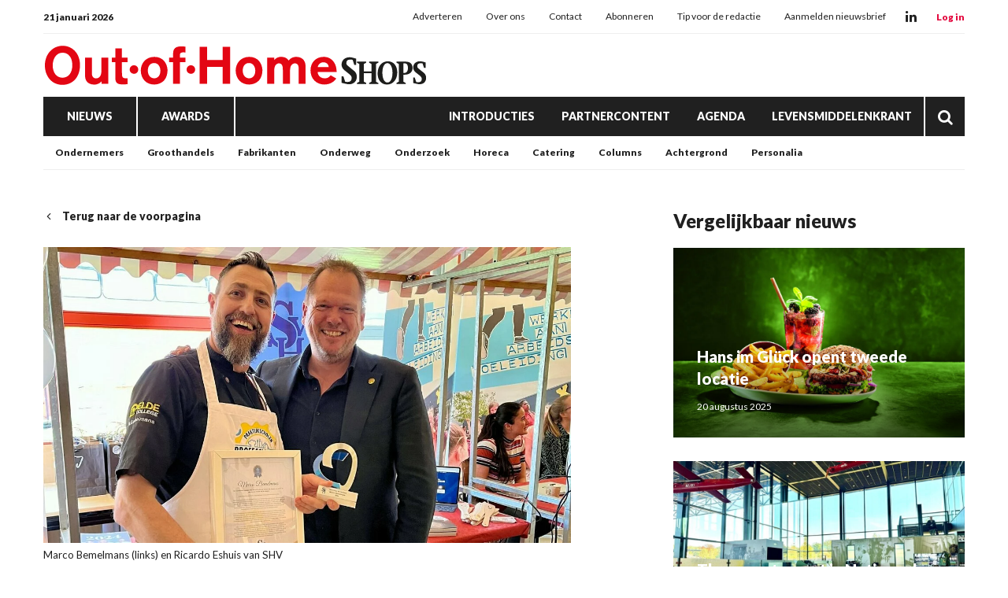

--- FILE ---
content_type: text/html; charset=UTF-8
request_url: https://www.outofhome-shops.nl/hart-voor-horeca-award-voor-marco-bemelmans
body_size: 26131
content:
<!doctype html>
<html lang="nl" data-id-website="2" data-id-template="15" data-session-id=""     >
    <head>
        <meta charset="UTF-8">
        <meta name="viewport" content="width=device-width, initial-scale=1.0">
                    <meta name="description"                                     content="SCHIJNDEL – Praktijkonderwijsdocent Marco Bemelmans heeft de Hart voor Horeca Award van de Stichting Vakbekwaamheid Horeca (SVH) ontvangen. Bemelmans kreeg de award uit handen van SVH-directeur Ricardo Eshuis tijdens de finale van talentenwedstrijd PROfessionals.">
                    <meta name="robots"                                     content="index,follow">
                    <meta                   property="og:title"                   content="Hart voor Horeca Award voor Marco Bemelmans">
                    <meta                   property="og:url"                   content="https://www.outofhome-shops.nl/hart-voor-horeca-award-voor-marco-bemelmans?return=https%3A%2F%2Fwww.outofhome-shops.nl%2Ftag%2FRicardo%2520Eshuis">
                    <meta                   property="og:description"                   content="SCHIJNDEL – Praktijkonderwijsdocent Marco Bemelmans heeft de Hart voor Horeca Award van de Stichting Vakbekwaamheid Horeca (SVH) ontvangen. Bemelmans kreeg de award uit handen van SVH-directeur Ricardo Eshuis tijdens de finale van talentenwedstrijd PROfessionals.">
                    <meta                   property="og:publish_date"                   content="2024-04-12T11:39:48+0100">
                    <meta                   property="og:image"                   content="https://www.outofhome-shops.nl/files/202401/dist/34716e18d901b044ad52f60901bf7762.jpg">
                <title>Hart voor Horeca Award voor Marco Bemelmans</title>
                                    <style>*{padding:0px;margin:0px;outline:none}html{box-sizing:border-box;-ms-overflow-style:scrollbar}html *,html *:before,html *:after{box-sizing:inherit}.block-container,.block-group,.block-component,.component-row{display:flex;flex-wrap:wrap}.component-row{width:100%}@media (min-width:993px){[class*="vp-9-col-"]{width:100%;position:relative;padding-left:15px;padding-right:15px}.vp-9-col-hide{display:none !important}.vp-9-col-auto{flex:1;max-width:100%}.vp-9-col-1{flex:0 0 8.3333333333%;max-width:8.3333333333%}.vp-9-col-2{flex:0 0 16.6666666667%;max-width:16.6666666667%}.vp-9-col-3{flex:0 0 25%;max-width:25%}.vp-9-col-4{flex:0 0 33.3333333333%;max-width:33.3333333333%}.vp-9-col-5{flex:0 0 41.6666666667%;max-width:41.6666666667%}.vp-9-col-6{flex:0 0 50%;max-width:50%}.vp-9-col-7{flex:0 0 58.3333333333%;max-width:58.3333333333%}.vp-9-col-8{flex:0 0 66.6666666667%;max-width:66.6666666667%}.vp-9-col-9{flex:0 0 75%;max-width:75%}.vp-9-col-10{flex:0 0 83.3333333333%;max-width:83.3333333333%}.vp-9-col-11{flex:0 0 91.6666666667%;max-width:91.6666666667%}.vp-9-col-12{flex:0 0 100%;max-width:100%}}@media (min-width:576px) and (max-width:993px){[class*="vp-8-col-"]{width:100%;position:relative;padding-left:15px;padding-right:15px}.vp-8-col-hide{display:none !important}.vp-8-col-auto{flex:1;max-width:100%}.vp-8-col-1{flex:0 0 8.3333333333%;max-width:8.3333333333%}.vp-8-col-2{flex:0 0 16.6666666667%;max-width:16.6666666667%}.vp-8-col-3{flex:0 0 25%;max-width:25%}.vp-8-col-4{flex:0 0 33.3333333333%;max-width:33.3333333333%}.vp-8-col-5{flex:0 0 41.6666666667%;max-width:41.6666666667%}.vp-8-col-6{flex:0 0 50%;max-width:50%}.vp-8-col-7{flex:0 0 58.3333333333%;max-width:58.3333333333%}.vp-8-col-8{flex:0 0 66.6666666667%;max-width:66.6666666667%}.vp-8-col-9{flex:0 0 75%;max-width:75%}.vp-8-col-10{flex:0 0 83.3333333333%;max-width:83.3333333333%}.vp-8-col-11{flex:0 0 91.6666666667%;max-width:91.6666666667%}.vp-8-col-12{flex:0 0 100%;max-width:100%}}@media (min-width:0px) and (max-width:576px){[class*="vp-7-col-"]{width:100%;position:relative;padding-left:15px;padding-right:15px}.vp-7-col-hide{display:none !important}.vp-7-col-auto{flex:1;max-width:100%}.vp-7-col-1{flex:0 0 8.3333333333%;max-width:8.3333333333%}.vp-7-col-2{flex:0 0 16.6666666667%;max-width:16.6666666667%}.vp-7-col-3{flex:0 0 25%;max-width:25%}.vp-7-col-4{flex:0 0 33.3333333333%;max-width:33.3333333333%}.vp-7-col-5{flex:0 0 41.6666666667%;max-width:41.6666666667%}.vp-7-col-6{flex:0 0 50%;max-width:50%}.vp-7-col-7{flex:0 0 58.3333333333%;max-width:58.3333333333%}.vp-7-col-8{flex:0 0 66.6666666667%;max-width:66.6666666667%}.vp-7-col-9{flex:0 0 75%;max-width:75%}.vp-7-col-10{flex:0 0 83.3333333333%;max-width:83.3333333333%}.vp-7-col-11{flex:0 0 91.6666666667%;max-width:91.6666666667%}.vp-7-col-12{flex:0 0 100%;max-width:100%}}</style>
                            <style>
	html:not([data-id-template="32"]) .page-body:before {
	content:'';
	position:fixed;
	width:100%;
	height:100%;
	top:0px;
	left:0px;
	background:white;
	z-index:9999;
	transition: opacity .3s ease, visibility .3s ease;
	}
	html.transition .page-body:before {
	opacity:0;
	visibility:hidden;
	}
</style>

<style>
	[data-id-template="32"] .page-body { display:block; }
	[data-id-template="32"] .page-body .block-container { display:block; }
	
	@media (max-width:630px) {
	.newsletter-table,
	.newsletter-sizing-table table,
	.newsletter-sizing-table table tbody,
	.newsletter-sizing-table table td, 
	.newsletter-sizing-table .article-image,
	.newsletter-sizing-table .article-image td a {
		width:100% !important;
		max-width: 100% !important;
	}
	
	.newsletter-sizing-table td img {
		display:block !important;
	 	width: 100% !important;
    	max-width: 100% !important;
	}
	
	.newsletter-table {
		display:table !important;
	}
	
	.article-table.right .lnn-item-container {
		padding-top:30px !important;
	}
	
	.newsletter-footer-socials {
		text-align:left !important;
		padding:20px 5px 0px 0px !important;
	}
	
	.newsletter-sizing-table .newsletter-socials-table tr td {
		padding:0px 10px 0px 0px !important;
	}
	
	.newsletter-sizing-table .newsletter-socials-table {
		width:180px !important;
	}
	
	.newsletter-sizing-table tr td .newsletter-logo {
		width:auto !important;
		max-width:100% !important;
		height:22px !important;
	}
	
	.newsletter-article-reversed {
		direction:ltr !important;
	}
	.newsletter-article-reversed .article-info {
		text-align:left !important;
	}
	.newsletter-article-reversed .newsletter-desktop-only {
		display:none !important;
	}
	}
</style>

<style>
	[data-id-template="32"] .page-body,
	[data-id-template="32"] .block {
		display:unset !important;
	}
</style>

<link rel="stylesheet" href="https://cdn.icomoon.io/160866/LNN/style.css?ga9cbp">
                            <link rel="preconnect" href="https://fonts.googleapis.com">
                            <link rel="preconnect" href="https://fonts.gstatic.com" crossorigin>
                            <link rel="icon" href="https://www.outofhome-shops.nl/files/202401/dist/favicon-2-32.png" sizes="32x32">
                            <link rel="icon" href="https://www.outofhome-shops.nl/files/202401/dist/favicon-2-128.png" sizes="128x128">
                            <link rel="icon" href="https://www.outofhome-shops.nl/files/202401/dist/favicon-2-180.png" sizes="180x180">
                            <link rel="icon" href="https://www.outofhome-shops.nl/files/202401/dist/favicon-2-192.png" sizes="192x192">
                            <script defer src="https://www.googletagmanager.com/gtag/js?id=G-SRNQ06SHFK"></script>
        <script>window.dataLayer = window.dataLayer || []; function gtag(){dataLayer.push(arguments);} gtag('js', new Date()); gtag('consent', 'default', {'ad_user_data': 'denied','ad_personalization': 'denied','ad_storage': 'denied','analytics_storage': 'denied' }); gtag('config', 'G-SRNQ06SHFK'); </script><script>gtag('consent', 'update', {'ad_user_data': 'granted','ad_personalization': 'granted','ad_storage': 'granted','analytics_storage': 'granted' });</script>
                                        <link type="text/css" rel="stylesheet" href="https://www.outofhome-shops.nl/assets/dist/7.3.21/core_frontend.css" async >
                    <link type="text/css" rel="stylesheet" href="https://www.outofhome-shops.nl/files/202401/dist/lgdxsqitpldxmgfmsp6qhfdpjai6fetg.css" async >
                    <link type="text/css" rel="stylesheet" href="https://www.outofhome-shops.nl/files/202401/dist/wdcw7fmg6irtgtthjxcxjqdtu46jidxz.css" async >
                            <script type="text/javascript" src="https://www.outofhome-shops.nl/assets/dist/7.3.21/npm_frontend.js" defer></script>
                    <script type="text/javascript" src="https://www.outofhome-shops.nl/assets/dist/7.3.21/core_frontend.js?hash=GsQc5ilxy7JhN4q4HgcSagmYCz1xJYck" framework frontend="1" defer></script>
                    <script type="text/javascript" src="https://www.outofhome-shops.nl/assets/dist/7.3.21/frontend.js" defer></script>
                    <script type="text/javascript" src="https://www.outofhome-shops.nl/files/202401/dist/th4lexhpgldcicrqngdtidq4kqchim31.js" defer></script>
                    <script type="text/javascript" src="https://www.outofhome-shops.nl/files/202401/dist/rxrleemqzwaskyxaehquvmunekvxiv9x.js" defer></script>
            </head>
    <body class="page-body">
        <section  data-childs="1"  data-block-id="7"  data-source-id="0"  data-original-id="0"  id="block7"  data-type="container"  edit-view="sidebar"  class="header block block-container " >
        <section  data-component-type="3"  data-component-row-key="null"  data-block-id="101"  data-source-id="0"  data-original-id="0"  id="block101"  data-type="component"  edit-view=""  class="block block-component vp-9-col-12 vp-8-col-12 vp-7-col-12" >
        <section  data-component-block-id="101"  data-childs="1"  data-block-id="1"  data-source-id="0"  data-original-id="0"  id="block1"  data-type="group"  edit-view="sidebar"  class="block block-group vp-9-col-12 vp-8-col-12 vp-7-col-12 header-v1" >
        <div  data-component-block-id="101"  data-block-id="264"  data-source-id="3"  data-original-id="3"  id="block264"  data-type="menu"  edit-view="sidebar"  class="block block-menu vp-9-col-12 vp-8-col-12 vp-7-col-12" >
        <div class="header-top">
	<span class="header-date">
		21 januari 2026
	</span>

	<ul>
		<li class="menu-item">
    <a href="/adverteren" target="">
        Adverteren
    </a>
</li><li class="menu-item">
    <a href="/over-ons" target="">
        Over ons
    </a>
</li><li class="menu-item">
    <a href="/contact" target="">
        Contact
    </a>
</li><li class="menu-item">
    <a href="https://www.supermarktgidsonline.nl/printeditie-out-of-home-shops.html" target="_blank">
        Abonneren
    </a>
</li><li class="menu-item">
    <a href="/tip-de-redactie" target="">
        Tip voor de redactie
    </a>
</li><li class="menu-item">
    <a href="/aanmelden-nieuwsbrief" target="">
        Aanmelden nieuwsbrief
    </a>
</li>
	</ul>

	<div class="header-socials">
										<a class="social" href="https://www.linkedin.com/company/out-of-home-shops" target="_blank">
			<i class="icon-linkedin"></i>
		</a>
			</div>

	<div class="header-cta-login">
		<strong>
			<a href="" target="_blank">
				Log in
			</a>
		</strong>
	</div>
</div>
</div><section  data-component-block-id="101"  data-childs="1"  data-block-id="4"  data-source-id="0"  data-original-id="0"  id="block4"  data-type="group"  edit-view="sidebar"  class="block block-group vp-9-col-12 vp-8-col-12 vp-7-col-12 header-center" >
        <div  data-component-block-id="101"  data-block-id="1700"  data-source-id="0"  data-original-id="0"  id="block1700"  data-type="html"  edit-view="sidebar"  class="block block-html vp-9-col-hide vp-8-col-3 vp-7-col-3" >
        <div id="nav-icon" class="" onclick="global.activate('#nav-icon');global.activate('.header-top');global.activate('.main-menu', 'menu-overflow');scrollTo(0,0);">
	<span></span>
	<span></span>
	<span></span>
	<span></span>
</div>
</div><div  data-component-block-id="101"  data-block-id="261"  data-source-id="5"  data-original-id="5"  id="block261"  data-type="image"  edit-view="sidebar"  class="block block-image vp-9-col-12 vp-8-col-6 vp-7-col-6 header-logo" >
        <a href="/">
	<picture>
                                       <source
                  media="(min-width: 0px)"                  data-srcset="https://www.outofhome-shops.nl/files/202401/dist/652cffc67c8e76c9d447b46fbdbefbad.svg"
                                                   >
                              <img
            data-src="https://www.outofhome-shops.nl/files/202401/dist/652cffc67c8e76c9d447b46fbdbefbad.svg"
            data-srcset="https://www.outofhome-shops.nl/files/202401/dist/652cffc67c8e76c9d447b46fbdbefbad.svg"
                                       alt="OOHs_logo.svg"
                  >
   </picture>

</a>
</div><div  data-component-block-id="101"  data-block-id="1925"  data-source-id="1701"  data-original-id="1701"  id="block1925"  data-type="text"  edit-view="sidebar"  class="block block-text vp-9-col-hide vp-8-col-3 vp-7-col-3" >
        <div class="header-cta-login">
	<strong>
		<a href="https://website.epublisher.world/lmk/login" target="_blank">
			Login
		</a>
	</strong>
</div>

</div>
</section><div  data-component-block-id="101"  data-block-id="260"  data-source-id="6"  data-original-id="6"  id="block260"  data-type="menu"  edit-view="sidebar"  class="block block-menu vp-9-col-12 vp-8-col-12 vp-7-col-12 header-v1-main-menu" >
        <div class="main-menu">
	<ul>
		

	
<li class="menu-item">
	<a href="/nieuws" target="" title="Nieuws" data-id="15" data-parent-articles>
		Nieuws
	</a>
	</li>

	
<li class="menu-item">
	<a href="/awards" target="" title="Awards" data-id="21" data-parent-awards>
		Awards
	</a>
	</li>


<li class="menu-item">
	<a href="/introducties" target="" title="Introducties" data-id="19">
		Introducties
	</a>
	</li>


<li class="menu-item">
	<a href="/partnercontent" target="" title="Partnercontent" data-id="20">
		Partnercontent
	</a>
	</li>


<li class="menu-item">
	<a href="/agenda" target="" title="Agenda" data-id="16">
		Agenda
	</a>
	</li>


<li class="menu-item">
	<a href="https://www.levensmiddelenkrant.nl/" target="" title="Levensmiddelenkrant" data-id="url">
		Levensmiddelenkrant
	</a>
	</li>
		<li class="menu-item menu-item-search">
			<a href="/zoeken">
				<i class="icon-search"></i>
			</a>
		</li>
	</ul>
</div>
</div><div  data-component-block-id="101"  data-block-id="1856"  data-source-id="1780"  data-original-id="1780"  id="block1856"  data-type="menu"  edit-view="sidebar"  class="block block-menu vp-9-col-hide vp-8-col-12 vp-7-col-12 header-v1-responsive-menu" >
        <div class="responsive-menu">
	<ul>
		<li class="menu-item">
    <a href="/nieuws" target="">
        Nieuws
    </a>
</li><li class="menu-item">
    <a href="/awards" target="">
        Awards
    </a>
</li>
	</ul>
</div>
</div><div  data-component-block-id="101"  data-offset="1"  data-block-id="245"  data-source-id="244"  data-original-id="244"  id="block245"  data-type="content"  edit-view="sidebar"  class="block block-content vp-9-col-12 vp-8-col-12 vp-7-col-12 submenu-categories" >
        
	
<ul class="active">
	<li category-id="33">
	<a href="/ondernemers" title="Ondernemers">
		Ondernemers
	</a>
</li><li category-id="18">
	<a href="/groothandels" title="Groothandels">
		Groothandels
	</a>
</li><li category-id="16">
	<a href="/fabrikanten" title="Fabrikanten">
		Fabrikanten
	</a>
</li><li category-id="13">
	<a href="/on-the-move" title="Onderweg">
		Onderweg
	</a>
</li><li category-id="32">
	<a href="/economie" title="Onderzoek">
		Onderzoek
	</a>
</li><li category-id="14">
	<a href="/horeca" title="Horeca">
		Horeca
	</a>
</li><li category-id="17">
	<a href="/catering" title="Catering">
		Catering
	</a>
</li><li category-id="29">
	<a href="/columns" title="Columns">
		Columns
	</a>
</li><li category-id="35">
	<a href="/achtergrond" title="Achtergrond">
		Achtergrond
	</a>
</li><li category-id="36">
	<a href="/personalia" title="Personalia">
		Personalia
	</a>
</li></ul>

</div><div  data-component-block-id="101"  data-offset="1"  data-block-id="498"  data-source-id="488"  data-original-id="488"  id="block498"  data-type="content"  edit-view="sidebar"  class="block block-content vp-9-col-12 vp-8-col-12 vp-7-col-12 submenu-awards" >
        

<ul>
	<li category-id="27">
	<a href="/awards-out-of-home-awards">
		Out.of.Home awards
	</a>
</li><li category-id="26">
	<a href="/awards-beste-introducties">
		Beste Introducties
	</a>
</li><li category-id="28">
	<a href="/awards-de-classique">
		De Classique
	</a>
</li></ul>

</div>
</section>
</section>
</section><section  data-childs="1"  data-block-id="23"  data-source-id="0"  data-original-id="0"  id="block23"  data-type="container"  edit-view="sidebar"  class="content block block-container " >
        <section  data-childs="1"  data-block-id="24"  data-source-id="0"  data-original-id="0"  id="block24"  data-type="container"  edit-view="sidebar"  class="content-inside block block-container " >
        <section  data-childs="1"  data-block-id="104"  data-source-id="0"  data-original-id="0"  id="block104"  data-type="group"  edit-view="sidebar"  class="block block-group vp-9-col-7 vp-8-col-12 vp-7-col-12" >
        <div  data-block-id="108"  data-source-id="0"  data-original-id="0"  id="block108"  data-type="html"  edit-view="sidebar"  class="block block-html vp-9-col-12 vp-8-col-12 vp-7-col-12" >
        <a href="/" class="return">
	<i class="icon-chevron-left"></i>
		Terug naar de voorpagina
	</a>
</div><div  data-block-id="64584"  data-source-id="110"  data-original-id="110"  id="block64584"  data-type="image"  edit-view="sidebar"  class="block block-image vp-9-col-12 vp-8-col-12 vp-7-col-12" >
        <picture>
                                    <source
                  media="(min-width: 993px)"                  type="image/webp"
                  data-srcset="https://www.outofhome-shops.nl/files/202401/dist/5b39f1ad072a0099df59c9d1f1a066f7.webp"
                  width="1200"                  height="675"               >
                                             <source
                  media="(min-width: 576px) and (max-width: 993px)"                  type="image/webp"
                  data-srcset="https://www.outofhome-shops.nl/files/202401/dist/56db16ac89f8c4e22075d0a3913b6850.webp"
                  width="1200"                  height="675"               >
                                             <source
                  media="(min-width: 0px) and (max-width: 576px)"                  type="image/webp"
                  data-srcset="https://www.outofhome-shops.nl/files/202401/dist/56c70c33ec68e44403337688efe4dceb.webp"
                  width="600"                  height="600"               >
                                                         <source
                  media="(min-width: 993px)"                  data-srcset="https://www.outofhome-shops.nl/files/202401/dist/5b39f1ad072a0099df59c9d1f1a066f7.jpg"
                  width="1200"                  height="675"               >
                                             <source
                  media="(min-width: 576px) and (max-width: 993px)"                  data-srcset="https://www.outofhome-shops.nl/files/202401/dist/56db16ac89f8c4e22075d0a3913b6850.jpg"
                  width="1200"                  height="675"               >
                                             <source
                  media="(min-width: 0px) and (max-width: 576px)"                  data-srcset="https://www.outofhome-shops.nl/files/202401/dist/56c70c33ec68e44403337688efe4dceb.jpg"
                  width="600"                  height="600"               >
                              <img
            data-src="https://www.outofhome-shops.nl/files/202401/dist/5b39f1ad072a0099df59c9d1f1a066f7.jpg"
            data-srcset="https://www.outofhome-shops.nl/files/202401/dist/5b39f1ad072a0099df59c9d1f1a066f7.jpg"
                                       alt="Hart voor de Horeca Award - Marco Bemelmans - liggend formaat.jpg"
                  >
   </picture>
<small class="image-description">
	Marco Bemelmans (links) en Ricardo Eshuis van SHV
</small>

</div><div  data-block-id="54634"  data-source-id="0"  data-original-id="0"  id="block54634"  data-type="html"  edit-view="sidebar"  class="block block-html vp-9-col-12 vp-8-col-12 vp-7-col-12" >
        <input type="hidden" name="article_id" value="20408" />

<div class="label-row">
	
		<span class="category-label"  style="background:#E3043B">
		<a href="/horeca">
			Horeca
		</a>
	</span>
	</div>

<h1>Hart voor Horeca Award voor Marco Bemelmans</h1>

</div><div  data-block-id="111"  data-source-id="0"  data-original-id="0"  id="block111"  data-type="html"  edit-view="sidebar"  class="block block-html vp-9-col-12 vp-8-col-12 vp-7-col-12" >
        <p class="intro">SCHIJNDEL – Praktijkonderwijsdocent Marco Bemelmans heeft de Hart voor Horeca Award van de Stichting Vakbekwaamheid Horeca (SVH) ontvangen. Bemelmans kreeg de award uit handen van SVH-directeur Ricardo Eshuis tijdens de finale van talentenwedstrijd PROfessionals.</p>

<h5>
		<a href="/redactie">Redactie</a> | 
		<time datetime="2024-04-12 11:39">12 april 2024 11:39</time>
</h5>
</div><div  data-block-id="54633"  data-source-id="0"  data-original-id="0"  id="block54633"  data-type="html"  edit-view="sidebar"  class="block block-html vp-9-col-12 vp-8-col-12 vp-7-col-12" >
        <div class="social-share">
	<div class="social-share-links">
		<a href="https://www.linkedin.com/shareArticle?url=https://www.outofhome-shops.nl/hart-voor-horeca-award-voor-marco-bemelmans" target="blank" rel="noopener noreferrer"><i class="icon-linkedin"></i></a>
		<a href="https://www.facebook.com/sharer.php?u=https://www.outofhome-shops.nl/hart-voor-horeca-award-voor-marco-bemelmans" target="blank" rel="noopener noreferrer"><i class="icon-facebook"></i></a>
		<a href="https://twitter.com/intent/tweet?url=https://www.outofhome-shops.nl/hart-voor-horeca-award-voor-marco-bemelmans" target="blank" rel="noopener noreferrer"><i class="icon-twitter"></i></a>
	</div>
	<div class="social-share-text">
		<h5>Deel dit artikel via social media</h5>
	</div>
</div>
</div><section  data-component-type="4"  data-component-row-key="null"  data-block-id="64582"  data-source-id="112"  data-original-id="112"  id="block64582"  data-type="component"  edit-view=""  class="block block-component vp-9-col-12 vp-8-col-12 vp-7-col-12" >
        <div class="component-row" data-component-id="12" data-component-row-key="q1AIw"><div  data-component-block-id="112"  data-block-id="64583"  data-source-id="70"  data-original-id="70"  id="block64583"  data-type="text"  edit-view="sidebar"  class="block block-text vp-9-col-12 vp-8-col-12 vp-7-col-12" >
        <p>"Je had me niet gelukkiger kunnen maken, dit vind ik echt geweldig", werd opgetekend uit de mond van de kersverse winnaar. Bemelmans is initiatiefnemen van de PROfessionals. "Deze talentenwedstrijd geeft leerlingen van het praktijkonderwijs en speciaal voortgezet onderwijs een podium. Maar liefst 22 praktijkscholen uit heel Nederland namen het deze derde editie tegen elkaar op binnen de vakgebieden keuken, bediening en bakkerij. Wat begon als een regionale talentenwedstrijd in Brabant, Limburg en Zeeland is inmiddels uitgegroeid tot een wedstrijd met een grote landelijke finale waar steeds meer provincies aan deelnemen", aldus Marco Bemelmans. In de jury zitten bekende chefs als Mounir Toub, Jonathan Zandbergen en Hidde de Brabander.</p>
<p>Als docent in het praktijkonderwijs zet Bemelmans zich al jaren in voor het horeca-onderwijs en de verbinding tussen school en bedrijfsleven. Sinds 2002 is hij ook betrokken bij de ontwikkeling van verschillende leermiddelen en examens. Voor onderwijs, werkgevers en overheid is het van groot belang dat jongeren duurzaam en flexibel opgeleid en getraind worden. "Op deze manier ontdekken ze hun talenten, weten ze waar ze goed in zijn en kunnen ze deelnemen aan de arbeidsmarkt. De PROfessionals wedstrijd draagt hieraan bij. Het maakt niet uit op welk niveau je leert of werkt, binnen de horeca en bakkerij is iedere persoon belangrijk en verdient waardering. Daar helpt deze wedstrijd heel goed bij. Het is een mooie stimulans voor de leerlingen", aldus SVH-directeur Eshuis.</p>
<p>Bron: Out.of.Home Shops</p>
</div></div>
</section><div  data-block-id="60803"  data-source-id="0"  data-original-id="0"  id="block60803"  data-type="html"  edit-view="sidebar"  class="block block-html vp-9-col-12 vp-8-col-12 vp-7-col-12" >
        <div class="card">
	<h4>Lees meer over:</h4>
		<a href="/tag/Marco Bemelmans" class="article-tag">
		Marco Bemelmans
	</a>
		<a href="/tag/Ricardo Eshuis" class="article-tag">
		Ricardo Eshuis
	</a>
		<a href="/tag/SVH" class="article-tag">
		SVH
	</a>
	</div>

</div>
</section><section  data-childs="1"  data-block-id="105"  data-source-id="0"  data-original-id="0"  id="block105"  data-type="group"  edit-view="sidebar"  class="block block-group vp-9-col-4 vp-8-col-12 vp-7-col-12 ml-auto" >
        <div  data-offset="1"  data-block-id="114"  data-source-id="0"  data-original-id="0"  id="block114"  data-type="content"  edit-view="sidebar"  class="block block-content vp-9-col-12 vp-8-col-12 vp-7-col-12" >
        <h2 class="vp-9-col-12 vp-8-col-12 vp-7-col-12">
	Vergelijkbaar nieuws
</h2>

<div class="vp-9-col-12 vp-8-col-6 vp-7-col-12">
	<a class="card-article" href="/hans-im-gluck-opent-tweede-locatie">
		<picture>
                                    <source
                  media="(min-width: 576px)"                  type="image/webp"
                  data-srcset="https://www.outofhome-shops.nl/files/202401/dist/9ee69aa12cdfca9f5bf4ed7c3e2e3735.webp"
                  width="1000"                  height="650"               >
                                             <source
                  media="(min-width: 0px) and (max-width: 576px)"                  type="image/webp"
                  data-srcset="https://www.outofhome-shops.nl/files/202401/dist/71d46930e9276d1b3c07a35d72495b55.webp"
                  width="600"                  height="450"               >
                                                         <source
                  media="(min-width: 576px)"                  data-srcset="https://www.outofhome-shops.nl/files/202401/dist/9ee69aa12cdfca9f5bf4ed7c3e2e3735.jpg"
                  width="1000"                  height="650"               >
                                             <source
                  media="(min-width: 0px) and (max-width: 576px)"                  data-srcset="https://www.outofhome-shops.nl/files/202401/dist/71d46930e9276d1b3c07a35d72495b55.jpg"
                  width="600"                  height="450"               >
                              <img
            data-src="https://www.outofhome-shops.nl/files/202401/dist/9ee69aa12cdfca9f5bf4ed7c3e2e3735.jpg"
            data-srcset="https://www.outofhome-shops.nl/files/202401/dist/9ee69aa12cdfca9f5bf4ed7c3e2e3735.jpg"
                                       alt="1920_hig-2025-bundle-menueposter-am2126-39l.jpg"
                  >
   </picture>

		<div class="info">
			<h3>Hans im Glück opent tweede locatie</h3>
			<p class="published">
								20 augustus 2025
			</p>
		</div>
	</a>
</div>
<div class="vp-9-col-12 vp-8-col-6 vp-7-col-12">
	<a class="card-article" href="/themarestaurant-in-nationaal-militair-museum">
		<picture>
                                    <source
                  media="(min-width: 576px)"                  type="image/webp"
                  data-srcset="https://www.outofhome-shops.nl/files/202401/dist/25dc66fcf332b19c88aa192ffd53d243.webp"
                  width="1000"                  height="650"               >
                                             <source
                  media="(min-width: 0px) and (max-width: 576px)"                  type="image/webp"
                  data-srcset="https://www.outofhome-shops.nl/files/202401/dist/fc2a33fea09bb30662f5579a36fd6f48.webp"
                  width="600"                  height="450"               >
                                                         <source
                  media="(min-width: 576px)"                  data-srcset="https://www.outofhome-shops.nl/files/202401/dist/25dc66fcf332b19c88aa192ffd53d243.jpg"
                  width="1000"                  height="650"               >
                                             <source
                  media="(min-width: 0px) and (max-width: 576px)"                  data-srcset="https://www.outofhome-shops.nl/files/202401/dist/fc2a33fea09bb30662f5579a36fd6f48.jpg"
                  width="600"                  height="450"               >
                              <img
            data-src="https://www.outofhome-shops.nl/files/202401/dist/25dc66fcf332b19c88aa192ffd53d243.jpg"
            data-srcset="https://www.outofhome-shops.nl/files/202401/dist/25dc66fcf332b19c88aa192ffd53d243.jpg"
                                       alt="WhatsApp Image 2025-10-10 at 10.13.52 (1).jpeg"
                  >
   </picture>

		<div class="info">
			<h3>Themarestaurant in Nationaal Militair Museum</h3>
			<p class="published">
								13 oktober 2025
			</p>
		</div>
	</a>
</div>
<div class="vp-9-col-12 vp-8-col-6 vp-7-col-12">
	<a class="card-article" href="/jettiez-scoort-met-slimme-actie-avonden">
		<picture>
                                    <source
                  media="(min-width: 576px)"                  type="image/webp"
                  data-srcset="https://www.outofhome-shops.nl/files/202401/dist/17c0548557090c7c0d52c1a3ad40e2ea.webp"
                  width="1000"                  height="650"               >
                                             <source
                  media="(min-width: 0px) and (max-width: 576px)"                  type="image/webp"
                  data-srcset="https://www.outofhome-shops.nl/files/202401/dist/791835b0ffa92c66e6188dc2e0e54293.webp"
                  width="600"                  height="450"               >
                                                         <source
                  media="(min-width: 576px)"                  data-srcset="https://www.outofhome-shops.nl/files/202401/dist/17c0548557090c7c0d52c1a3ad40e2ea.jpg"
                  width="1000"                  height="650"               >
                                             <source
                  media="(min-width: 0px) and (max-width: 576px)"                  data-srcset="https://www.outofhome-shops.nl/files/202401/dist/791835b0ffa92c66e6188dc2e0e54293.jpg"
                  width="600"                  height="450"               >
                              <img
            data-src="https://www.outofhome-shops.nl/files/202401/dist/17c0548557090c7c0d52c1a3ad40e2ea.jpg"
            data-srcset="https://www.outofhome-shops.nl/files/202401/dist/17c0548557090c7c0d52c1a3ad40e2ea.jpg"
                                       alt="IMG_0716.JPG"
                  >
   </picture>

		<div class="info">
			<h3>Jettiez scoort met slimme actie-avonden</h3>
			<p class="published">
								18 november 2025
			</p>
		</div>
	</a>
</div>
</div><section  data-component-type="2"  data-component-row-key="null"  data-block-id="54208"  data-source-id="0"  data-original-id="0"  id="block54208"  data-type="component"  edit-view=""  class="block block-component vp-9-col-12 vp-8-col-12 vp-7-col-12" >
        <div  data-component-block-id="54208"  data-offset="1"  data-block-id="54209"  data-source-id="54207"  data-original-id="54207"  id="block54209"  data-type="content"  edit-view="sidebar"  class="block block-content vp-9-col-12 vp-8-col-12 vp-7-col-12 lnn-position-300-250" >
        <div class="lnn-item-container">
	<a href="https://www.supermarktgidsonline.nl/alle-abonnementen/" target="_blank" data-util="ads" class="lnn-item" data-type="300x250" data-id="20" data-views="93371" data-clicks="210">
		<img src="https://www.outofhome-shops.nl/files/202401/dist/6be25e8c8c94a5a6ebf45a5cfb1edae1.png" />
	</a>
</div>

</div>
</section>
</section><div  data-offset="1"  data-block-id="109"  data-source-id="0"  data-original-id="0"  id="block109"  data-type="content"  edit-view="sidebar"  class="block block-content vp-9-col-12 vp-8-col-12 vp-7-col-12" >
        <h2 class="vp-9-col-12 vp-8-col-12 vp-7-col-12">
	Lees ook
</h2>

<div class="vp-9-col-4 vp-8-col-6 vp-7-col-12">
	<a class="card-article" href="/profri-bespreekt-sup-knelpunten-bij-staatssecretaris-aartsen">
		<picture>
                                    <source
                  media="(min-width: 576px)"                  type="image/webp"
                  data-srcset="https://www.outofhome-shops.nl/files/202401/dist/2b35b1f76386dfe53744b53b0565ffb3.webp"
                  width="1000"                  height="650"               >
                                             <source
                  media="(min-width: 0px) and (max-width: 576px)"                  type="image/webp"
                  data-srcset="https://www.outofhome-shops.nl/files/202401/dist/8af247cdcc1c9037ee5b3e01b6beb0a5.webp"
                  width="600"                  height="450"               >
                                                         <source
                  media="(min-width: 576px)"                  data-srcset="https://www.outofhome-shops.nl/files/202401/dist/2b35b1f76386dfe53744b53b0565ffb3.jpg"
                  width="1000"                  height="650"               >
                                             <source
                  media="(min-width: 0px) and (max-width: 576px)"                  data-srcset="https://www.outofhome-shops.nl/files/202401/dist/8af247cdcc1c9037ee5b3e01b6beb0a5.jpg"
                  width="600"                  height="450"               >
                              <img
            data-src="https://www.outofhome-shops.nl/files/202401/dist/2b35b1f76386dfe53744b53b0565ffb3.jpg"
            data-srcset="https://www.outofhome-shops.nl/files/202401/dist/2b35b1f76386dfe53744b53b0565ffb3.jpg"
                                       alt="ProFri - Overleg met staatssecretaris Thierry Aartsen over SUP regeling - ONL voor Ondernemers.jpg"
                  >
   </picture>

		<div class="info">
			<h3>ProFri bespreekt SUP-knelpunten bij staatssecretaris Aartsen</h3>
			<p class="published">
								21 januari 2026
			</p>
		</div>
	</a>
</div>
<div class="vp-9-col-4 vp-8-col-6 vp-7-col-12">
	<a class="card-article" href="/rasecht-neemt-fishpartners-over">
		<picture>
                                    <source
                  media="(min-width: 576px)"                  type="image/webp"
                  data-srcset="https://www.outofhome-shops.nl/files/202401/dist/aa4c0996109b57f0c096ee2e7b33f456.webp"
                  width="1000"                  height="650"               >
                                             <source
                  media="(min-width: 0px) and (max-width: 576px)"                  type="image/webp"
                  data-srcset="https://www.outofhome-shops.nl/files/202401/dist/bb630146c4dc1eb6c52bd794618fc342.webp"
                  width="600"                  height="450"               >
                                                         <source
                  media="(min-width: 576px)"                  data-srcset="https://www.outofhome-shops.nl/files/202401/dist/aa4c0996109b57f0c096ee2e7b33f456.jpg"
                  width="1000"                  height="650"               >
                                             <source
                  media="(min-width: 0px) and (max-width: 576px)"                  data-srcset="https://www.outofhome-shops.nl/files/202401/dist/bb630146c4dc1eb6c52bd794618fc342.jpg"
                  width="600"                  height="450"               >
                              <img
            data-src="https://www.outofhome-shops.nl/files/202401/dist/aa4c0996109b57f0c096ee2e7b33f456.jpg"
            data-srcset="https://www.outofhome-shops.nl/files/202401/dist/aa4c0996109b57f0c096ee2e7b33f456.jpg"
                                       alt="CHe5crGc5BhYRBPrSlbboOECIfxFs8fXymcXfgrn.jpg"
                  >
   </picture>

		<div class="info">
			<h3>Rasecht neemt FishPartners over</h3>
			<p class="published">
								21 januari 2026
			</p>
		</div>
	</a>
</div>
<div class="vp-9-col-4 vp-8-col-6 vp-7-col-12">
	<a class="card-article" href="/barista-cafe-opent-in-groningen">
		<picture>
                                    <source
                  media="(min-width: 576px)"                  type="image/webp"
                  data-srcset="https://www.outofhome-shops.nl/files/202401/dist/5a54a4c252ed403bb6d27950c1ba199e.webp"
                  width="1000"                  height="650"               >
                                             <source
                  media="(min-width: 0px) and (max-width: 576px)"                  type="image/webp"
                  data-srcset="https://www.outofhome-shops.nl/files/202401/dist/f1e28e84b40cc4d55352178c48371ed6.webp"
                  width="600"                  height="450"               >
                                                         <source
                  media="(min-width: 576px)"                  data-srcset="https://www.outofhome-shops.nl/files/202401/dist/5a54a4c252ed403bb6d27950c1ba199e.jpg"
                  width="1000"                  height="650"               >
                                             <source
                  media="(min-width: 0px) and (max-width: 576px)"                  data-srcset="https://www.outofhome-shops.nl/files/202401/dist/f1e28e84b40cc4d55352178c48371ed6.jpg"
                  width="600"                  height="450"               >
                              <img
            data-src="https://www.outofhome-shops.nl/files/202401/dist/5a54a4c252ed403bb6d27950c1ba199e.jpg"
            data-srcset="https://www.outofhome-shops.nl/files/202401/dist/5a54a4c252ed403bb6d27950c1ba199e.jpg"
                                       alt="Barista-Cafe-Oude-Ebbingestraat---01.jpg"
                  >
   </picture>

		<div class="info">
			<h3>Barista Cafe opent in Groningen</h3>
			<p class="published">
								20 januari 2026
			</p>
		</div>
	</a>
</div>
<div class="vp-9-col-4 vp-8-col-6 vp-7-col-12">
	<a class="card-article" href="/akkoord-over-nieuwe-catering-cao">
		<picture>
                                    <source
                  media="(min-width: 576px)"                  type="image/webp"
                  data-srcset="https://www.outofhome-shops.nl/files/202401/dist/0c7948570bb2f96f8c8481ab7ef5e725.webp"
                  width="1000"                  height="650"               >
                                             <source
                  media="(min-width: 0px) and (max-width: 576px)"                  type="image/webp"
                  data-srcset="https://www.outofhome-shops.nl/files/202401/dist/0d61fe0b73af30f8242a94e16f17ea3a.webp"
                  width="600"                  height="450"               >
                                                         <source
                  media="(min-width: 576px)"                  data-srcset="https://www.outofhome-shops.nl/files/202401/dist/0c7948570bb2f96f8c8481ab7ef5e725.jpg"
                  width="1000"                  height="650"               >
                                             <source
                  media="(min-width: 0px) and (max-width: 576px)"                  data-srcset="https://www.outofhome-shops.nl/files/202401/dist/0d61fe0b73af30f8242a94e16f17ea3a.jpg"
                  width="600"                  height="450"               >
                              <img
            data-src="https://www.outofhome-shops.nl/files/202401/dist/0c7948570bb2f96f8c8481ab7ef5e725.jpg"
            data-srcset="https://www.outofhome-shops.nl/files/202401/dist/0c7948570bb2f96f8c8481ab7ef5e725.jpg"
                                       alt="noodles-3819927_1920.jpg"
                  >
   </picture>

		<div class="info">
			<h3>Akkoord over nieuwe catering cao</h3>
			<p class="published">
								20 januari 2026
			</p>
		</div>
	</a>
</div>
<div class="vp-9-col-4 vp-8-col-6 vp-7-col-12">
	<a class="card-article" href="/khn-vraagt-extra-aandacht-voor-brandveiligheid">
		<picture>
                                    <source
                  media="(min-width: 576px)"                  type="image/webp"
                  data-srcset="https://www.outofhome-shops.nl/files/202401/dist/c1b14e6a61e1316c3da35a5b4e62011f.webp"
                  width="1000"                  height="650"               >
                                             <source
                  media="(min-width: 0px) and (max-width: 576px)"                  type="image/webp"
                  data-srcset="https://www.outofhome-shops.nl/files/202401/dist/0056742047177b96e80dcba99b2e0ce4.webp"
                  width="600"                  height="450"               >
                                                         <source
                  media="(min-width: 576px)"                  data-srcset="https://www.outofhome-shops.nl/files/202401/dist/c1b14e6a61e1316c3da35a5b4e62011f.jpg"
                  width="1000"                  height="650"               >
                                             <source
                  media="(min-width: 0px) and (max-width: 576px)"                  data-srcset="https://www.outofhome-shops.nl/files/202401/dist/0056742047177b96e80dcba99b2e0ce4.jpg"
                  width="600"                  height="450"               >
                              <img
            data-src="https://www.outofhome-shops.nl/files/202401/dist/c1b14e6a61e1316c3da35a5b4e62011f.jpg"
            data-srcset="https://www.outofhome-shops.nl/files/202401/dist/c1b14e6a61e1316c3da35a5b4e62011f.jpg"
                                       alt="iStock-2189190129.jpg"
                  >
   </picture>

		<div class="info">
			<h3>KHN vraagt extra aandacht voor brandveiligheid</h3>
			<p class="published">
								20 januari 2026
			</p>
		</div>
	</a>
</div>
<div class="vp-9-col-4 vp-8-col-6 vp-7-col-12">
	<a class="card-article" href="/uitslagen-van-de-wedstrijden-op-de-horecava">
		<picture>
                                    <source
                  media="(min-width: 576px)"                  type="image/webp"
                  data-srcset="https://www.outofhome-shops.nl/files/202401/dist/a47b091b932dc2eba0f8d25f68b2d4d3.webp"
                  width="1000"                  height="650"               >
                                             <source
                  media="(min-width: 0px) and (max-width: 576px)"                  type="image/webp"
                  data-srcset="https://www.outofhome-shops.nl/files/202401/dist/1d61bfaca97fc4782b5ff0a9b6022e18.webp"
                  width="600"                  height="450"               >
                                                         <source
                  media="(min-width: 576px)"                  data-srcset="https://www.outofhome-shops.nl/files/202401/dist/a47b091b932dc2eba0f8d25f68b2d4d3.jpg"
                  width="1000"                  height="650"               >
                                             <source
                  media="(min-width: 0px) and (max-width: 576px)"                  data-srcset="https://www.outofhome-shops.nl/files/202401/dist/1d61bfaca97fc4782b5ff0a9b6022e18.jpg"
                  width="600"                  height="450"               >
                              <img
            data-src="https://www.outofhome-shops.nl/files/202401/dist/a47b091b932dc2eba0f8d25f68b2d4d3.jpg"
            data-srcset="https://www.outofhome-shops.nl/files/202401/dist/a47b091b932dc2eba0f8d25f68b2d4d3.jpg"
                                       alt="gvo-260113-0015.jpg"
                  >
   </picture>

		<div class="info">
			<h3>Uitslagen van de wedstrijden op de Horecava</h3>
			<p class="published">
								19 januari 2026
			</p>
		</div>
	</a>
</div>
</div>
</section>
</section><section  data-childs="1"  data-block-id="21"  data-source-id="0"  data-original-id="0"  id="block21"  data-type="container"  edit-view="sidebar"  class="footer block block-container " >
        <section  data-component-type="3"  data-component-row-key="null"  data-block-id="102"  data-source-id="0"  data-original-id="0"  id="block102"  data-type="component"  edit-view=""  class="block block-component vp-9-col-12 vp-8-col-12 vp-7-col-12" >
        <section  data-component-block-id="102"  data-childs="1"  data-block-id="12"  data-source-id="0"  data-original-id="0"  id="block12"  data-type="group"  edit-view="sidebar"  class="block block-group vp-9-col-12 vp-8-col-12 vp-7-col-12 footer-top" >
        <div class="footer-top-inside">
	<section  data-component-block-id="102"  data-childs="1"  data-block-id="15"  data-source-id="0"  data-original-id="0"  id="block15"  data-type="group"  edit-view="sidebar"  class="block block-group vp-9-col-3 vp-8-col-6 vp-7-col-12" >
        <div  data-component-block-id="102"  data-block-id="267"  data-source-id="16"  data-original-id="16"  id="block267"  data-type="image"  edit-view="sidebar"  class="block block-image vp-9-col-12 vp-8-col-12 vp-7-col-12" >
        <a href="/">
<picture>
                                       <source
                  media="(min-width: 0px)"                  data-srcset="https://www.outofhome-shops.nl/files/202401/dist/b91d40ab63260fb93524f22bf2d1becb.svg"
                                                   >
                              <img
            data-src="https://www.outofhome-shops.nl/files/202401/dist/b91d40ab63260fb93524f22bf2d1becb.svg"
            data-srcset="https://www.outofhome-shops.nl/files/202401/dist/b91d40ab63260fb93524f22bf2d1becb.svg"
                                       alt="OOHs_logo.svg"
                  >
   </picture>

</a>
</div><div  data-component-block-id="102"  data-block-id="17"  data-source-id="0"  data-original-id="0"  id="block17"  data-type="html"  edit-view="sidebar"  class="block block-html vp-9-col-12 vp-8-col-12 vp-7-col-12" >
        <div class="footer-socials">
					<a class="social" href="https://www.linkedin.com/company/out-of-home-shops" target="_blank">
		<i class="icon-linkedin"></i>
	</a>
	</div>
</div>
</section><div  data-component-block-id="102"  data-block-id="268"  data-source-id="18"  data-original-id="18"  id="block268"  data-type="menu"  edit-view="sidebar"  class="block block-menu vp-9-col-3 vp-8-col-6 vp-7-col-12" >
        <h6>Nieuws</h6>
<ul>
    <li class="menu-item">
    <a href="/on-the-move" target="">
        Onderweg
    </a>
</li><li class="menu-item">
    <a href="/horeca" target="">
        Horeca
    </a>
</li><li class="menu-item">
    <a href="/fabrikanten" target="">
        Fabrikanten
    </a>
</li><li class="menu-item">
    <a href="/catering" target="">
        Catering
    </a>
</li><li class="menu-item">
    <a href="/economie" target="">
        Onderzoek
    </a>
</li><li class="menu-item">
    <a href="/groothandels" target="">
        Groothandels
    </a>
</li><li class="menu-item">
    <a href="/achtergrond" target="">
        Achtergrond
    </a>
</li>
</ul>
</div><div  data-component-block-id="102"  data-block-id="269"  data-source-id="19"  data-original-id="19"  id="block269"  data-type="menu"  edit-view="sidebar"  class="block block-menu vp-9-col-3 vp-8-col-6 vp-7-col-12" >
        <h6>Algemeen</h6>
<ul>
    <li class="menu-item">
    <a href="/agenda" target="">
        Agenda
    </a>
</li><li class="menu-item">
    <a href="/introducties" target="">
        Introducties
    </a>
</li><li class="menu-item">
    <a href="/partnercontent" target="">
        Partnercontent
    </a>
</li>
</ul>
</div><div  data-component-block-id="102"  data-block-id="270"  data-source-id="20"  data-original-id="20"  id="block270"  data-type="menu"  edit-view="sidebar"  class="block block-menu vp-9-col-3 vp-8-col-6 vp-7-col-12" >
        <h6>Services</h6>
<ul>
    <li class="menu-item">
    <a href="/over-ons" target="">
        Over ons
    </a>
</li><li class="menu-item">
    <a href="/contact" target="">
        Contact
    </a>
</li><li class="menu-item">
    <a href="/adverteren" target="">
        Adverteren
    </a>
</li><li class="menu-item">
    <a href="https://www.supermarktgidsonline.nl/printeditie-levensmiddelenkrant.html" target="_blank">
        Abonneren
    </a>
</li><li class="menu-item">
    <a href="/files/202202/raw/f8d0c201f5ea33e990ec6a0c3117f67e.pdf" target="_blank">
        Privacyverklaring
    </a>
</li>
</ul>
</div>
</div>
</section><section  data-component-block-id="102"  data-childs="1"  data-block-id="13"  data-source-id="0"  data-original-id="0"  id="block13"  data-type="group"  edit-view="sidebar"  class="block block-group vp-9-col-12 vp-8-col-12 vp-7-col-12 footer-bottom" >
        <div class="footer-bottom-inside">
	<div  data-component-block-id="102"  data-block-id="14"  data-source-id="0"  data-original-id="0"  id="block14"  data-type="html"  edit-view="sidebar"  class="block block-html vp-9-col-12 vp-8-col-12 vp-7-col-12 footer-signature" >
        <p>© Ondernemers Pers Nederland B.V.</p>
</div>
</div>
</section>
</section>
</section>                                    <script type="text/javascript" src="https://www.outofhome-shops.nl/assets/dist/7.3.21/plugins/polls/1_0/polls.js" defer></script>
                            <input type="hidden" name="builder-session" value="[base64]%[base64]%[base64]%[base64]%[base64]%[base64]%2BIGEge1xyXG5cdFx0XHRcdFx0Ym9yZGVyLXJpZ2h0Om5vbmU7XHJcblx0XHRcdFx0fVxyXG5cdFx0XHRcdCY6bGFzdC1jaGlsZCB7XHJcblx0XHRcdFx0XHRib3JkZXItbGVmdDoycHggc29saWQgJHdoaXRlO1x0XHJcblx0XHRcdFx0XHQ%[base64]%[base64]%[base64]%[base64]%[base64]%[base64]%[base64]%[base64]%[base64]%[base64]%3D%3D" />
    </body>
</html>

--- FILE ---
content_type: application/javascript
request_url: https://www.outofhome-shops.nl/assets/dist/7.3.21/core_frontend.js?hash=GsQc5ilxy7JhN4q4HgcSagmYCz1xJYck
body_size: 59223
content:
var _e3,_e0,_Class,_Class2,_e21,_e23,_e24,_e26,_Class3,_e32,_e45,_t20,_t22,_t23,_t24,_s7,_t25,_t27,_t29,_e48,_n4;function _toConsumableArray(e){return _arrayWithoutHoles(e)||_iterableToArray(e)||_unsupportedIterableToArray(e)||_nonIterableSpread()}function _nonIterableSpread(){throw new TypeError("Invalid attempt to spread non-iterable instance.\nIn order to be iterable, non-array objects must have a [Symbol.iterator]() method.")}function _iterableToArray(e){if("undefined"!=typeof Symbol&&null!=e[Symbol.iterator]||null!=e["@@iterator"])return Array.from(e)}function _arrayWithoutHoles(e){if(Array.isArray(e))return _arrayLikeToArray(e)}function _classPrivateFieldInitSpec(e,t,r){_checkPrivateRedeclaration(e,t),t.set(e,r)}function _checkPrivateRedeclaration(e,t){if(t.has(e))throw new TypeError("Cannot initialize the same private elements twice on an object")}function _classPrivateFieldSet(e,t,r){return e.set(_assertClassBrand(e,t),r),r}function _classPrivateFieldGet(e,t){return e.get(_assertClassBrand(e,t))}function _assertClassBrand(e,t,r){if("function"==typeof e?e===t:e.has(t))return arguments.length<3?t:r;throw new TypeError("Private element is not present on this object")}function _typeof(e){return(_typeof="function"==typeof Symbol&&"symbol"==typeof Symbol.iterator?function(e){return typeof e}:function(e){return e&&"function"==typeof Symbol&&e.constructor===Symbol&&e!==Symbol.prototype?"symbol":typeof e})(e)}function _regeneratorValues(e){if(null!=e){var t=e["function"==typeof Symbol&&Symbol.iterator||"@@iterator"],r=0;if(t)return t.call(e);if("function"==typeof e.next)return e;if(!isNaN(e.length))return{next:function(){return{value:(e=e&&r>=e.length?void 0:e)&&e[r++],done:!e}}}}throw new TypeError(_typeof(e)+" is not iterable")}function _regeneratorKeys(e){var t,r=Object(e),n=[];for(t in r)n.unshift(t);return function e(){for(;n.length;)if((t=n.pop())in r)return e.value=t,e.done=!1,e;return e.done=!0,e}}function _regenerator(){var p,e="function"==typeof Symbol?Symbol:{},t=e.iterator||"@@iterator",r=e.toStringTag||"@@toStringTag";function n(e,t,r,n){var s,a,i,o,u,l,c,h,_,t=t&&t.prototype instanceof g?t:g,t=Object.create(t.prototype);return _regeneratorDefine2(t,"_invoke",(s=e,a=r,c=n||[],h=!1,_={p:l=0,n:0,v:p,a:d,f:d.bind(p,4),d:function(e,t){return i=e,o=0,u=p,_.n=t,f}},function(e,t,r){if(1<l)throw TypeError("Generator is already running");for(h&&1===t&&d(t,r),o=t,u=r;(v=o<2?p:u)||!h;){i||(o?o<3?(1<o&&(_.n=-1),d(o,u)):_.n=u:_.v=u);try{if(l=2,i){if(v=i[e=o?e:"next"]){if(!(v=v.call(i,u)))throw TypeError("iterator result is not an object");if(!v.done)return v;u=v.value,o<2&&(o=0)}else 1===o&&(v=i.return)&&v.call(i),o<2&&(u=TypeError("The iterator does not provide a '"+e+"' method"),o=1);i=p}else if((v=(h=_.n<0)?u:s.call(a,_))!==f)break}catch(e){i=p,o=1,u=e}finally{l=1}}return{value:v,done:h}}),!0),t;function d(e,t){for(o=e,u=t,v=0;!h&&l&&!r&&v<c.length;v++){var r,n=c[v],s=_.p,a=n[2];3<e?(r=a===t)&&(u=n[(o=n[4])?5:o=3],n[4]=n[5]=p):n[0]<=s&&((r=e<2&&s<n[1])?(o=0,_.v=t,_.n=n[1]):s<a&&(r=e<3||n[0]>t||a<t)&&(n[4]=e,n[5]=t,_.n=a,o=0))}if(r||1<e)return f;throw h=!0,t}}var f={};function g(){}function s(){}function a(){}var v=Object.getPrototypeOf,e=[][t]?v(v([][t]())):(_regeneratorDefine2(v={},t,function(){return this}),v),i=a.prototype=g.prototype=Object.create(e);function o(e){return Object.setPrototypeOf?Object.setPrototypeOf(e,a):(e.__proto__=a,_regeneratorDefine2(e,r,"GeneratorFunction")),e.prototype=Object.create(i),e}return _regeneratorDefine2(i,"constructor",s.prototype=a),_regeneratorDefine2(a,"constructor",s),_regeneratorDefine2(a,r,s.displayName="GeneratorFunction"),_regeneratorDefine2(i),_regeneratorDefine2(i,r,"Generator"),_regeneratorDefine2(i,t,function(){return this}),_regeneratorDefine2(i,"toString",function(){return"[object Generator]"}),(_regenerator=function(){return{w:n,m:o}})()}function _regeneratorDefine2(e,t,r,n){var a=Object.defineProperty;try{a({},"",{})}catch(e){a=0}(_regeneratorDefine2=function(e,t,r,n){function s(t,r){_regeneratorDefine2(e,t,function(e){return this._invoke(t,r,e)})}t?a?a(e,t,{value:r,enumerable:!n,configurable:!n,writable:!n}):e[t]=r:(s("next",0),s("throw",1),s("return",2))})(e,t,r,n)}function asyncGeneratorStep(e,t,r,n,s,a,i){try{var o=e[a](i),u=o.value}catch(e){return void r(e)}o.done?t(u):Promise.resolve(u).then(n,s)}function _asyncToGenerator(o){return function(){var e=this,i=arguments;return new Promise(function(t,r){var n=o.apply(e,i);function s(e){asyncGeneratorStep(n,t,r,s,a,"next",e)}function a(e){asyncGeneratorStep(n,t,r,s,a,"throw",e)}s(void 0)})}}function _createForOfIteratorHelper(e,t){var r,n,s,a,i="undefined"!=typeof Symbol&&e[Symbol.iterator]||e["@@iterator"];if(i)return s=!(n=!0),{s:function(){i=i.call(e)},n:function(){var e=i.next();return n=e.done,e},e:function(e){s=!0,r=e},f:function(){try{n||null==i.return||i.return()}finally{if(s)throw r}}};if(Array.isArray(e)||(i=_unsupportedIterableToArray(e))||t&&e&&"number"==typeof e.length)return i&&(e=i),a=0,{s:t=function(){},n:function(){return a>=e.length?{done:!0}:{done:!1,value:e[a++]}},e:function(e){throw e},f:t};throw new TypeError("Invalid attempt to iterate non-iterable instance.\nIn order to be iterable, non-array objects must have a [Symbol.iterator]() method.")}function _defineProperty(e,t,r){return(t=_toPropertyKey(t))in e?Object.defineProperty(e,t,{value:r,enumerable:!0,configurable:!0,writable:!0}):e[t]=r,e}function _slicedToArray(e,t){return _arrayWithHoles(e)||_iterableToArrayLimit(e,t)||_unsupportedIterableToArray(e,t)||_nonIterableRest()}function _nonIterableRest(){throw new TypeError("Invalid attempt to destructure non-iterable instance.\nIn order to be iterable, non-array objects must have a [Symbol.iterator]() method.")}function _unsupportedIterableToArray(e,t){var r;if(e)return"string"==typeof e?_arrayLikeToArray(e,t):"Map"===(r="Object"===(r={}.toString.call(e).slice(8,-1))&&e.constructor?e.constructor.name:r)||"Set"===r?Array.from(e):"Arguments"===r||/^(?:Ui|I)nt(?:8|16|32)(?:Clamped)?Array$/.test(r)?_arrayLikeToArray(e,t):void 0}function _arrayLikeToArray(e,t){(null==t||t>e.length)&&(t=e.length);for(var r=0,n=Array(t);r<t;r++)n[r]=e[r];return n}function _iterableToArrayLimit(e,t){var r=null==e?null:"undefined"!=typeof Symbol&&e[Symbol.iterator]||e["@@iterator"];if(null!=r){var n,s,a,i,o=[],u=!0,l=!1;try{if(a=(r=r.call(e)).next,0===t){if(Object(r)!==r)return;u=!1}else for(;!(u=(n=a.call(r)).done)&&(o.push(n.value),o.length!==t);u=!0);}catch(e){l=!0,s=e}finally{try{if(!u&&null!=r.return&&(i=r.return(),Object(i)!==i))return}finally{if(l)throw s}}return o}}function _arrayWithHoles(e){if(Array.isArray(e))return e}function _defineProperties(e,t){for(var r=0;r<t.length;r++){var n=t[r];n.enumerable=n.enumerable||!1,n.configurable=!0,"value"in n&&(n.writable=!0),Object.defineProperty(e,_toPropertyKey(n.key),n)}}function _createClass(e,t,r){return t&&_defineProperties(e.prototype,t),r&&_defineProperties(e,r),Object.defineProperty(e,"prototype",{writable:!1}),e}function _toPropertyKey(e){e=_toPrimitive(e,"string");return"symbol"==_typeof(e)?e:e+""}function _toPrimitive(e,t){if("object"!=_typeof(e)||!e)return e;var r=e[Symbol.toPrimitive];if(void 0===r)return("string"===t?String:Number)(e);r=r.call(e,t||"default");if("object"!=_typeof(r))return r;throw new TypeError("@@toPrimitive must return a primitive value.")}function _classCallCheck(e,t){if(!(e instanceof t))throw new TypeError("Cannot call a class as a function")}var MJS={},MarbleJS=_createClass(function e(t){var r;if(_classCallCheck(this,e),this.load_utils=null==(r=(t=t||{}).utils)||r,this.load_namespace=null==(r=t.namespace)||r,this.xhr_options=t.xhr||null,this.mustache_options=t.mustache||null,this.events_options=null!=(r=t.events)?r:{},this.enable_inloader=null!=(r=t.inloader)&&r,this.xhr_options)for(var n=0,s=Object.entries(this.xhr_options);n<s.length;n++){var a=_slicedToArray(s[n],2),i=a[0];_XHR[i]=a[1]}if(this.mustache_options)for(var o=0,u=Object.entries(this.mustache_options);o<u.length;o++){var l=_slicedToArray(u[o],2),c=l[0];_MustacheAPI[c]=l[1]}this.load_utils&&MJS.Namespace("Core").import("Utils").setup(),this.load_namespace&&MJS.Namespace.load(),!1!==this.events_options&&MJS.Namespace("Core").import("Events").create(this.events_options),this.enable_inloader&&MJS.Namespace("Core").importInstance("InLoader").scan()}),templates=(MJS.Namespace=MJS.NS=function(e){return new MJS.NS.Class(e)},MJS.Namespace.Class=MJS.NS.Class=(_e3=(()=>{function o(e){_classCallCheck(this,o),_defineProperty(this,"pointer",{}),_defineProperty(this,"pointer_string",""),_defineProperty(this,"overwrite",!0),this.register(e)}return _createClass(o,[{key:"register",value:function(){var t=this,e=0<arguments.length&&void 0!==arguments[0]?arguments[0]:"",r=(Array.isArray(e)||(e=e.replace(/\//g,"\\").split("\\")),this.pointer=o.NamespaceStructure,[]);return e.forEach(function(e){r.push(e),t.pointer[e]=t.pointer[e]||{pointer:r.join("\\")},t.pointer=t.pointer[e]}),this.pointer_string=e.join("\\"),o}},{key:"setPointer",value:function(){this.pointer=0<arguments.length&&void 0!==arguments[0]?arguments[0]:{}}},{key:"export",value:function(){var e=0<arguments.length&&void 0!==arguments[0]?arguments[0]:"",t=1<arguments.length&&void 0!==arguments[1]?arguments[1]:{};if(this.register(this.pointer_string+"\\"+e),!o.NamespaceMap.has(this.pointer_string)||(console.warn("MJS.Namespace Export ("+e+') - Class already existed in specified namespace "'+this.pointer_string+'". Overwrite mode '+(this.overwrite?"enabled":"disabled")),this.overwrite))return o.NamespaceMap.set(this.pointer_string,t),this}},{key:"exportInstance",value:function(){var e=0<arguments.length&&void 0!==arguments[0]?arguments[0]:{};return this.pointer._instance={},o.NamespaceMap.set(this.pointer_string+"\\"+o.instance_key,e),this}},{key:"import",value:function(){var e=0<arguments.length&&void 0!==arguments[0]?arguments[0]:"",t=1<arguments.length&&void 0!==arguments[1]&&arguments[1];if(o.NamespaceMap.has(this.pointer_string+"\\"+e))return o.NamespaceMap.get(this.pointer_string+"\\"+e);t||console.warn("MJS.Namespace Import ("+e+') - Class does not exist in specified namespace "'+this.pointer_string+'"')}},{key:"importInstance",value:function(){var e=0<arguments.length&&void 0!==arguments[0]?arguments[0]:"",t=1<arguments.length&&void 0!==arguments[1]&&arguments[1];if(this.pointer_string+="\\"+e,!o.NamespaceMap.has(this.pointer_string+"\\"+o.instance_key)){if(!o.NamespaceMap.has(this.pointer_string))return void(t||console.warn("MJS.Namespace ImportInstance ("+e+') - Class does not exist in specified namespace "'+this.pointer_string+'".'));t=new(o.NamespaceMap.get(this.pointer_string));this.exportInstance(t),o.initInstance(t)}return o.NamespaceMap.get(this.pointer_string+"\\"+o.instance_key)}},{key:"move",value:function(){var e=0<arguments.length&&void 0!==arguments[0]?arguments[0]:"",t=this.pointer_string;if(this.register(e),!o.NamespaceMap.has(this.pointer_string)||(console.warn("MJS.Namespace Move ("+e+') - Class already existed in specified namespace "'+this.pointer_string+'". Overwrite mode '+(this.overwrite?"enabled":"disabled")),this.overwrite))return e=o.NamespaceMap.get(t),o.NamespaceMap.set(this.pointer_string,e),o.NamespaceMap.delete(t),this}},{key:"moveInstance",value:function(){var e=0<arguments.length&&void 0!==arguments[0]?arguments[0]:"",t=this.pointer_string;this.register(e),o.NamespaceMap.has(this.pointer_string)&&(console.warn("MJS.Namespace ExportInstance ("+e+') - Class already existed in specified namespace "'+this.pointer_string+'". Overwrite mode '+(this.overwrite?"enabled":"disabled")),!this.overwrite)||(e=o.NamespaceMap.get(t+"\\"+o.instance_key),o.NamespaceMap.set(this.pointer_string+"\\"+o.instance_key,e),o.NamespaceMap.delete(t+"\\"+o.instance_key))}},{key:"extend",value:function(){var e=0<arguments.length&&void 0!==arguments[0]?arguments[0]:"",t=1<arguments.length&&void 0!==arguments[1]?arguments[1]:{};if(this.register(this.pointer_string+"\\"+e),o.NamespaceMap.has(this.pointer_string)){var r,n=o.NamespaceMap.get(this.pointer_string),s=_createForOfIteratorHelper(Object.getOwnPropertyNames(t.prototype));try{for(s.s();!(r=s.n()).done;){var a=r.value;if("function"==typeof n.prototype[a])n.prototype[a]=t.prototype[a];else for(var i=0;i<50;i++)if(void 0===n.prototype["".concat(a,"_").concat(i)]){n.prototype["".concat(a,"_").concat(i)]=t.prototype[a];break}}}catch(e){s.e(e)}finally{s.f()}n.prototype.constructor=n,Object.setPrototypeOf(n,t),o.NamespaceMap.set(this.pointer_string,n)}else console.warn("MJS.Namespace Extend ("+e+') - Class does not exist in specified namespace "'+this.pointer_string+'".');return this}},{key:"createInstance",value:function(){var e=0<arguments.length&&void 0!==arguments[0]?arguments[0]:"",t=1<arguments.length&&void 0!==arguments[1]?arguments[1]:{};if(o.NamespaceMap.has(this.pointer_string+"\\"+e))return this.pointer_string+="\\"+e,t=new(o.NamespaceMap.get(this.pointer_string))(t),this.exportInstance(t),o.initInstance(t),t;console.warn("MJS.Namespace CreateInstance ("+e+') - Class does not exist in specified namespace "'+this.pointer_string+'".')}}],[{key:"initInstance",value:(e=_asyncToGenerator(_regenerator().m(function e(){var t,r,n,s=arguments;return _regenerator().w(function(e){for(;;)if(0===e.n){for("function"==typeof(t=0<s.length&&void 0!==s[0]?s[0]:{}).__include&&t.__include(),"function"==typeof t.__constructor&&t.__constructor(),"function"==typeof t.__init_before&&t.__init_before(),r=0;r<50;r++)"function"==typeof t["__constructor_".concat(r)]&&t["__constructor_".concat(r)](),"function"==typeof t["__init_before_".concat(r)]&&t["__init_before_".concat(r)]();for("function"==typeof t.__init&&t.__init(),"function"==typeof t.__init_after&&t.__init_after(),n=0;n<50;n++)"function"==typeof t["__init_after_".concat(n)]&&t["__init_after_".concat(n)]();return e.a(2,this)}},e,this)})),function(){return e.apply(this,arguments)})},{key:"remove",value:function(){}},{key:"removeInstance",value:function(){}}]);var e})(),_defineProperty(_e3,"NamespaceMap",new Map),_defineProperty(_e3,"NamespaceStructure",{}),_defineProperty(_e3,"NamespaceIncludes",{}),_defineProperty(_e3,"instance_key","_instance"),_e3),MJS.Namespace.load=function(e,t){if((e=e||document.body.getAttribute("js-classes"))&&e.length){var r,n=_createForOfIteratorHelper(e=Array.isArray(e)?e:e.split(" "));try{for(n.s();!(r=n.n()).done;){var s,a,i,o=r.value;""!==o&&(a=(s=MJS.Namespace("Core").import("Format").xhrDecode(o))[s.length-1],s.unshift("Classes"),s.pop(),i=MJS.Namespace(s.join("\\")).importInstance(a),t&&"function"==typeof i.__call)&&i.__call()}}catch(e){n.e(e)}finally{n.f()}}},MJS.Namespace("Core").export("InLoader",(_e0=(()=>{function n(e){var r=this;_classCallCheck(this,n),_defineProperty(this,"scanned_nodes",[]),_defineProperty(this,"Format",MJS.Namespace("Core").import("Format")),_defineProperty(this,"Events",MJS.Namespace("Core").import("Events")),_defineProperty(this,"Fetch",MJS.Namespace("Core").import("Fetch")),this.Events.setGlobal("click:InLoader",function(e){var t=new MJS.Node(e.target);r.scanned_nodes.includes(e.target)&&(t=String(t.Properties.get("href"))||String(t.Properties.get("src"))).includes(window.location.origin)&&(e.preventDefault(),e.stopPropagation(),r.fetchRender(t))})}return _createClass(n,[{key:"scan",value:function(){var t=this,e=MJS.Node.getNodes(n.target_nodes.join(","));e.length&&(this.scanned_nodes=[],e.foreach(function(e){return t.scanned_nodes.push(e.getElement())}))}},{key:"fetchRender",value:(t=_asyncToGenerator(_regenerator().m(function e(t){var r,n,s;return _regenerator().w(function(e){for(;;)switch(e.n){case 0:return MJS.Node.getNode("div.content").Utils.set("Loader"),e.n=1,new this.Fetch(t,{query:window.location.search,response_type:"text"}).then(function(e){return e});case 1:n=e.v,(r=document.createElement("template")).innerHTML=n,n=new MJS.Node(r.content.querySelector("div.sidebar")),(s=new MJS.Node(r.content.querySelector("div.content"))).Style.set("transition","all ease-in-out 150ms"),s.Style.set("opacity","0"),MJS.Node.getNode("div.sidebar").replaceWithNode(n),MJS.Node.getNode("div.content").replaceWithNode(s),setTimeout(function(){return s.Style.set("opacity","1")},150),n.Utils.setAll(),s.Utils.setAll(),this.scan(),window.history.pushState({},null,t);case 2:return e.a(2)}},e,this)})),function(e){return t.apply(this,arguments)})}]);var t})(),_defineProperty(_e0,"target_nodes",["a"]),_e0)),MJS.Namespace("Core").export("Format",(_defineProperty(_Class=(()=>_createClass(function e(){_classCallCheck(this,e)},null,[{key:"randomString",value:function(e){void 0!==e&&0!==e||(e=10);e=new Uint8Array((e||40)/2);return window.crypto.getRandomValues(e),Array.from(e,function(e){return("0"+e.toString(16)).substr(-2)}).join("")}},{key:"randomPassword",value:function(){for(var e=0<arguments.length&&void 0!==arguments[0]?arguments[0]:10,s="",t=0,r=49;t<e;++t)s+="abcdefghjkmnopqrstuvwxyzABCDEFGHJKLMNOPQRSTUVWXYZ".charAt(Math.floor(Math.random()*r));for(t=0,r=9;t<e;++t)s+="123456789".charAt(Math.floor(Math.random()*r));for(t=0,r=17;t<e;++t)s+="!#$&*+-.=?@_~[]()".charAt(Math.floor(Math.random()*r));return(()=>{for(var e=s.split(""),t=e.length-1;0<t;t--){var r=Math.floor(Math.random()*(t+1)),n=e[t];e[t]=e[r],e[r]=n}return e.join("")})().substring(0,e)}},{key:"ucfirst",value:function(e){return e.charAt(0).toUpperCase()+e.slice(1)}},{key:"xhrEncode",value:function(e,t){if(t=t||1,e&&null!=e)for(var r=0;r<t;r++)e=encodeURIComponent(JSON.stringify(e).base64Encode());return e}},{key:"xhrDecode",value:function(e,t){if(t=t||1,e&&null!=e)for(var r=0;r<t;r++)e=JSON.parse(decodeURIComponent(e).base64Decode());return e}},{key:"urlEncode",value:function(e){e=(e=e.trim()).toLowerCase();for(var t=0;t<this.diacritics_map.length;t++)e=e.replace(this.diacritics_map[t].letters,this.diacritics_map[t].base);return e=(e=(e=(e=e.replace(/[^a-zA-Z0-9]/g,"-")).replace(/\s+/g,"-")).replace(/(\-)\1+/g,"-")).replace(/^\-+|\-+$/g,""),encodeURI(e)}},{key:"databaseEncode",value:function(e){e=(e=e.trim()).toLowerCase();for(var t=0;t<this.diacritics_map.length;t++)e=e.replace(this.diacritics_map[t].letters,this.diacritics_map[t].base);return e=(e=(e=(e=e.replace(/[^a-zA-Z0-9]/g,"_")).replace(/\s+/g,"_")).replace(/(\_)\1+/g,"_")).replace(/^\_+|\_+$/g,""),encodeURI(e)}},{key:"priceFormat",value:function(e,t,r,n,s){if(null==e)return null;r=r||3,t=t||0,s=s||"";var a,i=null;return((e=(e=String(e)).replace(/[a-zA-Z]/g,"")).includes(".")||e.includes(","))&&(i=(a=e.replace(/[0-9]|\s/g,"")).substr(a.length-1)),e=(e=(e=e.replace(new RegExp("\\"+(i||n),"g"),"DECIMAL")).replace(/\,|\.|\s/g,"")).replace(/DECIMAL/g,"."),isNaN(e)?null:(a="\\d(?=(\\d{"+r+"})+"+(0<t?"\\D":"$")+")",i=Number(e).toFixed(Math.max(0,~~t)),(n?i.replace(".",n):i).replace(new RegExp(a,"g"),"$&"+s))}},{key:"dateFormat",value:function(){var e=0<arguments.length&&void 0!==arguments[0]?arguments[0]:"",t=1<arguments.length&&void 0!==arguments[1]?arguments[1]:"d-m-Y H:i:s",r=2<arguments.length&&void 0!==arguments[2]&&arguments[2],n=3<arguments.length&&void 0!==arguments[3]?arguments[3]:{},s=Object.assign({d:2,m:2,Y:4,H:2,i:2,s:2},n.formats||{}),a=Object.assign({d:31,m:12,Y:9999,H:23,i:59,s:59},n.max_values||{}),n=["-","/",":"," "],i=t.split(new RegExp(n.join("|"),"gi"));if(void 0!==r&&!0===r){var o,u=[],l=_createForOfIteratorHelper(i);try{for(l.s();!(o=l.n()).done;){var c=o.value;isNaN(c)?u.push(c.repeat(s[c])):u.push(c)}}catch(e){l.e(e)}finally{l.f()}return u.join("-")}if(!e)return e;for(var h="",_=0,d=["-","/"];_<d.length;_++){var p=d[_];if(t.includes(p)){h=p;break}}var f,g,v,y={};switch(!0){case new RegExp("^(\\d{4})-(\\d{1,".concat(s.m,"})-(\\d{1,").concat(s.d,"})\\s+(\\d{1,").concat(s.H,"}):(\\d{1,").concat(s.i,"}):(\\d{1,").concat(s.s,"})$")).test(e):f=(v=e.split(" "))[0].split("-"),y.d=f[2],y.m=f[1],y.Y=f[0],g=v[1].split(":"),y.H=g[0],y.i=g[1],y.s=g[2];break;case new RegExp("^(\\d{4})-(\\d{1,".concat(s.m,"})-(\\d{1,").concat(s.d,"})$")).test(e):f=e.split("-"),y.d=f[2],y.m=f[1],y.Y=f[0];break;case new RegExp("^(\\d{1,".concat(s.d,"})-(\\d{1,").concat(s.m,"})(\\d{4})s+(\\d{1,").concat(s.H,"}):(\\d{1,").concat(s.i,"}):(\\d{1,").concat(s.s,"})$")).test(e):f=(v=e.split(" "))[0].split("-"),y.d=f[0],y.m=f[1],y.Y=f[2],g=v[1].split(":"),y.H=g[0],y.i=g[1],y.s=g[2];break;case new RegExp("^(\\d{1,".concat(s.d,"})-(\\d{1,").concat(s.m,"})(\\d{4})$")).test(e):f=e.split("-"),y.d=f[0],y.m=f[1],y.Y=f[2];break;case new RegExp("^(\\d{1,".concat(s.H,"}):(\\d{1,").concat(s.i,"}):(\\d{1,").concat(s.s,"})$")).test(e):g=e.split(":"),y.H=g[0],y.i=g[1],y.s=g[2]}for(var m=!!Object.keys(y).length,E=0,b=n;E<b.length;E++)e=e.replace(new RegExp(b[E],"gi"),"");var F,C,N=0,A={},S=0,M=_createForOfIteratorHelper(i);try{for(M.s();!(C=M.n()).done;){var P,w=C.value,k=s[w];A[S]={},F=k+N,A[S].value=y[w]||(m?"":e.substring(N,F)),A[S].delimiter=["Y","m","d"].includes(w)?h:":",A[S].length=k,A[S].filled=k===A[S].value.length,A[S].last=parseInt(S)+1===i.length,A[S].format_part=w,parseInt(A[S].value)>a[w]&&(A[S].value=String(a[w])),N=F,"H"===w&&(A[P=parseInt(S)-1]&&(A[P].delimiter=" "),A[S].delimiter=":"),S++}}catch(e){M.e(e)}finally{M.f()}for(var I="",D=0,x=Object.entries(A);D<x.length;D++){var O=_slicedToArray(x[D],2),O=(O[0],O[1]);!1===O.filled&&(O.value=O.value.padStart(O.length,"0"),O.filled=!0),I+=O.value+(!1===O.last&&O.length===O.value.trim().length?O.delimiter:"")}return I}},{key:"shortenString",value:function(e,t){var r=2<arguments.length&&void 0!==arguments[2]?arguments[2]:null;return e.length<t||(e=e.substring(0,t),r&&(e+=r)),e}}]))(),"diacritics_map",[{base:"A",letters:/[\u0041\u24B6\uFF21\u00C0\u00C1\u00C2\u1EA6\u1EA4\u1EAA\u1EA8\u00C3\u0100\u0102\u1EB0\u1EAE\u1EB4\u1EB2\u0226\u01E0\u00C4\u01DE\u1EA2\u00C5\u01FA\u01CD\u0200\u0202\u1EA0\u1EAC\u1EB6\u1E00\u0104\u023A\u2C6F]/g},{base:"AA",letters:/[\uA732]/g},{base:"AE",letters:/[\u00C6\u01FC\u01E2]/g},{base:"AO",letters:/[\uA734]/g},{base:"AU",letters:/[\uA736]/g},{base:"AV",letters:/[\uA738\uA73A]/g},{base:"AY",letters:/[\uA73C]/g},{base:"B",letters:/[\u0042\u24B7\uFF22\u1E02\u1E04\u1E06\u0243\u0182\u0181]/g},{base:"C",letters:/[\u0043\u24B8\uFF23\u0106\u0108\u010A\u010C\u00C7\u1E08\u0187\u023B\uA73E]/g},{base:"D",letters:/[\u0044\u24B9\uFF24\u1E0A\u010E\u1E0C\u1E10\u1E12\u1E0E\u0110\u018B\u018A\u0189\uA779]/g},{base:"DZ",letters:/[\u01F1\u01C4]/g},{base:"Dz",letters:/[\u01F2\u01C5]/g},{base:"E",letters:/[\u0045\u24BA\uFF25\u00C8\u00C9\u00CA\u1EC0\u1EBE\u1EC4\u1EC2\u1EBC\u0112\u1E14\u1E16\u0114\u0116\u00CB\u1EBA\u011A\u0204\u0206\u1EB8\u1EC6\u0228\u1E1C\u0118\u1E18\u1E1A\u0190\u018E]/g},{base:"F",letters:/[\u0046\u24BB\uFF26\u1E1E\u0191\uA77B]/g},{base:"G",letters:/[\u0047\u24BC\uFF27\u01F4\u011C\u1E20\u011E\u0120\u01E6\u0122\u01E4\u0193\uA7A0\uA77D\uA77E]/g},{base:"H",letters:/[\u0048\u24BD\uFF28\u0124\u1E22\u1E26\u021E\u1E24\u1E28\u1E2A\u0126\u2C67\u2C75\uA78D]/g},{base:"I",letters:/[\u0049\u24BE\uFF29\u00CC\u00CD\u00CE\u0128\u012A\u012C\u0130\u00CF\u1E2E\u1EC8\u01CF\u0208\u020A\u1ECA\u012E\u1E2C\u0197]/g},{base:"J",letters:/[\u004A\u24BF\uFF2A\u0134\u0248]/g},{base:"K",letters:/[\u004B\u24C0\uFF2B\u1E30\u01E8\u1E32\u0136\u1E34\u0198\u2C69\uA740\uA742\uA744\uA7A2]/g},{base:"L",letters:/[\u004C\u24C1\uFF2C\u013F\u0139\u013D\u1E36\u1E38\u013B\u1E3C\u1E3A\u0141\u023D\u2C62\u2C60\uA748\uA746\uA780]/g},{base:"LJ",letters:/[\u01C7]/g},{base:"Lj",letters:/[\u01C8]/g},{base:"M",letters:/[\u004D\u24C2\uFF2D\u1E3E\u1E40\u1E42\u2C6E\u019C]/g},{base:"N",letters:/[\u004E\u24C3\uFF2E\u01F8\u0143\u00D1\u1E44\u0147\u1E46\u0145\u1E4A\u1E48\u0220\u019D\uA790\uA7A4]/g},{base:"NJ",letters:/[\u01CA]/g},{base:"Nj",letters:/[\u01CB]/g},{base:"O",letters:/[\u004F\u24C4\uFF2F\u00D2\u00D3\u00D4\u1ED2\u1ED0\u1ED6\u1ED4\u00D5\u1E4C\u022C\u1E4E\u014C\u1E50\u1E52\u014E\u022E\u0230\u00D6\u022A\u1ECE\u0150\u01D1\u020C\u020E\u01A0\u1EDC\u1EDA\u1EE0\u1EDE\u1EE2\u1ECC\u1ED8\u01EA\u01EC\u00D8\u01FE\u0186\u019F\uA74A\uA74C]/g},{base:"OI",letters:/[\u01A2]/g},{base:"OO",letters:/[\uA74E]/g},{base:"OU",letters:/[\u0222]/g},{base:"P",letters:/[\u0050\u24C5\uFF30\u1E54\u1E56\u01A4\u2C63\uA750\uA752\uA754]/g},{base:"Q",letters:/[\u0051\u24C6\uFF31\uA756\uA758\u024A]/g},{base:"R",letters:/[\u0052\u24C7\uFF32\u0154\u1E58\u0158\u0210\u0212\u1E5A\u1E5C\u0156\u1E5E\u024C\u2C64\uA75A\uA7A6\uA782]/g},{base:"S",letters:/[\u0053\u24C8\uFF33\u1E9E\u015A\u1E64\u015C\u1E60\u0160\u1E66\u1E62\u1E68\u0218\u015E\u2C7E\uA7A8\uA784]/g},{base:"T",letters:/[\u0054\u24C9\uFF34\u1E6A\u0164\u1E6C\u021A\u0162\u1E70\u1E6E\u0166\u01AC\u01AE\u023E\uA786]/g},{base:"TZ",letters:/[\uA728]/g},{base:"U",letters:/[\u0055\u24CA\uFF35\u00D9\u00DA\u00DB\u0168\u1E78\u016A\u1E7A\u016C\u00DC\u01DB\u01D7\u01D5\u01D9\u1EE6\u016E\u0170\u01D3\u0214\u0216\u01AF\u1EEA\u1EE8\u1EEE\u1EEC\u1EF0\u1EE4\u1E72\u0172\u1E76\u1E74\u0244]/g},{base:"V",letters:/[\u0056\u24CB\uFF36\u1E7C\u1E7E\u01B2\uA75E\u0245]/g},{base:"VY",letters:/[\uA760]/g},{base:"W",letters:/[\u0057\u24CC\uFF37\u1E80\u1E82\u0174\u1E86\u1E84\u1E88\u2C72]/g},{base:"X",letters:/[\u0058\u24CD\uFF38\u1E8A\u1E8C]/g},{base:"Y",letters:/[\u0059\u24CE\uFF39\u1EF2\u00DD\u0176\u1EF8\u0232\u1E8E\u0178\u1EF6\u1EF4\u01B3\u024E\u1EFE]/g},{base:"Z",letters:/[\u005A\u24CF\uFF3A\u0179\u1E90\u017B\u017D\u1E92\u1E94\u01B5\u0224\u2C7F\u2C6B\uA762]/g},{base:"a",letters:/[\u0061\u24D0\uFF41\u1E9A\u00E0\u00E1\u00E2\u1EA7\u1EA5\u1EAB\u1EA9\u00E3\u0101\u0103\u1EB1\u1EAF\u1EB5\u1EB3\u0227\u01E1\u00E4\u01DF\u1EA3\u00E5\u01FB\u01CE\u0201\u0203\u1EA1\u1EAD\u1EB7\u1E01\u0105\u2C65\u0250]/g},{base:"aa",letters:/[\uA733]/g},{base:"ae",letters:/[\u00E6\u01FD\u01E3]/g},{base:"ao",letters:/[\uA735]/g},{base:"au",letters:/[\uA737]/g},{base:"av",letters:/[\uA739\uA73B]/g},{base:"ay",letters:/[\uA73D]/g},{base:"b",letters:/[\u0062\u24D1\uFF42\u1E03\u1E05\u1E07\u0180\u0183\u0253]/g},{base:"c",letters:/[\u0063\u24D2\uFF43\u0107\u0109\u010B\u010D\u00E7\u1E09\u0188\u023C\uA73F\u2184]/g},{base:"d",letters:/[\u0064\u24D3\uFF44\u1E0B\u010F\u1E0D\u1E11\u1E13\u1E0F\u0111\u018C\u0256\u0257\uA77A]/g},{base:"dz",letters:/[\u01F3\u01C6]/g},{base:"e",letters:/[\u0065\u24D4\uFF45\u00E8\u00E9\u00EA\u1EC1\u1EBF\u1EC5\u1EC3\u1EBD\u0113\u1E15\u1E17\u0115\u0117\u00EB\u1EBB\u011B\u0205\u0207\u1EB9\u1EC7\u0229\u1E1D\u0119\u1E19\u1E1B\u0247\u025B\u01DD]/g},{base:"f",letters:/[\u0066\u24D5\uFF46\u1E1F\u0192\uA77C]/g},{base:"g",letters:/[\u0067\u24D6\uFF47\u01F5\u011D\u1E21\u011F\u0121\u01E7\u0123\u01E5\u0260\uA7A1\u1D79\uA77F]/g},{base:"h",letters:/[\u0068\u24D7\uFF48\u0125\u1E23\u1E27\u021F\u1E25\u1E29\u1E2B\u1E96\u0127\u2C68\u2C76\u0265]/g},{base:"hv",letters:/[\u0195]/g},{base:"i",letters:/[\u0069\u24D8\uFF49\u00EC\u00ED\u00EE\u0129\u012B\u012D\u00EF\u1E2F\u1EC9\u01D0\u0209\u020B\u1ECB\u012F\u1E2D\u0268\u0131]/g},{base:"j",letters:/[\u006A\u24D9\uFF4A\u0135\u01F0\u0249]/g},{base:"k",letters:/[\u006B\u24DA\uFF4B\u1E31\u01E9\u1E33\u0137\u1E35\u0199\u2C6A\uA741\uA743\uA745\uA7A3]/g},{base:"l",letters:/[\u006C\u24DB\uFF4C\u0140\u013A\u013E\u1E37\u1E39\u013C\u1E3D\u1E3B\u017F\u0142\u019A\u026B\u2C61\uA749\uA781\uA747]/g},{base:"lj",letters:/[\u01C9]/g},{base:"m",letters:/[\u006D\u24DC\uFF4D\u1E3F\u1E41\u1E43\u0271\u026F]/g},{base:"n",letters:/[\u006E\u24DD\uFF4E\u01F9\u0144\u00F1\u1E45\u0148\u1E47\u0146\u1E4B\u1E49\u019E\u0272\u0149\uA791\uA7A5]/g},{base:"nj",letters:/[\u01CC]/g},{base:"o",letters:/[\u006F\u24DE\uFF4F\u00F2\u00F3\u00F4\u1ED3\u1ED1\u1ED7\u1ED5\u00F5\u1E4D\u022D\u1E4F\u014D\u1E51\u1E53\u014F\u022F\u0231\u00F6\u022B\u1ECF\u0151\u01D2\u020D\u020F\u01A1\u1EDD\u1EDB\u1EE1\u1EDF\u1EE3\u1ECD\u1ED9\u01EB\u01ED\u00F8\u01FF\u0254\uA74B\uA74D\u0275]/g},{base:"oi",letters:/[\u01A3]/g},{base:"ou",letters:/[\u0223]/g},{base:"oo",letters:/[\uA74F]/g},{base:"p",letters:/[\u0070\u24DF\uFF50\u1E55\u1E57\u01A5\u1D7D\uA751\uA753\uA755]/g},{base:"q",letters:/[\u0071\u24E0\uFF51\u024B\uA757\uA759]/g},{base:"r",letters:/[\u0072\u24E1\uFF52\u0155\u1E59\u0159\u0211\u0213\u1E5B\u1E5D\u0157\u1E5F\u024D\u027D\uA75B\uA7A7\uA783]/g},{base:"s",letters:/[\u0073\u24E2\uFF53\u00DF\u015B\u1E65\u015D\u1E61\u0161\u1E67\u1E63\u1E69\u0219\u015F\u023F\uA7A9\uA785\u1E9B]/g},{base:"t",letters:/[\u0074\u24E3\uFF54\u1E6B\u1E97\u0165\u1E6D\u021B\u0163\u1E71\u1E6F\u0167\u01AD\u0288\u2C66\uA787]/g},{base:"tz",letters:/[\uA729]/g},{base:"u",letters:/[\u0075\u24E4\uFF55\u00F9\u00FA\u00FB\u0169\u1E79\u016B\u1E7B\u016D\u00FC\u01DC\u01D8\u01D6\u01DA\u1EE7\u016F\u0171\u01D4\u0215\u0217\u01B0\u1EEB\u1EE9\u1EEF\u1EED\u1EF1\u1EE5\u1E73\u0173\u1E77\u1E75\u0289]/g},{base:"v",letters:/[\u0076\u24E5\uFF56\u1E7D\u1E7F\u028B\uA75F\u028C]/g},{base:"vy",letters:/[\uA761]/g},{base:"w",letters:/[\u0077\u24E6\uFF57\u1E81\u1E83\u0175\u1E87\u1E85\u1E98\u1E89\u2C73]/g},{base:"x",letters:/[\u0078\u24E7\uFF58\u1E8B\u1E8D]/g},{base:"y",letters:/[\u0079\u24E8\uFF59\u1EF3\u00FD\u0177\u1EF9\u0233\u1E8F\u00FF\u1EF7\u1E99\u1EF5\u01B4\u024F\u1EFF]/g},{base:"z",letters:/[\u007A\u24E9\uFF5A\u017A\u1E91\u017C\u017E\u1E93\u1E95\u01B6\u0225\u0240\u2C6C\uA763]/g}]),_Class)),{}),_MustacheAPI=(()=>{return _createClass(function e(t,r,n,s){var a;if(_classCallCheck(this,e),!Array.isArray(t))return a=r||t,null!==r&&!0===_MustacheAPI.use_cache&&CacheAPI.exists(a)?(void 0!==s&&s(),CacheAPI.get(a)):null===r||!1!==_MustacheAPI.use_cache||empty(templates[a])?new(MJS.Namespace("Core").import("Fetch"))([_MustacheAPI.path],{body:{template:t+".mustache"}}).then(function(e){if(null==e)return!1;CacheAPI.put(a,e),templates[a]=e,null!=n&&n(e)}):(void 0!==s&&s(),templates[a]);this.loadGroup(t,n,s)},[{key:"loadGroup",value:function(n,r,e){__(n).foreach(function(e,t){n[e][0]+=".mustache";var r=t[1]||t[0];(null!==t[1]&&!0===_MustacheAPI.use_cache&&CacheAPI.exists(r)||null!==t[1]&&!1===_MustacheAPI.use_cache&&!empty(templates[r]))&&delete n[e]}),Object.values(n).length||null==r?new _XHR(_MustacheAPI.path,"load_group").setData({templates:n}).on("success",function(e,t){if(empty(e))return!1;__(MJS.Namespace("Core").import("Format").xhrDecode(e)).foreach(function(e,t){var r=t.cache_key||t.name;CacheAPI.put(r,t.template),templates[r]=t.template}),null!=r&&r()}).execute():void 0!==e&&e()}}],[{key:"render",value:function(e,t,r){if(!empty(e)&&(e=!0===_MustacheAPI.use_cache?CacheAPI.get(e):templates[e],!empty(e)))return r=r||"nl",(t=t||{}).__lang=function(){return function(e,t){return _Framework.__lang(t(e),r)}},t.__verify=function(){return function(e,t){return t(e.replace(/\((.*?)\)/i,""))}},Mustache.render(e,t)}},{key:"load",value:(n=_asyncToGenerator(_regenerator().m(function e(t,r,n){var s,a,i;return _regenerator().w(function(e){for(;;)switch(e.n){case 0:s=this,a=t.length,i=0,this.mustache_batch=[],__(t).foreach(function(e,t){s.mustache_batch.push(t[1])}),!0===_MustacheAPI.group_batch?new _MustacheAPI(t,null,function(){return r?r():null},n):__(t).foreach(function(e,t){new _MustacheAPI(t[0],t[1],function(){if(++i===a)return r?r():null},n)});case 1:return e.a(2)}},e,this)})),function(e,t,r){return n.apply(this,arguments)})},{key:"loaded",value:function(){var r;return!empty(this.mustache_batch)&&(r=!0,__(this.mustache_batch).foreach(function(e,t){(!0===_MustacheAPI.use_cache&&empty(CacheAPI.get(t))||!1===_MustacheAPI.use_cache&&empty(templates[t]))&&(r=!1)}),r)}},{key:"isLoaded",value:function(e){var t=!0;return t=!0===_MustacheAPI.use_cache&&empty(CacheAPI.get(e))||!1===_MustacheAPI.use_cache&&empty(templates[e])?!1:t}}]);var n})(),CacheAPI=(_MustacheAPI.use_cache=!1,_MustacheAPI.group_batch=!1,_MustacheAPI.path="json\\models\\mustache",MJS.Namespace("Core").export("MustacheOld",_MustacheAPI),MJS.Namespace("Core").export("Templates",(_defineProperty(_Class2=(()=>{return _createClass(function e(){_classCallCheck(this,e)},null,[{key:"loadTemplate",value:(r=_asyncToGenerator(_regenerator().m(function e(){var t,r=arguments;return _regenerator().w(function(e){for(;;)switch(e.n){case 0:if(t=0<r.length&&void 0!==r[0]?r[0]:"",t=this.createTemplatePath(t),this.FilesMap.has(t)){e.n=1;break}return e.n=1,this.fetchTemplates([t]);case 1:return e.a(2,this.FilesMap.get(t))}},e,this)})),function(){return r.apply(this,arguments)})},{key:"loadTemplates",value:(t=_asyncToGenerator(_regenerator().m(function e(){var t,r,n,s,a,i,o,u,l,c,h,_=arguments;return _regenerator().w(function(e){for(;;)switch(e.n){case 0:if(t=0<_.length&&void 0!==_[0]?_[0]:[],r=new Map,t.length){e.n=1;break}return e.a(2,r);case 1:n=[],s=0,a=_createForOfIteratorHelper(t);try{for(a.s();!(i=a.n()).done;)o=i.value,o=t[s++]=this.createTemplatePath(o),this.FilesMap.has(o)||n.push(o)}catch(e){a.e(e)}finally{a.f()}return e.n=2,this.fetchTemplates(n);case 2:u=_createForOfIteratorHelper(t);try{for(u.s();!(l=u.n()).done;)h=/[^/]*$/.exec(c=l.value)[0].split(".")[0],r.set(h,this.FilesMap.get(c))}catch(e){u.e(e)}finally{u.f()}return e.a(2,r)}},e,this)})),function(){return t.apply(this,arguments)})},{key:"render",value:function(){var e=0<arguments.length&&void 0!==arguments[0]?arguments[0]:{},t=1<arguments.length&&void 0!==arguments[1]?arguments[1]:{},r=2<arguments.length&&void 0!==arguments[2]?arguments[2]:"nl";if(!e.template)return"";switch(!0){case"undefined"!=typeof Mustache&&new String(e.path).includes(".mustache"):return t.__lang=function(){return function(e,t){return _Framework.__lang(t(e),r)}},t.__verify=function(){return function(e,t){return t(e.replace(/\((.*?)\)/i,""))}},Mustache.render(e.template,t);case"undefined"!=typeof Twig&&new String(e.path).includes(".twig"):return Twig.twig({data:e.template}).render(t);default:return e.template}}},{key:"setBasePath",value:function(){return this.base_path=0<arguments.length&&void 0!==arguments[0]?arguments[0]:"",this}},{key:"createTemplatePath",value:function(){return this.base_path+(0<arguments.length&&void 0!==arguments[0]?arguments[0]:"")}},{key:"fetchTemplates",value:(e=_asyncToGenerator(_regenerator().m(function e(){var r,n,t,s,a,i,o,u,l,c,h,_=this,d=arguments;return _regenerator().w(function(e){for(;;)switch(e.n){case 0:if(r=0<d.length&&void 0!==d[0]?d[0]:[],n=[],!this.use_cache){e.n=3;break}t=_regenerator().m(function e(t){return _regenerator().w(function(e){for(;;)switch(e.n){case 0:window.sessionStorage.getItem(r[t])&&(n.push(JSON.parse(window.sessionStorage.getItem(r[t]))),r=r.filter(function(e){return e!==r[t]}));case 1:return e.a(2)}},e)}),c=_regeneratorKeys(r);case 1:if((h=c()).done){e.n=3;break}return h=h.value,e.d(_regeneratorValues(t(h)),2);case 2:e.n=1;break;case 3:if(r.length)return e.n=4,new(MJS.Namespace("Core").import("Fetch"))([this.model_path,this.model_method],{body:{template_strings:r}}).then(function(e){return e});e.n=5;break;case 4:h=e.v,s=_createForOfIteratorHelper(h);try{for(s.s();!(a=s.n()).done;)i=a.value,n.push(i)}catch(e){s.e(e)}finally{s.f()}case 5:o=_regenerator().m(function e(){var t;return _regenerator().w(function(e){for(;;)switch(e.n){case 0:t=l[u],_.FilesMap.set(t.path,{path:t.path,render:function(){return _.render(t,0<arguments.length&&void 0!==arguments[0]?arguments[0]:{},1<arguments.length&&void 0!==arguments[1]?arguments[1]:"")}}),_.use_cache&&window.sessionStorage.setItem(t.path,JSON.stringify(t));case 1:return e.a(2)}},e)}),u=0,l=n;case 6:if(u<l.length)return e.d(_regeneratorValues(o()),7);e.n=8;break;case 7:u++,e.n=6;break;case 8:return e.a(2)}},e,this)})),function(){return e.apply(this,arguments)})}]);var e,t,r})(),"model_path","classes\\json\\models\\templates"),_defineProperty(_Class2,"model_method","load_templates"),_defineProperty(_Class2,"base_path",""),_defineProperty(_Class2,"FilesMap",new Map),_defineProperty(_Class2,"use_cache",!0),_Class2)),MJS.Namespace("Core").export("Utils",(_defineProperty(_e21=(()=>{function l(){_classCallCheck(this,l)}return _createClass(l,null,[{key:"setup",value:function(){var i=0<arguments.length&&void 0!==arguments[0]?arguments[0]:null,e=MJS.Namespace.Class.NamespaceStructure.Utils;if(Object.keys(e).length)for(var o=0,u=Object.entries(e);o<u.length;o++)(()=>{var e=_slicedToArray(u[o],2),s=e[0];if("pointer"===s)return;if((e=l.getUtil(s))&&(e.configuration&&e.configuration.global&&(window[s]=e),__Instance.prototype[s]=function(){var r=0<arguments.length&&void 0!==arguments[0]?arguments[0]:{},n=null;return this.foreach(function(e,t){new MJS.Node(t).Utils.get(s)||(n=l.runUtil(s,t,r))}),n},e)&&e.configuration&&e.configuration.identifiers&&e.configuration.autorun){var t,r=_createForOfIteratorHelper(e.configuration.identifiers);try{for(r.s();!(t=r.n()).done;){var n=t.value,a=i?new MJS.Node(i).childNodes(n):MJS.Node.getNodes(n);a.length&&a.foreach(function(e){l.runUtil(s,e)})}}catch(e){r.e(e)}finally{r.f()}}})()}},{key:"setUtil",value:function(){var s=0<arguments.length&&void 0!==arguments[0]?arguments[0]:"",e=1<arguments.length&&void 0!==arguments[1]?arguments[1]:null;MJS.Namespace("Utils").export(s,e),e.configuration&&e.configuration.global&&(window[s]=e),__Instance.prototype[s]=function(){var r=0<arguments.length&&void 0!==arguments[0]?arguments[0]:{},n=null;return this.foreach(function(e,t){new MJS.Node(t).Utils.get(s)||(n=l.runUtil(s,t,r))}),n}}},{key:"getUtil",value:function(){var e=0<arguments.length&&void 0!==arguments[0]?arguments[0]:"";return MJS.Namespace("Utils").import(e)||null}},{key:"getUtils",value:function(){var e={},t=MJS.Namespace.Class.NamespaceStructure.Utils;if(Object.keys(t).length){for(var r=0,n=Object.entries(t);r<n.length;r++){var s,a=_slicedToArray(n[r],2),a=a[0];"pointer"!==a&&(s=l.getUtil(a))&&(e[a]=s)}return e}}},{key:"runUtil",value:function(){var e=0<arguments.length&&void 0!==arguments[0]?arguments[0]:"",t=1<arguments.length&&void 0!==arguments[1]?arguments[1]:null,r=2<arguments.length&&void 0!==arguments[2]?arguments[2]:{};if(e&&t){var n,t=new MJS.Node(t),s=l.getUtil(e);if(s)return(r=Object.assign(r,s.configuration.args||{})).name=t.Attributes.get(s.configuration.name_identifier||null)||t.Attributes.get("data-util-name")||s.configuration.name||null,"function"==typeof s.configuration.init&&s.configuration.init(__(t),r,s),(n=new s(__(t),r)).ID=r.name||s.configuration.name||MJS.Namespace("Core").import("Format").randomString(10),n.config=s.configuration.config||{},n.namespace_path="Utils\\"+e+"\\"+n.ID,MJS.Namespace.Class.initInstance(n),!1!==s.configuration.save&&t.Utils.save(n,e),MJS.Namespace("Utils\\"+e+"\\"+n.ID).exportInstance(n),n}}}])})(),"UtilsMap",new Map),_e21)),MJS.Namespace("Core").export("Fetch",(_e23=(()=>{function a(e){var s=this,t=1<arguments.length&&void 0!==arguments[1]?arguments[1]:{},t=(_classCallCheck(this,a),_defineProperty(this,"execution_time",{start:0,end:0}),_defineProperty(this,"Format",MJS.Namespace("Core").import("Format")),_defineProperty(this,"Events",MJS.Namespace("Core").import("Events")),this.args=t||{},this.identifier=this.Format.randomString(5),this.uri=window.location.origin+"/"+_XHR.hash,(t=this.args).mode||(t.mode=null),(t=this.args).headers||(t.headers={}),(t=this.args).method||(t.method="POST"),(t=this.args).body||(t.body={}),(t=this.args).query||(t.query={}),(t=this.args).response_type||(t.response_type="text"),this.target={path:e[0]||"",function:e[1]||"",template:this.args.template||null},this.fetch=null,this.promise=null,this.abort_controller=new AbortController,"string"==typeof e?this.uri=e:Array.isArray(e)&&(this.args.headers.XHR=this.Format.xhrEncode({path:e[0]||"",function:e[1]||"",template:this.args.template||null},_XHR.encoding_count),this.args.body=this.args.body instanceof FormData?this.args.body:this.Format.xhrEncode(this.args.body)),"GET"!==this.args.method&&"HEAD"!==this.args.method||(this.args.body=null),{signal:this.abort_controller.signal});this.args.method&&(t.method=this.args.method),this.args.headers&&(t.headers=this.args.headers),this.args.body&&(t.body=this.args.body),this.args.mode&&(t.mode=this.args.mode),this.fetch=fetch(this.uri+(this.args.query?"?"+new URLSearchParams(this.args.query):""),t),this.promise=this.fetch.then(function(e){a.timer_queue[s.identifier].end=performance.now(),a.timer_queue[s.identifier].duration=a.timer_queue[s.identifier].end-a.timer_queue[s.identifier].start;var t,r,n=0;if(1<a.timer_identifiers.length?(t=a.timer_identifiers.indexOf(s.identifier),n=(r=a.timer_identifiers[t-1]||null)?a.timer_queue[s.identifier].duration-a.timer_queue[r].duration:a.timer_queue[s.identifier].duration,a.timer_identifiers.splice(t-1,1)):(n=a.timer_queue[s.identifier].duration,a.timer_identifiers=[]),s.execution_time.duration=n,!e.ok)throw new Error("FETCH("+s.uri+") failed");switch(s.response_headers=e.headers,s.args.response_type){default:case"text":return e.text();case"blob":return e.blob();case"arrayBuffer":return e.arrayBuffer();case"json":return e.json();case"clone":return e.clone()}})}return _createClass(a,[{key:"then",value:(t=_asyncToGenerator(_regenerator().m(function e(r){var n=this;return _regenerator().w(function(e){for(;;)if(0===e.n)return e.a(2,(a.timer_identifiers.push(this.identifier),a.timer_queue[this.identifier]={start:performance.now(),end:null,duration:0},this.promise.then(function(t){var e=n.response_headers.get("Content-Type").split(";")[0];if(n.args.headers.XHR&&"text"===n.args.response_type&&e&&a.content_types.includes(e))try{t=n.Format.xhrDecode(t)}catch(e){throw n.Events.run(a,"error",n),console.error({method:n.args.method,mode:n.args.mode,request:n.Format.xhrDecode(n.args.headers.XHR),request_body:n.args.body,response:t,_fetch:n}),new Error("Fetch failed to decode the XHR response. See error log above.")}return n.Events.run(a,"success",n),r?r(t,n.response_headers):t})))},e,this)})),function(e){return t.apply(this,arguments)})},{key:"abort",value:function(){console.log("Aborted!"),this.abort_controller.abort()}}]);var t})(),_defineProperty(_e23,"content_types",["text/html","application/json"]),_defineProperty(_e23,"timer_identifiers",[]),_defineProperty(_e23,"timer_queue",{}),_e23)),MJS.Namespace("Core").export("Events",(_defineProperty(_e24=(()=>{function o(){_classCallCheck(this,o)}return _createClass(o,null,[{key:"set",value:function(){var n=0<arguments.length&&void 0!==arguments[0]?arguments[0]:null,e=1<arguments.length&&void 0!==arguments[1]?arguments[1]:[],s=2<arguments.length&&void 0!==arguments[2]?arguments[2]:Function,a=3<arguments.length&&void 0!==arguments[3]?arguments[3]:{};if(n)return(e=Array.isArray(e)?e:[e]).forEach(function(e){var t=new String(e).split(":"),r=o.EventMap.get(n)||{};r[e]={trigger:null!=(e=t[0])?e:"",method:function(e,t){return s(e,t)},options:a},o.EventMap.set(n,r)}),this}},{key:"remove",value:function(){var r=0<arguments.length&&void 0!==arguments[0]?arguments[0]:null,e=1<arguments.length&&void 0!==arguments[1]?arguments[1]:[];if(r)return(e=Array.isArray(e)?e:[e]).forEach(function(e){var t;o.EventMap.has(r)&&(t=o.EventMap.get(r)||{})[e]&&(t[e]=null,delete t[e],o.EventMap.set(r,t))}),this}},{key:"clear",value:function(){var e=0<arguments.length&&void 0!==arguments[0]?arguments[0]:null;e&&o.EventMap.has(e)&&o.EventMap.delete(e)}},{key:"run",value:function(){var e=0<arguments.length&&void 0!==arguments[0]?arguments[0]:null,t=1<arguments.length&&void 0!==arguments[1]?arguments[1]:"",r=2<arguments.length&&void 0!==arguments[2]?arguments[2]:{};if(e){if(o.EventMap.has(e)){var n=o.EventMap.get(e)||{};if(!n[t])return this;n[t].method(e,r)}return this}}},{key:"setGlobal",value:function(){var e=0<arguments.length&&void 0!==arguments[0]?arguments[0]:[],a=1<arguments.length&&void 0!==arguments[1]?arguments[1]:Function,i=2<arguments.length&&void 0!==arguments[2]?arguments[2]:{};(e=Array.isArray(e)?e:[e]).forEach(function(e){var t,r=e,n=new String(e).split(":"),s=((s=o.events)[t=n[0]]||(s[t]={}),(n[1]?e:null)||i.identifier||MJS.Namespace("Core").import("Format").randomString());o.events[n[0]][s]={event_complete_name:r,callback:a,target:i.target,target_selector:i.target_selector,parent_selector:i.parent_selector,delay:null!=(t=n[2])?t:null}})}},{key:"removeGlobal",value:function(){var e=0<arguments.length&&void 0!==arguments[0]?arguments[0]:[];(e=Array.isArray(e)?e:[e]).forEach(function(e){var t=new String(e).split(":"),e=(t[1]?e:null)||args.identifier||null;e&&o.events[t[0]]&&(o.events[t[0]][e]=null,delete o.events[t[0]][e])})}},{key:"create",value:function(){var t,a=this,r=_createForOfIteratorHelper(o.triggers=["mousemove","mouseup","mousedown","click","dblclick","mouseout","scroll","keyup","keydown"]);try{var e=function(){var e=t.value;document.addEventListener(e,function(r){if(o.events[e]&&Object.keys(o.events[e]).length)for(var n=0,s=Object.entries(o.events[e]);n<s.length;n++)(()=>{var e=_slicedToArray(s[n],2),t=(e[0],e[1]);t.target&&t.target!==r.target||t.target_selector&&!1===r.target.matches(t.target_selector)||t.parent_selector&&!r.target.closest(t.parent_selector)||(!t.delay||isNaN(t.delay)?t.callback(r):(clearTimeout(a.EventTimersMap.get(t.event_complete_name)),a.EventTimersMap.set(t.event_complete_name,setTimeout(function(){return t.callback(r)},parseInt(t.delay)))))})()})};for(r.s();!(t=r.n()).done;)e()}catch(e){r.e(e)}finally{r.f()}}}])})(),"EventMap",new WeakMap),_defineProperty(_e24,"EventTimersMap",new Map),_defineProperty(_e24,"events",{}),_defineProperty(_e24,"triggers",{}),_e24)),MJS.Namespace("Core").export("Proxy",MJS.Proxy=(_defineProperty(_e26=(()=>{function n(){_classCallCheck(this,n)}return _createClass(n,null,[{key:"track",value:function(e){var r=1<arguments.length&&void 0!==arguments[1]?arguments[1]:null,e=(null!=r||(r={get:function(e,t){return"object"==_typeof(e[t])&&null!==e[t]?new Proxy(e[t],r):Reflect.get(e,t)},set:function(e,t,r){return n.updateInputs(t,r,!0),n.updateElements(t,r),Reflect.set(e,t,r)}}),new Proxy(e,r));return n.proxy_objects.push(e),e}},{key:"updateInputs",value:function(e,r,n){e=MJS.Node.getNodes('input[mjs-proxy="'.concat(e,'"],select[mjs-proxy="').concat(e,'"],textarea[mjs-proxy="').concat(e,'"]'));e.length&&e.foreach((()=>{var t=_asyncToGenerator(_regenerator().m(function e(t){return _regenerator().w(function(e){for(;;)switch(e.n){case 0:if(t.Properties.set("pause_events",n),t.Properties.set("value",r),!0===t.Utils.has("Select"))return e.n=1,t.Utils.get("Select").selectOption(r);e.n=1;break;case 1:t.Properties.remove("pause_events");case 2:return e.a(2)}},e)}));return function(e){return t.apply(this,arguments)}})())}},{key:"updateElements",value:function(e,t){e=MJS.Node.getNodes('[mjs-proxy="'.concat(e,'"]:not(input,select,textarea)'));e.length&&e.foreach(function(e){return e.setText(t)})}}])})(),"proxy_objects",[]),_e26)),MJS.Namespace("Utils").export("Proxy",(_defineProperty(_Class3=(()=>{return _createClass(function e(t,r){_classCallCheck(this,e),this.node=new MJS.Node(t),this.args=r||{}},[{key:"__init",value:(e=_asyncToGenerator(_regenerator().m(function e(){var r=this;return _regenerator().w(function(e){for(;;)switch(e.n){case 0:this.node.exists()&&this.node.Events.set(["change","keyup","keydown","blur"],function(){delay(_asyncToGenerator(_regenerator().m(function e(){var t;return _regenerator().w(function(e){for(;;)switch(e.n){case 0:if(r.node.Properties.get("pause_events"))return e.a(2);e.n=1;break;case 1:if(t=r.node.Properties.get("value"),!0===r.node.Utils.has("Select"))return e.n=2,r.node.Utils.get("Select").getOptionLabel(t);e.n=3;break;case 2:t=e.v;case 3:MJS.Proxy.updateElements(r.node.Attributes.get("mjs-proxy"),t,r.node);case 4:return e.a(2)}},e)})),5,r.ID)});case 1:return e.a(2)}},e,this)})),function(){return e.apply(this,arguments)})}]);var e})(),"configuration",{identifiers:["input[mjs-proxy],select[mjs-proxy],textarea[mjs-proxy]"],args:{},autorun:!0,global:!1,save:!1}),_Class3)),MJS.Namespace("Core").export("Functions",(_defineProperty(_e32=_createClass(function e(){_classCallCheck(this,e)}),"createNode",function(e){var t=document.createElement("div");return t.innerHTML=e,t.firstChild}),_defineProperty(_e32,"createNodes",function(e){var t=document.createElement("div");return t.innerHTML=e,t.children}),_defineProperty(_e32,"isNode",function(e){return e&&e.nodeType===Node.ELEMENT_NODE}),_defineProperty(_e32,"empty",function(e){return null==e||""===e||0===e||"0"===e||!1===e||!(void 0===e.target&&!Array.prototype.isPrototypeOf(e.target)||!(null===e.target||e.target.length<1))||e.length<1||e.constructor===Object&&0===Object.keys(e).length}),_defineProperty(_e32,"getParams",function(e){for(var t=e.replace("?","").split("&"),r={},n=0;n<t.length;n++){var s=t[n].split("=");null!=s[1]&&null!=s[1]&&(r[s[0]]=s[1])}return r}),_defineProperty(_e32,"getParamsAsArray",function(e){return _e32.empty(e)||(e=new URL(e),e=new URLSearchParams(e.search),e=Object.fromEntries(e.entries()),_e32.empty(e))?[]:e}),_defineProperty(_e32,"getURLKey",function(e){for(var t=window.location.search.substring(1).split("&"),r={},n=0;n<t.length;n++){var s=t[n].split("=");r[s[0]]=s[1],n++}return r[e]}),_defineProperty(_e32,"setURLKey",function(e,t){var r=new URL(window.location);_e32.empty(t)?r.searchParams.delete(e):r.searchParams.set(e,t),history.pushState(null,null,r.toString())}),_defineProperty(_e32,"buildQuery",function(e){var t,r="";for(t in e)if(""!=r&&(r+="&"),Array.isArray(e[t]))for(var n=0;n<e[t].length;n++)r+=t+"[]="+encodeURIComponent(e[t][n]);else r+=t+"="+encodeURIComponent(e[t]);return r}),_defineProperty(_e32,"timers",{}),_defineProperty(_e32,"delay",function(e,t,r){return r=r||MJS.Namespace("Core").import("Format").randomString(),_e32.timers[r]=_e32.timers[r]||null,clearTimeout(_e32.timers[r]),_e32.timers[r]=setTimeout(e,t)}),_defineProperty(_e32,"is_visible",function(e){e=e.getBoundingClientRect();return 0<=e.top&&e.bottom<=window.innerHeight}),_defineProperty(_e32,"replaceAll",function(e,t){var r=new RegExp(Object.keys(t).join("|"),"gi");return e.replace(r,function(e){return t[e.toLowerCase()]})}),_defineProperty(_e32,"ObjectFromEntries",function(e){for(var t={},r=0;r<e.length;r++){var n=e[r];if(Object(n)!==n)throw new TypeError("iterable for fromEntries should yield objects");var s=n[0],n=n[1];Object.defineProperty(t,s,{configurable:!0,enumerable:!0,writable:!0,value:n}),r++}return t}),_defineProperty(_e32,"assignID",function(e){return MJS.Namespace("Core").import("Format").randomString(parseInt(e)||10)}),_defineProperty(_e32,"getMouseX",function(e,t){var r=document.documentElement,n=document.body,e=e.clientX+(r&&r.scrollLeft||n&&n.scrollLeft||0)-(r&&r.clientLeft||n&&n.clientLeft||0);return _e32.empty(t)||(e-=t.getBoundingClientRect().left),e}),_defineProperty(_e32,"getMouseY",function(e,t){var r=document.documentElement,n=document.body,e=e.clientY+(r&&r.scrollTop||n&&n.scrollTop||0)-(r&&r.clientTop||n&&n.clientTop||0);return _e32.empty(t)||(e-=t.getBoundingClientRect().top),e}),_defineProperty(_e32,"getX",function(e,t,r){var n=(_e32.empty(r)?document:r).documentElement,r=(_e32.empty(r)?document:r).body,e=e+(n&&n.scrollLeft||r&&r.scrollLeft||0)-(n&&n.clientLeft||r&&r.clientLeft||0);return _e32.empty(t)||(e-=t.getBoundingClientRect().left),e}),_defineProperty(_e32,"getY",function(e,t,r){var n=(_e32.empty(r)?document:r).documentElement,r=(_e32.empty(r)?document:r).body,e=e+(n&&n.scrollTop||r&&r.scrollTop||0)-(n&&n.clientTop||r&&r.clientTop||0);return _e32.empty(t)||(e-=t.getBoundingClientRect().top),e}),_e32)),String.prototype.substrSplit=function(e,t){var r=(r=this.split(e)).filter(Boolean);if(null==t)return r;switch(t){case"first":return r[0];case"last":return r.pop()}return isNaN(t)?this.value:r[t]},String.prototype.base64Encode=function(){return btoa(encodeURIComponent(this).replace(/%([0-9A-F]{2})/g,function(e,t){return String.fromCharCode("0x"+t)}))},String.prototype.base64Decode=function(){return decodeURIComponent(atob(this).split("").map(function(e){return"%"+("00"+e.charCodeAt(0).toString(16)).slice(-2)}).join(""))},{put:function(e,t){return sessionStorage.setItem(e,JSON.stringify(t).base64Encode())},get:function(e){e=sessionStorage.getItem(e);return empty(e)?null:JSON.parse(e.base64Decode())},exists:function(e){return!empty(sessionStorage.getItem(e))},delete:function(e){return sessionStorage.removeItem(e)},clear:function(){return sessionStorage.clear()}}),_XHR=(MJS.Namespace("Core").export("Cache",CacheAPI),function(e,t){return this.Format=MJS.Namespace("Core").import("Format"),this.Functions=MJS.Namespace("Core").import("Functions"),this.core=!1,this.method="POST",this.url="",this.path=e,this.function=t,this.template="",this.response,this.status,this.headers=[],this.callbacks={},!0===_XHR.force_cancel&&!1===_XHR.force_cancel_event_created&&_XHR.force_cancel_event_created,this});function __(e){return new __Instance(e)}function $_(e,t){return __(document.querySelectorAll(e))}function __Instance(e){this.target=e,this.type=null,this.checkQuery(),this.getType(),this.convertTarget()}_XHR.prototype.on=function(e,t){return this.callbacks[e]=t,this},_XHR.prototype.callback=function(e){if(void 0!==this.callbacks&&void 0!==this.callbacks[e])return this.callbacks[e](this.response,this.status,this.request)},_XHR.prototype.setRequest=function(){if(this.Functions.empty(this.url)&&this.Functions.empty(_XHR.hash)&&console.warn("XHR - No hash given! Unable to make requests to system."),this.request=new XMLHttpRequest,this.request.open(this.method,(void 0!==this.url&&""!==this.url?this.url:window.location.origin+(this.Functions.empty(_XHR.hash)?"":"/"+_XHR.hash))+(void 0!==this.query_data?"?"+this.query_data:"")),void 0!==this.response_type&&(this.request.responseType=this.response_type),this.request.setRequestHeader("XHR",this.Format.xhrEncode({path:this.path,function:this.function,core:this.core,template:this.template},_XHR.encoding_count)),0<this.headers.length)for(var e=0;e<this.headers.length;++e){var t=this.headers[e];this.request.setRequestHeader(t.key,t.value)}!0===_XHR.debug&&console.info(this)},_XHR.prototype.execute=_XHR.prototype.run=function(e){var t=this;if(this.core=e||!1,this.setRequest(),1===this.request.readyState||4===this.request.readyState)return(e=null)!=t.data&&(e=!(t.data instanceof FormData)&&!1!==t.use_format?this.Format.xhrEncode(t.data):t.data),this.request.send(e),this.request.onprogress=function(e){t.Functions.empty(t.callbacks.progress)||setInterval(function(){t.callback("progress")},5e3)},this.request.onreadystatechange=function(){3===t.request.readyState&&void 0!==t.onProgress&&t.onProgress(status),4===t.request.readyState&&(200===t.request.status?(t.response=t.request.response,t.status=t.request.status,t.callback("success")):(t.response=t.request.response,t.status=t.request.status,t.callback("error")))},this},_XHR.prototype.cancel=function(){return this.request.abort()},_XHR.prototype.setUrl=function(e){return this.url=e,this},_XHR.prototype.setHost=function(e){return this.xhr_host=e,this},_XHR.prototype.setData=function(e,t){return this.data=e,this.use_format=t,this},_XHR.prototype.setQuery=function(t){var r;return"string"==typeof t?this.query_data=t:(r=encodeURIComponent,this.query_data=Object.keys(t).map(function(e){return r(e)+"="+r(t[e])}).join("&")),this},_XHR.prototype.setMethod=function(e){return this.method=e,this},_XHR.prototype.setTemplate=function(e){return this.template=e||"",this},_XHR.prototype.addHeader=function(e,t){return this.headers.push({key:e,value:t}),this},_XHR.prototype.setResponseType=function(e){return this.response_type=e,this},_XHR.processResponse=function(r,e){var n=this;if(this.Functions=MJS.Namespace("Core").import("Functions"),this.Functions.empty(r))return!1;if(!this.Functions.empty(e)){var t,s,a=e.get("Content-Type").split(";")[0];if(!this.Functions.empty(a)&&!_XHR.content_types.includes(a))return a=new Blob([r],{type:a}),a=window.URL.createObjectURL(a),t=document.createElement("a"),e=e.get("Content-Disposition"),s="unknown-file",null!==(e=/filename[^;=\n]*=((['"]).*?\2|[^;\n]*)/.exec(e))&&e[1]&&(s=e[1].replace(/['"]/g,"")),t.href=a,t.download=s,document.body.appendChild(t),t.click(),void document.body.removeChild(t)}if(this.Functions.empty(r.sockets)||"undefined"==typeof WSM||__(r.sockets).foreach(function(e,t){var r=t.class,n=t.function,s=t.receivers,a=r.split("\\"),i=a.pop();setTimeout(function(){(new WSM).setReceivers(s||[]).setCallback([i,a.join("\\")],n).execute()},75)}),this.Functions.empty(r.notices)||__(r.notices).foreach(function(e,t){_Framework.Alerts.set(t.message,t.type,!n.Functions.empty(r.redirect))}),this.Functions.empty(r.javascript)||__(r.javascript).foreach(function(e,t){var r=t[0].split("\\"),n=r.pop(),s=t[1],t=t[2]||null;if(Array.isArray(r)){var r=r.join("\\"),a=MJS.Namespace(r).import(n);if(null!=a&&void 0!==a[s])return a[s](t);a=MJS.Namespace(r).importInstance(n);if(a)return a[s](t)}if(void 0!==window[n]&&void 0!==window[n][s])return window[n][s](t)}),!this.Functions.empty(r.redirect)){if(1==r.redirect)return location.reload();window.location.href=r.redirect}},_XHR.debug=!1,_XHR.force_cancel=!1,_XHR.force_cancel_event_created=!1,_XHR.hash="",_XHR.encoding_count=4,_XHR.instances=[],_XHR.content_types=["text/html","application/json"],MJS.Namespace("Core").export("XHR",_XHR),__Instance.prototype.checkQuery=function(){if("string"==typeof this.target||this.target instanceof String)return this.target=this.target.replace("!",""),this.target=$_(this.target).nodes()},__Instance.prototype.getType=function(){if(null!=this.target&&""!==this.target&&!1!==this.target)return NodeList.prototype.isPrototypeOf(this.target)?this.type="NodeList":this.target.nodeType&&this.target.nodeType===Node.ELEMENT_NODE?this.type="Element":MJS.Node.prototype.isPrototypeOf(this.target)?this.type="mjsnode":Array.prototype.isPrototypeOf(this.target)?this.type="Array":Object.prototype.isPrototypeOf(this.target)?this.type="Object":"string"==typeof this.target||this.target instanceof String?this.type="String":__Instance.prototype.isPrototypeOf(this.target)?this.type="__Instance":void 0},__Instance.prototype.convertTarget=function(){switch(this.type){case"Element":case"Object":return this.target=[this.target];case"NodeList":for(var e=[],t=0;t<this.target.length;++t)e.push(this.target[t]);return this.target=e,e=null,this.target;case"mjsnode":return this.target=[this.target.getElement()]}},__Instance.prototype.nodes=function(){return null==this.target||this.target.length<1?null:1===this.target.length?this.target[0]:this.target},__Instance.prototype.get=function(e){return null===this.target||this.target.length<1?null:__(this.target[e])},__Instance.prototype.first=function(){return null===this.target||this.target.length<1?null:__(this.target[0])},__Instance.prototype.last=function(){return null===this.target||this.target.length<1?null:__(this.target[this.target.length-1])},__Instance.prototype.foreach=function(t){var r=this;if("Object"===this.type&&(this.target=this.target[0]),"object"!=_typeof(this.target)){if(null!==this.target)for(var e=0;e<this.target.length;++e)t(e,this.target[e])}else Object.keys(this.target).forEach(function(e){"__"!==e&&t(e,r.target[e])})},__Instance.__methods={},__Instance.extend=function(u,e){__Instance.__methods[u]=function(){this.__target=null,this.__type=null,this.__Instance=null,this.result},__Instance.__methods[u].prototype.run=e,__Instance.prototype[u]=function(){if(null!=this.target){for(var e=u,t=[],r=!1,n=0;n<this.target.length;++n)if(null!=this.target[n]&&(!1!==__Instance.prototype.isPrototypeOf(this.target[n])&&(this.target[n]=this.target[n].nodes()),null!=this.target[n])){var s=new __Instance.__methods[e],a=(s.__target=this.target[n],s.__type=this.type,s.__Instance=this,s.run.apply(s,arguments),s.result);if(void 0!==a){if(!1===__Instance.prototype.isPrototypeOf(a)){t.push(a);continue}if(r=!0,null===a.target)continue;for(var i=0;i<a.target.length;++i)t.push(a.target[i])}s.result=null}if(!0===r)return __(t);if(t.length<1)return this;if(1===t.length)return t[0];for(var o=0;o<t.length;++o)null===t[o]&&(delete t[o],t.length--);return 1===t.length?t[0]:t}}},__Instance.extend("setProperties",function(){"String"===this.__type||"string"==typeof this.__target||this.__target instanceof String||"Object"===this.__type&&Object.keys(this.__target).length<1||(this.__target.__=this.__target.__||{},this.__target.__={properties:this.__target.__.properties||{},methods:this.__target.__.methods||{},methods_aliases:this.__target.__.methods_aliases||{},methods_options:this.__target.__.methods_options||{},observers:this.__target.__.observers||{},utils:this.__target.__.utils||{}})}),__Instance.extend("prop",function(e,t){void 0!==t?this.__target[e]=t:this.result=this.__target[e]||null}),__Instance.extend("attribute",function(e,t){e=(e=(e=e||"").replace(/[[\]]/g,"")).replace(".",""),void 0!==t?null!==t&&""!==t||!this.__target.hasAttribute(e)?null!=t&&this.__target.setAttribute(e,t):this.__target.removeAttribute(e):this.result=null!=(t=this.__target.getAttribute(e))?t:null}),__Instance.extend("attributes",function(e){var r=this;MJS.Namespace("Core").import("Functions").empty(e)||__(e).foreach(function(e,t){__(r.__target).attribute(e,t)})}),__Instance.extend("hasAttribute",function(e){this.result=__(this.__target).attribute(e)}),__Instance.extend("method",function(e){this.__target[e]()}),__Instance.extend("remove",function(){if(this.__target)return new MJS.Node(this.__target).remove(),!0}),__Instance.extend("shift",function(){this.__target.shifted_from=this.__target.parentElement,this.__target.remove()}),__Instance.extend("unshift",function(){this.__target.shifted_from.append(this.__target)}),__Instance.extend("removeEvents",function(e,t){if(this.__target){var r=String(e||"").split(" "),e=String(t||"").split(" ");if(!e.length){if(r.length){var n,s=_createForOfIteratorHelper(r);try{for(s.s();!(n=s.n()).done;){var a=n.value;new MJS.Node(this.__target).Events.remove(a)}}catch(e){s.e(e)}finally{s.f()}}return!0}var i,o=_createForOfIteratorHelper(e);try{for(o.s();!(i=o.n()).done;){var u=i.value;if(r.length){var l,c=_createForOfIteratorHelper(r);try{for(c.s();!(l=c.n()).done;){var h=l.value;new MJS.Node(this.__target).Events.remove("".concat(h,":").concat(u))}}catch(e){c.e(e)}finally{c.f()}}r.length||new MJS.Node(this.__target).Events.remove(u)}}catch(e){o.e(e)}finally{o.f()}}}),__Instance.extend("child",function(e){this.result=__(this.__target.querySelector(e))}),__Instance.extend("childs",function(e,t){var r=[];if(null==this.__target.children||this.__target.children.length<1)this.result=__([]);else{if(null==e||""===e)if(void 0!==t&&!0===t)for(var n=0;n<this.__target.children.length;++n){var s=this.__target.children[n];r.push(s)}else for(var a=this.__target.querySelectorAll("*"),n=0;n<a.length;++n){var i=a[n];r.push(i)}if(void 0!==t&&!0===t){var o=this.__target.children,u=this.__target.querySelectorAll(e);for(n=0;n<u.length;++n)for(var l=0;l<o.length;++l)!0===u[n].isSameNode(o[l])&&r.push(u[n])}else{var c=this.__target.querySelectorAll(e);if(0<c.length)for(n=0;n<c.length;++n)r.push(c[n])}this.result=__(r)}}),__Instance.extend("hasChild",function(e){__Instance.prototype.isPrototypeOf(e)&&(e=e.nodes()),this.result=this.__target.contains(e)}),__Instance.extend("parent",function(e){var t=[];if(this.__target.nodeType&&this.__target.nodeType===Node.ELEMENT_NODE)return null==e?(t.push(this.__target.parentNode),void(this.result=__(t))):void(this.result=__(this.__target.parentNode.closest(e)));this.result=null}),__Instance.extend("parents",function(e){var t=[];for(Element.prototype.matches||(Element.prototype.matches=Element.prototype.matchesSelector||Element.prototype.mozMatchesSelector||Element.prototype.msMatchesSelector||Element.prototype.oMatchesSelector||Element.prototype.webkitMatchesSelector||function(e){for(var t=(this.document||this.ownerDocument).querySelectorAll(e),r=t.length;0<=--r&&t.item(r)!==this;);return-1<r});this.__target&&this.__target!==document;this.__target=this.__target.parentNode)e&&!this.__target.matches(e)||t.push(this.__target);this.result=__(t)}),__Instance.extend("hasParent",function(e){__Instance.prototype.isPrototypeOf(e)&&(e=e.nodes()),this.result=e.contains(this.__target)}),__Instance.extend("addClass",function(e){!1===Array.isArray(e)&&(e=e.split(" "));for(var t=0;t<e.length;++t)class_item=(class_item=e[t].replace(".","")).replace(/[[\]]/g,""),this.__target.classList.add(class_item)}),__Instance.extend("removeClass",function(e){!1===Array.isArray(e)&&(e=e.split(" "));for(var t=0;t<e.length;++t)class_item=(class_item=e[t].replace(".","")).replace(/[[\]]/g,""),this.__target.classList.remove(e[t])}),__Instance.extend("hasClass",function(e){e=(e=e.replace(".","")).replace(/[[\]]/g,""),this.result=this.__target.classList.contains(e)}),__Instance.extend("toggleClass",function(e){var r=this;__(e=!1===Array.isArray(e)?e.split(" "):e).foreach(function(e,t){r.__target.classList.toggle(t)})}),__Instance.extend("text",function(e){var t=MJS.Namespace("Core").import("Functions"),r=this.__target.childNodes,n=[],s=null;if(__(r).foreach(function(e,t){t.nodeType===Node.TEXT_NODE&&(n.push(t),s=t)}),t.empty(s)&&!t.empty(e))return this.__target.appendChild(document.createTextNode(e));t.empty(s)||!t.empty(e)?t.empty(s)&&t.empty(e)?this.result="":s.nodeValue=e:this.result=s.textContent.trim()}),__Instance.extend("hasSelector",function(e){this.result=this.__target.matches(e)}),__Instance.extend("style",function(e){for(var t=Object.keys(e),r=0;r<t.length;++r)this.__target.style[t[r]]=e[t[r]]}),__Instance.extend("show",function(e){this.__target.style.display=e||""}),__Instance.extend("hide",function(){this.__target.style.display="none"}),__Instance.extend("disable",function(){this.__target.disabled=!0}),__Instance.extend("enable",function(){this.__target.disabled=!1}),__Instance.extend("after",function(e){if(null!==this.__target.parentNode){(e=__Instance.prototype.isPrototypeOf(e)?e.nodes():e).nodeType&&e.nodeType===Node.ELEMENT_NODE&&(e=[e]);for(var t=0;t<e.length;++t)try{this.__target.parentNode.insertBefore(e[t],this.__target.nextSibling)}catch(e){}}}),__Instance.extend("before",function(e){if(null!==this.__target.parentNode){(e=__Instance.prototype.isPrototypeOf(e)?e.nodes():e).nodeType&&e.nodeType===Node.ELEMENT_NODE&&(e=[e]);for(var t=0;t<e.length;++t)try{this.__target.parentNode.insertBefore(e[t],this.__target)}catch(e){}}}),__Instance.extend("replace",function(e){if(null!==this.__target.parentNode){(e=__Instance.prototype.isPrototypeOf(e)?e.nodes():e).nodeType&&e.nodeType===Node.ELEMENT_NODE&&(e=[e]);for(var t=0;t<e.length;++t)try{this.__target.parentNode.replaceChild(e[t],this.__target)}catch(e){}}}),__Instance.extend("append",function(e){(e=__Instance.prototype.isPrototypeOf(e)?e.nodes():e).nodeType&&e.nodeType===Node.ELEMENT_NODE&&(e=[e]);for(var t=0;t<e.length;++t)try{this.__target.appendChild(e[t])}catch(e){}}),__Instance.extend("prepend",function(e){(e=__Instance.prototype.isPrototypeOf(e)?e.nodes():e).nodeType&&e.nodeType===Node.ELEMENT_NODE&&(e=[e]);for(var t=0;t<e.length;++t)try{this.__target.prepend(e[t])}catch(e){}}),__Instance.extend("clear",function(e){__(this.__target.querySelectorAll(":not("+e+")")).remove()}),__Instance.extend("copy",function(){this.result=__(this.__target.cloneNode(!0))}),__Instance.extend("getFormData",function(){var e,t={},r=_createForOfIteratorHelper(new FormData(this.__target).entries());try{for(r.s();!(e=r.n()).done;){var n=e.value;t[n[0]]=n[1]}}catch(e){r.e(e)}finally{r.f()}this.result=t}),__Instance.extend("validate",function(e){!0===e?(this.__target.setCustomValidity(""),this.__target.checkValidity(),__(this.__target).parent(".form-group").removeClass("is-invalid").addClass("is-valid")):(this.__target.setCustomValidity("Invalid"),__(this.__target).parent(".form-group").removeClass("is-valid"),this.__target.checkValidity())}),__Instance.extend("getRect",function(){this.result=this.__target.getBoundingClientRect()}),__Instance.extend("getScrollParent",function(e){e=e||"Y";var t=getComputedStyle(this.__target),r="absolute"===t.position;if("fixed"!==t.position)for(var n=this.__target;n=n.parentElement;)if(t=getComputedStyle(n),(!r||"static"!==t.position)&&"HTML"!==n.tagName){var s="Y"===(e=e.toUpperCase())?"Height":"Width",a="overflow"+e,s=n["scroll"+s]>n["client"+s],i=getComputedStyle(n);if(s&&("visible"==i[a]||"auto"==i[a])||"scroll"==i[a])return void(this.result=__(n))}this.result=__(window)}),__Instance.extend("observe",function(e,r,t,n){if(this.__target){switch(e){case"view":new MJS.Node(this.__target).Observers.set("".concat(e).concat(t?":".concat(t):""),function(e,t){r(__(e),t)},n);break;case"change":new MJS.Node(this.__target).Observers.set("".concat(e).concat(t?":".concat(t):""),function(e,t){r(t)},n)}return!0}}),__Instance.extend("removeObservers",function(e,t){if(this.__target)return new MJS.Node(this.__target).Observers.remove("".concat(e).concat(t?":".concat(t):"")),!0}),__Instance.extend("getStyle",function(e){var t=MJS.Namespace("Core").import("Functions"),r=(()=>{function n(){_classCallCheck(this,n)}return _createClass(n,null,[{key:"getStylesIframe",value:function(){return null!=window.blankIframe&&(window.blankIframe=document.createElement("iframe"),document.body.appendChild(window.blankIframe)),window.blankIframe}},{key:"getStylesObject",value:function(e,t){for(var r=t.getComputedStyle(e),n={},s=0;s<r.length;s++){var a=r[s];n[a]=r[a]}return n}},{key:"getDefaultStyles",value:function(e){var t=n.getStylesIframe(),r=t.contentDocument,e=r.createElement(e.tagName),r=(r.body.appendChild(e),n.getStylesObject(e,t.contentWindow));return e.remove(),r}},{key:"getUserStyles",value:function(e){return n.getStylesObject(e,window)}}])})();this.result=r.getUserStyles(this.__target),t.empty(e)||(this.result=this.result[e]||null)}),__Instance.extend("copyStyleFrom",function(e){for(var r=this,t=(__Instance.prototype.isPrototypeOf(e)&&(e=e.nodes()),__(document.defaultView.getComputedStyle(e,"")).foreach(function(e,t){r.__target.style[e]=t}),e.getElementsByTagName("*")),n=this.__target.getElementsByTagName("*"),s=t.length;s--;)(()=>{var e=t[s],r=n[s];__(document.defaultView.getComputedStyle(e,"")).foreach(function(e,t){r.style[e]=t})})()}),__Instance.extend("on",function(e,r,t,n){if(this.__target){var s=new MJS.Node(this.__target),a=e.split(" ");switch(t&&a.map(function(e){return e+":"+t}),s.exists()){case!0:new MJS.Node(this.__target).Events.set(a,function(e,t){r(e.getElement(),t)},n);break;case!1:MJS.Namespace("Core").import("Events").set(this.__target,a,function(e,t){r(e,t)},n)}return!0}}),__Instance.extend("once",function(e,r){if(this.__target){var t=new MJS.Node(this.__target),n=e.split(" ");switch(t.exists()){case!0:new MJS.Node(this.__target).Events.set(n,function(e,t){r(e.getElement(),t)},{once:!0});break;case!1:MJS.Namespace("Core").import("Events").set(this.__target,n,function(e,t){r(e,t)},{once:!0})}return!0}}),__Instance.extend("execute",function(e){if(this.__target){switch(new MJS.Node(this.__target).exists()){case!0:new MJS.Node(this.__target).Events.run(e);break;case!1:MJS.Namespace("Core").import("Events").run(this.__target,e)}return!0}}),__Instance.extend("assignID",function(e){this.__target.ID=this.result=MJS.Namespace("Core").import("Format").randomString(parseInt(e)||10)}),__Instance.extend("is",function(e){__Instance.prototype.isPrototypeOf(e)&&(e=e.nodes()),this.result=this.__target===e}),__Instance.util=function(e,t,r){r.configuration=t,MJS.Namespace("Core").import("Utils").setUtil(e,r)},__Instance.setUtils=function(e,t,r){MJS.Namespace("Core").import("Utils").setup()},__Instance.prototype.setUtils=function(e,t){for(var r=this.target,n=0;n<r.length;++n){var s=r[n];new MJS.Node(s).Utils.setAll()}},__Instance.extend("util",function(e,t){if(this.__target)return e=new MJS.Node(this.__target).Utils.get(e),this.result=e?t?e:__(e):null}),__Instance.extend("addUtil",function(e,t){if(this.__target)return new MJS.Node(this.__target).Utils.save(e,t||e.constructor.name),!0}),__Instance.extend("disconnectUtil",function(e){if(this.__target)return new MJS.Node(this.__target).Utils.remove(e),!0}),__Instance.extend("removeUtil",function(e){if(this.__target)return new MJS.Node(this.__target).Utils.remove(e),!0}),__Instance.extend("removeUtils",function(){if(this.__target)return new MJS.Node(this.__target).Utils.clear(),!0}),__Instance.extend("setUtil",function(e,t){if(this.__target)return new MJS.Node(this.__target).Utils.save(t,e||t.constructor.name),!0}),MJS.Namespace("Core\\Node").export("NodeList",MJS.NodeList=(_e45=new WeakMap,(()=>_createClass(function e(){var t=this,r=0<arguments.length&&void 0!==arguments[0]?arguments[0]:NodeList;_classCallCheck(this,e),_classPrivateFieldInitSpec(this,_e45,[]),_defineProperty(this,"length",0),this.length=parseInt(r.length),r.forEach(function(e){_classPrivateFieldGet(_e45,t).push(MJS.Node.NodeMap.has(e)?MJS.Node.NodeMap.get(e):new MJS.Node(e))})},[{key:"childNodes",value:function(){var t=0<arguments.length&&void 0!==arguments[0]?arguments[0]:"",r=[];return _classPrivateFieldGet(_e45,this).forEach(function(e){r.push.apply(r,_toConsumableArray(e.childNodes(t)))}),new this(new Set(r))}},{key:"firstNode",value:function(){return _classPrivateFieldGet(_e45,this)[0]}},{key:"lastNode",value:function(){return _classPrivateFieldGet(_e45,this)[this.length-1]}},{key:"clear",value:function(){return _classPrivateFieldGet(_e45,this).forEach(function(e){e.clear()}),this}},{key:"remove",value:function(){return _classPrivateFieldGet(_e45,this).forEach(function(e){e.remove()}),_classPrivateFieldSet(_e45,this,null)}},{key:"foreach",value:function(){var e,t=0<arguments.length&&void 0!==arguments[0]?arguments[0]:Function,r=[];for(e in _classPrivateFieldGet(_e45,this))r.push(t(_classPrivateFieldGet(_e45,this)[e],e));return r.length?r:null}},{key:"setUtils",value:function(){var e=MJS.Namespace("Core").import("Utils").getUtils();e&&_classPrivateFieldGet(_e45,this).forEach(function(i){for(var o=0,u=Object.entries(e);o<u.length;o++)(()=>{var e=_slicedToArray(u[o],2),r=e[0];if((e=e[1]).configuration&&e.configuration.identifiers){var t,n=_createForOfIteratorHelper(e.configuration.identifiers);try{for(n.s();!(t=n.n()).done;){var s=t.value,a=i.childNodes(s);a.length&&a.foreach(function(e,t){MJS.Namespace("Core").import("Utils").runUtil(r,t)})}}catch(e){n.e(e)}finally{n.f()}}})()})}}]))())),MJS.Namespace("Core\\Node").export("Attributes",(_t20=new WeakMap,(()=>_createClass(function e(t){_classCallCheck(this,e),_classPrivateFieldInitSpec(this,_t20,null),_classPrivateFieldSet(_t20,this,t)},[{key:"get",value:function(){var e=0<arguments.length&&void 0!==arguments[0]?arguments[0]:"";return _classPrivateFieldGet(_t20,this).getElement().getAttribute(e)}},{key:"set",value:function(){var e=0<arguments.length&&void 0!==arguments[0]?arguments[0]:"",t=1<arguments.length&&void 0!==arguments[1]?arguments[1]:"";if(!Object.prototype.isPrototypeOf(e))return _classPrivateFieldGet(_t20,this).getElement().setAttribute(e,t),this;for(var r=0,n=Object.entries(e);r<n.length;r++){var s=_slicedToArray(n[r],2),a=s[0];this.set(a,s[1])}}},{key:"remove",value:function(){var e=0<arguments.length&&void 0!==arguments[0]?arguments[0]:"";if(!Array.isArray(e))return _classPrivateFieldGet(_t20,this).getElement().removeAttribute(e),this;var t,r=_createForOfIteratorHelper(e);try{for(r.s();!(t=r.n()).done;){var n=t.value;this.remove(n)}}catch(e){r.e(e)}finally{r.f()}}},{key:"has",value:function(){var e=0<arguments.length&&void 0!==arguments[0]?arguments[0]:"";return _classPrivateFieldGet(_t20,this).getElement().hasAttribute(e)}},{key:"foreach",value:function(){var e,t=0<arguments.length&&void 0!==arguments[0]?arguments[0]:Function,r=_createForOfIteratorHelper(_classPrivateFieldGet(_t20,this).getElement().attributes);try{for(r.s();!(e=r.n()).done;){var n=e.value;t(n.name,n.value)}}catch(e){r.e(e)}finally{r.f()}return this}}]))())),MJS.Namespace("Core\\Node").export("Classes",(_t22=new WeakMap,(()=>_createClass(function e(t){_classCallCheck(this,e),_classPrivateFieldInitSpec(this,_t22,null),_classPrivateFieldSet(_t22,this,t)},[{key:"set",value:function(){var e,t=0<arguments.length&&void 0!==arguments[0]?arguments[0]:"";return(e=_classPrivateFieldGet(_t22,this).getElement().classList).add.apply(e,_toConsumableArray(Array.isArray(t)?t.filter(function(e){return e}):t.split(" "))),this}},{key:"remove",value:function(){var e,t=0<arguments.length&&void 0!==arguments[0]?arguments[0]:"";return(e=_classPrivateFieldGet(_t22,this).getElement().classList).remove.apply(e,_toConsumableArray(Array.isArray(t)?t:t.split(" "))),this}},{key:"has",value:function(){var e=0<arguments.length&&void 0!==arguments[0]?arguments[0]:"";return _classPrivateFieldGet(_t22,this).getElement().classList.contains(e)}},{key:"toggle",value:function(){var e=0<arguments.length&&void 0!==arguments[0]?arguments[0]:"";return _classPrivateFieldGet(_t22,this).getElement().classList.toggle(e),this}},{key:"replace",value:function(){var e=0<arguments.length&&void 0!==arguments[0]?arguments[0]:"",t=1<arguments.length&&void 0!==arguments[1]?arguments[1]:"";return _classPrivateFieldGet(_t22,this).getElement().classList.replace(e,t),this}},{key:"foreach",value:function(){var t=0<arguments.length&&void 0!==arguments[0]?arguments[0]:Function;return _classPrivateFieldGet(_t22,this).getElement().classList.forEach(function(e){t(e)}),this}}]))())),MJS.Namespace("Core\\Node").export("Events",(_t23=new WeakMap,(()=>_createClass(function e(t){_classCallCheck(this,e),_classPrivateFieldInitSpec(this,_t23,null),_defineProperty(this,"EventMap",new Map),_defineProperty(this,"EventTimersMap",new Map),_classPrivateFieldSet(_t23,this,t)},[{key:"set",value:function(){var s=this,e=0<arguments.length&&void 0!==arguments[0]?arguments[0]:[],a=1<arguments.length&&void 0!==arguments[1]?arguments[1]:Function,i=2<arguments.length&&void 0!==arguments[2]?arguments[2]:{};return(e=Array.isArray(e)?e:[e]).forEach(function(e){function t(e){if(n[2]&&!isNaN(n[2]))return clearTimeout(s.EventTimersMap.get(r)),s.EventTimersMap.set(r,setTimeout(function(){return a(_classPrivateFieldGet(_t23,s),e)},parseInt(n[2])));a(_classPrivateFieldGet(_t23,s),e)}var r=e,n=new String(e).split(":");n[1]||(n[1]=MJS.Namespace("Core").import("Format").randomString(5)),_classPrivateFieldGet(_t23,s).getElement().addEventListener(null!=(e=n[0])?e:"",t,i),s.EventMap.set(n[0]+(n[1]?":".concat(n[1]):""),{trigger:null!=(e=n[0])?e:"",method:t,options:i})}),this}},{key:"remove",value:function(){var n=this,e=0<arguments.length&&void 0!==arguments[0]?arguments[0]:[];return(e=Array.isArray(e)?e:[e]).forEach(function(r){var e;if(-1===r.search(":")||n.EventMap.has(r))return-1===r.search(":")?(n.EventMap.forEach(function(e,t){-1!==t.search(r)&&n.remove(t)}),n):(e=n.EventMap.get(r),_classPrivateFieldGet(_t23,n).getElement().removeEventListener(e.trigger,e.method,e.options),n.EventMap.delete(r),void n.EventTimersMap.delete(r))}),this}},{key:"clear",value:function(){var r=this;this.EventMap.forEach(function(e,t){_classPrivateFieldGet(_t23,r).getElement().removeEventListener(e.trigger,e.method,e.options),r.EventMap.delete(t),r.EventTimersMap.delete(e)})}},{key:"run",value:function(){var n=this,e=0<arguments.length&&void 0!==arguments[0]?arguments[0]:[],s=1<arguments.length&&void 0!==arguments[1]?arguments[1]:{};return(e=Array.isArray(e)?e:[e]).forEach(function(r){if(-1===r.search(":")||n.EventMap.has(r))return-1===r.search(":")?(n.EventMap.forEach(function(e,t){-1!==t.search(r)&&n.run(t,s)}),n):void(n.EventMap.has(r)&&n.EventMap.get(r).method(s))}),this}},{key:"has",value:function(){var r=0<arguments.length&&void 0!==arguments[0]?arguments[0]:"",n=!1;return this.EventMap.forEach(function(e,t){n||-1===t.search(r)||(n=!0)}),n}}]))())),MJS.Namespace("Core\\Node").export("Observers",(_t24=new WeakMap,_s7=new WeakMap,(()=>_createClass(function e(t){_classCallCheck(this,e),_classPrivateFieldInitSpec(this,_t24,null),_classPrivateFieldInitSpec(this,_s7,new Map),_classPrivateFieldSet(_t24,this,t)},[{key:"set",value:function(){var r=this,e=0<arguments.length&&void 0!==arguments[0]?arguments[0]:"",n=1<arguments.length&&void 0!==arguments[1]?arguments[1]:Function,s=2<arguments.length&&void 0!==arguments[2]?arguments[2]:null,t=new String(e).split(":"),a=null,i=null;switch(t[0]){case"view":s=s||{rootMargin:"0px",threshold:.5},i=function(e){__(e).foreach(function(e,t){if(s.allow_out_of_view||!(t.intersectionRatio<=0))return n(_classPrivateFieldGet(_t24,r),t)})},(a=new IntersectionObserver(i,s)).observe(_classPrivateFieldGet(_t24,this).getElement());break;case"change":s=s||{attributes:!0,childList:!0,characterData:!1,subtree:!1},i=function(e){return n(_classPrivateFieldGet(_t24,r),e)},(a=new MutationObserver(i)).observe(_classPrivateFieldGet(_t24,this).getElement(),s)}return _classPrivateFieldGet(_s7,this).set(e,{trigger:null!=(e=t[0])?e:"",instance:a,method:i,options:s}),this}},{key:"remove",value:function(){var t=this,e=0<arguments.length&&void 0!==arguments[0]?arguments[0]:[];return(e=Array.isArray(e)?e:[e]).forEach(function(e){_classPrivateFieldGet(_s7,t).has(e)&&_classPrivateFieldGet(_s7,t).get(e).instance.disconnect()}),this}},{key:"clear",value:function(){_classPrivateFieldGet(_s7,this).forEach(function(e,t){e.method.disconnect()})}},{key:"run",value:function(){var e=0<arguments.length&&void 0!==arguments[0]?arguments[0]:"";return _classPrivateFieldGet(_s7,this).has(e)&&_classPrivateFieldGet(_s7,this).get(e).method(_classPrivateFieldGet(_t24,this)),this}},{key:"has",value:function(){var e=0<arguments.length&&void 0!==arguments[0]?arguments[0]:"";return _classPrivateFieldGet(_s7,this).has(e)}}]))())),MJS.Namespace("Core\\Node").export("Properties",(_t25=new WeakMap,(()=>_createClass(function e(t){_classCallCheck(this,e),_classPrivateFieldInitSpec(this,_t25,null),_classPrivateFieldSet(_t25,this,t)},[{key:"get",value:function(){var e=0<arguments.length&&void 0!==arguments[0]?arguments[0]:"";return _classPrivateFieldGet(_t25,this).getElement()[e]}},{key:"set",value:function(){var e=0<arguments.length&&void 0!==arguments[0]?arguments[0]:"",t=1<arguments.length&&void 0!==arguments[1]?arguments[1]:"";if(!Object.prototype.isPrototypeOf(e))return _classPrivateFieldGet(_t25,this).getElement()[e]=t,this;for(var r=0,n=Object.entries(e);r<n.length;r++){var s=_slicedToArray(n[r],2),a=s[0];this.set(a,s[1])}}},{key:"remove",value:function(){var e=0<arguments.length&&void 0!==arguments[0]?arguments[0]:"";if(!Array.isArray(e))return _classPrivateFieldGet(_t25,this).getElement()[e]=null,delete _classPrivateFieldGet(_t25,this).getElement()[e],this;var t,r=_createForOfIteratorHelper(e);try{for(r.s();!(t=r.n()).done;){var n=t.value;this.remove(n)}}catch(e){r.e(e)}finally{r.f()}}},{key:"has",value:function(){var e=0<arguments.length&&void 0!==arguments[0]?arguments[0]:"";return Object.hasOwn(_classPrivateFieldGet(_t25,this).getElement(),e)}},{key:"foreach",value:function(){for(var e=0<arguments.length&&void 0!==arguments[0]?arguments[0]:Function,t=0,r=Object.keys(_classPrivateFieldGet(_t25,this).getElement());t<r.length;t++){var n=r[t];e(n,_classPrivateFieldGet(_t25,this).getElement()[n])}return this}}]))())),MJS.Namespace("Core\\Node").export("Style",(_t27=new WeakMap,(()=>_createClass(function e(t){_classCallCheck(this,e),_classPrivateFieldInitSpec(this,_t27,null),_classPrivateFieldSet(_t27,this,t)},[{key:"get",value:function(){var e=0<arguments.length&&void 0!==arguments[0]?arguments[0]:"";return _classPrivateFieldGet(_t27,this).getElement().style[e]}},{key:"set",value:function(){var e=0<arguments.length&&void 0!==arguments[0]?arguments[0]:"",t=1<arguments.length&&void 0!==arguments[1]?arguments[1]:"";if(!Object.prototype.isPrototypeOf(e))return _classPrivateFieldGet(_t27,this).getElement().style[e]=t,this;for(var r=0,n=Object.entries(e);r<n.length;r++){var s=_slicedToArray(n[r],2),a=s[0];this.set(a,s[1])}}},{key:"remove",value:function(){var e=0<arguments.length&&void 0!==arguments[0]?arguments[0]:"";if(!Array.isArray(e))return _classPrivateFieldGet(_t27,this).getElement().style[e]=null,delete _classPrivateFieldGet(_t27,this).getElement().style[e],this;var t,r=_createForOfIteratorHelper(e);try{for(r.s();!(t=r.n()).done;){var n=t.value;this.remove(n)}}catch(e){r.e(e)}finally{r.f()}}},{key:"has",value:function(){var e=0<arguments.length&&void 0!==arguments[0]?arguments[0]:"";return Object.hasOwn(_classPrivateFieldGet(_t27,this).getElement().style,e)}},{key:"foreach",value:function(){for(var e=0<arguments.length&&void 0!==arguments[0]?arguments[0]:Function,t=0,r=Object.keys(_classPrivateFieldGet(_t27,this).getElement().style);t<r.length;t++){var n=r[t];e(n,_classPrivateFieldGet(_t27,this).getElement().style[n])}return this}}]))())),MJS.Namespace("Core\\Node").export("Utils",(_t29=new WeakMap,(()=>_createClass(function e(t){_classCallCheck(this,e),_classPrivateFieldInitSpec(this,_t29,null),_defineProperty(this,"UtilMap",new Map),_classPrivateFieldSet(_t29,this,t)},[{key:"get",value:function(){return this.UtilMap.get(0<arguments.length&&void 0!==arguments[0]?arguments[0]:"")||null}},{key:"save",value:function(){var e=0<arguments.length&&void 0!==arguments[0]?arguments[0]:null;return this.UtilMap.set(1<arguments.length&&void 0!==arguments[1]?arguments[1]:"",e),this}},{key:"set",value:function(){var e=0<arguments.length&&void 0!==arguments[0]?arguments[0]:"",t=1<arguments.length&&void 0!==arguments[1]?arguments[1]:{};return this.UtilMap.has(e)?null:MJS.Namespace("Core").import("Utils").getUtil(e)?(t=MJS.Namespace("Core").import("Utils").runUtil(e,_classPrivateFieldGet(_t29,this),t),this.save(t,e),t):void 0}},{key:"setAll",value:function(){var i=this,e=MJS.Namespace("Core").import("Utils").getUtils();if(e)for(var o=0,u=Object.entries(e);o<u.length;o++)(()=>{var e=_slicedToArray(u[o],2),t=e[0];if((e=e[1]).configuration&&e.configuration.identifiers){var r,n=_createForOfIteratorHelper(e.configuration.identifiers);try{for(n.s();!(r=n.n()).done;){var s=r.value,a=_classPrivateFieldGet(_t29,i).childNodes(s);a.length&&a.foreach(function(e){e.Utils.has(t)||(e=MJS.Namespace("Core").import("Utils").runUtil(t,e),i.save(e,t))})}}catch(e){n.e(e)}finally{n.f()}}})()}},{key:"remove",value:function(){var e,t,r=0<arguments.length&&void 0!==arguments[0]?arguments[0]:"";if(Array.isArray(r)){var n,s=_createForOfIteratorHelper(r);try{for(s.s();!(n=s.n()).done;){var a=n.value;this.remove(a)}}catch(e){s.e(e)}finally{s.f()}}else if(this.UtilMap.has(r))return e=this.UtilMap.get(r),(t=MJS.Namespace("Core").import("Utils").getUtil(r))&&t.configuration&&"function"==typeof t.configuration.remove&&t.configuration.remove(__(_classPrivateFieldGet(_t29,this)),e),this.UtilMap.delete(r),this}},{key:"clear",value:function(){if(this.UtilMap.size){var e,t=_createForOfIteratorHelper(this.UtilMap.keys());try{for(t.s();!(e=t.n()).done;){var r=e.value;this.remove(r)}}catch(e){t.e(e)}finally{t.f()}}}},{key:"has",value:function(){return this.UtilMap.has(0<arguments.length&&void 0!==arguments[0]?arguments[0]:"")}}]))())),MJS.Namespace("Core").export("Node",MJS.Node=(_n4=new WeakMap,_defineProperty(_e48=(()=>{function a(){var e,r,n=this,t=0<arguments.length&&void 0!==arguments[0]?arguments[0]:null,s=1<arguments.length&&void 0!==arguments[1]?arguments[1]:{};return _classCallCheck(this,a),_classPrivateFieldInitSpec(this,_n4,null),null!==t&&(NodeList.prototype.isPrototypeOf(t)||(a.prototype.isPrototypeOf(t)?_classPrivateFieldSet(_n4,this,t.getElement()):!t.nodeType||t.nodeType!==Node.ELEMENT_NODE&&t.nodeType!==Node.TEXT_NODE?"string"==typeof t||t instanceof String?/<\/?[a-z][\s\S]*>/i.test(t)?((e=document.createElement("div")).innerHTML=t,_classPrivateFieldSet(_n4,this,e.firstChild)):_classPrivateFieldSet(_n4,this,document.createElement(t)):__Instance.prototype.isPrototypeOf(t)&&_classPrivateFieldSet(_n4,this,t.get(0).nodes()):_classPrivateFieldSet(_n4,this,t)),_classPrivateFieldGet(_n4,this))?(a.NodeMap.has(_classPrivateFieldGet(_n4,this))?(r=a.NodeMap.get(_classPrivateFieldGet(_n4,this)),this.ID=r.ID,a.ModulesMap.forEach(function(e,t){n[t]=r[t]||new(MJS.Namespace(e).import(t))(n)}),a.DynamicModulesMap.forEach(function(e,t){n[t]=r[t]||new(MJS.Namespace(e).import(t))(n)}),a.NodeMap.delete(_classPrivateFieldGet(_n4,this))):(a.ModulesMap.forEach(function(e,t){n[t]=new(MJS.Namespace(e).import(t))(n)}),a.DynamicModulesMap.forEach(function(e,t){n[t]=new(MJS.Namespace(e).import(t))(n)}),this.ID=Math.random().toString(16).slice(2)),a.NodeMap.set(_classPrivateFieldGet(_n4,this),this),void a.processPredefinedProperties(s,this)):null}return _createClass(a,[{key:"parentNode",value:function(){var e,t=0<arguments.length&&void 0!==arguments[0]?arguments[0]:"",t=t?null==(e=_classPrivateFieldGet(_n4,this))||null==(e=e.parentNode)?void 0:e.closest(t):null==(e=_classPrivateFieldGet(_n4,this))?void 0:e.parentNode;return t?new a(t):null}},{key:"parentNodes",value:function(){var e=0<arguments.length&&void 0!==arguments[0]?arguments[0]:"";return new a(e?_classPrivateFieldGet(_n4,this).closest(e):null==(e=_classPrivateFieldGet(_n4,this))?void 0:e.parentNode)}},{key:"childNode",value:function(){var e=0<arguments.length&&void 0!==arguments[0]?arguments[0]:"",e=e?_classPrivateFieldGet(_n4,this).querySelector(e):null==(e=_classPrivateFieldGet(_n4,this))?void 0:e.firstChild;return e?new a(e):null}},{key:"childNodes",value:function(){var e=0<arguments.length&&void 0!==arguments[0]?arguments[0]:"";return new MJS.NodeList(e?_classPrivateFieldGet(_n4,this).querySelectorAll(e):(null==(e=_classPrivateFieldGet(_n4,this))?void 0:e.childNodes)||[])}},{key:"nextNode",value:function(){var e;return _classPrivateFieldGet(_n4,this).nextSibling?new a(null==(e=_classPrivateFieldGet(_n4,this))?void 0:e.nextSibling):null}},{key:"previousNode",value:function(){var e;return _classPrivateFieldGet(_n4,this).previousSibling?new a(null==(e=_classPrivateFieldGet(_n4,this))?void 0:e.previousSibling):null}},{key:"insertNode",value:function(){var e=0<arguments.length&&void 0!==arguments[0]?arguments[0]:a,t=1<arguments.length&&void 0!==arguments[1]?arguments[1]:"append",e=a.convertToNode(e);return"append"===t?_classPrivateFieldGet(_n4,this).append(e.getElement()):_classPrivateFieldGet(_n4,this).prepend(e.getElement()),this}},{key:"moveToNode",value:function(){var e=0<arguments.length&&void 0!==arguments[0]?arguments[0]:a,t=1<arguments.length&&void 0!==arguments[1]?arguments[1]:"after",e="string"==typeof e||e instanceof String?a.getNode(e):a.convertToNode(e);return"after"===t?e.getElement().after(_classPrivateFieldGet(_n4,this)):e.getElement().before(_classPrivateFieldGet(_n4,this)),this}},{key:"hasNode",value:function(){var e=0<arguments.length&&void 0!==arguments[0]?arguments[0]:a,t=1<arguments.length&&void 0!==arguments[1]?arguments[1]:"child";return!!(e="string"==typeof e||e instanceof String?this.childNode(e):a.convertToNode(e))&&("child"===t?_classPrivateFieldGet(_n4,this).contains(e.getElement()):e.getElement().contains(_classPrivateFieldGet(_n4,this)))}},{key:"isNode",value:function(){var e=0<arguments.length&&void 0!==arguments[0]?arguments[0]:a;return!!(e=a.convertToNode(e))&&_classPrivateFieldGet(_n4,this)===e.getElement()}},{key:"clear",value:function(){var e=this.childNodes();return e.length&&e.foreach(function(e){return e.remove()}),this}},{key:"replaceWithNode",value:function(){var e=0<arguments.length&&void 0!==arguments[0]?arguments[0]:a;return _classPrivateFieldGet(_n4,this).replaceWith(e.getElement()),this}},{key:"setText",value:function(){var e,t=0<arguments.length&&void 0!==arguments[0]?arguments[0]:"",r=[],n=null,s=_createForOfIteratorHelper(_classPrivateFieldGet(_n4,this).childNodes);try{for(s.s();!(e=s.n()).done;){var a=e.value;a.nodeType===Node.TEXT_NODE&&(r.push(a),n=a)}}catch(e){s.e(e)}finally{s.f()}return!n&&t?this.insertNode(new MJS.Node(document.createTextNode(t))):n&&(n.nodeValue=t),this}},{key:"getText",value:function(){var e,t=[],r=null,n=_createForOfIteratorHelper(_classPrivateFieldGet(_n4,this).childNodes);try{for(n.s();!(e=n.n()).done;){var s=e.value;s.nodeType===Node.TEXT_NODE&&(t.push(s),r=s)}}catch(e){n.e(e)}finally{n.f()}return r?r.textContent.trim():""}},{key:"matches",value:function(){var e,t=0<arguments.length&&void 0!==arguments[0]?arguments[0]:"";return null==(e=_classPrivateFieldGet(_n4,this))?void 0:e.matches(t)}},{key:"cloneNode",value:function(){return new a(_classPrivateFieldGet(_n4,this).cloneNode(!0))}},{key:"exists",value:function(){return null!==_classPrivateFieldGet(_n4,this)&&""!==_classPrivateFieldGet(_n4,this)&&0!==_classPrivateFieldGet(_n4,this)}},{key:"toNodeList",value:function(){return new MJS.NodeList([_classPrivateFieldGet(_n4,this)])}},{key:"getElement",value:function(){return _classPrivateFieldGet(_n4,this)}},{key:"remove",value:function(){var e=this.childNodes();return e.length&&e.foreach(function(e){return e.remove()}),null!=(e=this.Utils)&&e.clear(),null!=(e=this.Events)&&e.clear(),a.NodeMap.delete(_classPrivateFieldGet(_n4,this)),null!=(e=_classPrivateFieldGet(_n4,this))&&e.remove(),_classPrivateFieldSet(_n4,this,null),delete this.Attributes,delete this.Classes,delete this.Events,delete this.Observers,delete this.Properties,delete this.Utils,delete this.Style,null}},{key:"linkNode",value:function(){}}],[{key:"getNode",value:function(){var e=document.querySelector(0<arguments.length&&void 0!==arguments[0]?arguments[0]:"");return e?a.NodeMap.has(e)?a.NodeMap.get(e):new a(e):null}},{key:"getNodes",value:function(){return new MJS.NodeList(document.querySelectorAll(0<arguments.length&&void 0!==arguments[0]?arguments[0]:""))}},{key:"loadNode",value:function(e){return this.NodeMap.has(e)?this.NodeMap.get(e):new a(e)}},{key:"convertToNode",value:function(e){return a.prototype.isPrototypeOf(e)?e:e.nodeType&&e.nodeType===Node.ELEMENT_NODE?this.loadNode(e):__Instance.prototype.isPrototypeOf(e)?this.loadNode(e.get(0).nodes()):void 0}},{key:"processPredefinedProperties",value:function(){var e=0<arguments.length&&void 0!==arguments[0]?arguments[0]:{},t=1<arguments.length&&void 0!==arguments[1]?arguments[1]:null;if(Object.keys(e).length)for(var r=0,n=Object.entries(e);r<n.length;r++){var s=_slicedToArray(n[r],2),a=s[0],i=s[1];switch(a){case"attributes":t.Attributes.set(i);break;case"classes":t.Classes.set(i);break;case"properties":t.Properties.set(i);break;case"events":for(var o=0,u=Object.entries(i);o<u.length;o++){var l=_slicedToArray(u[o],2),c=l[0];t.Events.set(c,l[1])}break;case"observers":for(var h=0,_=Object.entries(i);h<_.length;h++){var d=_slicedToArray(_[h],2),p=d[0];t.Observers.set(p,d[1])}break;case"style":t.Style.set(i);break;case"utils":var f,g=_createForOfIteratorHelper(i);try{for(g.s();!(f=g.n()).done;){var v=f.value;v[0]&&t.Utils.set(v[0],v[1]||{})}}catch(e){g.e(e)}finally{g.f()}break;case"nodes":var y,m=_createForOfIteratorHelper(i);try{for(m.s();!(y=m.n()).done;){var E=y.value;E[0]&&t.insertNode(new MJS.Node(E[0],E[1]))}}catch(e){m.e(e)}finally{m.f()}}}}}])})(),"ModulesMap",new Map([["Attributes","Core\\Node"],["Classes","Core\\Node"],["Events","Core\\Node"],["Observers","Core\\Node"],["Properties","Core\\Node"],["Style","Core\\Node"],["Utils","Core\\Node"]])),_defineProperty(_e48,"DynamicModulesMap",new Map),_defineProperty(_e48,"NodeMap",new WeakMap),_e48));var nodeTest=_createClass(function e(){_classCallCheck(this,e);var t=new MJS.Node("div"),r=t.parentNode();t.parentNodes(),t.childNode(),t.childNodes(),t.nextNode(),t.previousNode(),t.hasNode(r),t.isPartOfNode(r),t.insertNode("append|prepend",new MJS.Node("span")),t.placeNode("before|after",new MJS.Node("span")),t.clear(),t.remove(),t.replaceWithNode(r),t.linkNode(r),t.setText("Text content"),t.getText(),t.cloneNode(),t.getElement(),t.Attributes.get("attribute-1"),t.Attributes.set("attribute-1","value"),t.Attributes.remove("attribute-1"),t.Attributes.has("attribute-1"),t.Attributes.foreach(function(e,t){}),t.Attributes.copyFromNode(r),t.Attributes,t.Classes.set("class-1"),t.Classes.remove("class-1"),t.Classes.has("class-1"),t.Classes.foreach(function(e){}),t.Classes.copyFromNode(r),t.Classes,t.Properties.get("prop-1"),t.Properties.set("prop-1","value"),t.Properties.remove("prop-1"),t.Properties.has("prop-1"),t.Properties.copyFromNode(r),t.Properties,t.on("click:".concat(ID),{}).then(function(e,t){}),t.Events.set(["click:".concat(ID),"change:".concat(ID)],{}).then(function(e,t){}),t.Events.run("click"),t.Events.remove("click:".concat(ID)),t.Events.clear(),t.Events.has("click:".concat(ID)),t.Events,t.observe("view:".concat(ID),{}).then(function(e){}),t.Observers.set(["view:".concat(ID),"change:".concat(ID)],{}).then(function(e){}),t.Observers.run("view"),t.Observers.remove("view:".concat(ID)),t.Observers.clear(),t.Observers.has("view:".concat(ID)),t.Observers,t.Utils.get("Select:".concat(ID)),t.Utils.set("Select:".concat(ID),{}),t.Utils.remove("Select:".concat(ID)),t.Utils.has("Select:".concat(ID)),t.childNodes().setUtils(),t.Utils,MJS.Node.getNode(".class"),MJS.Node.getNodes(".class").foreach(function(e){e.childNode(".class-2").remove()})});
var _Class,_Class2,_e7,_Class3,_Class4,_Class5,_Class6,_Class7,_Class8,_Class9,_Class0,_Class1,_Class10,_Class11,_Class12,_Class13,_Class14,_Class15;function _typeof(e){return(_typeof="function"==typeof Symbol&&"symbol"==typeof Symbol.iterator?function(e){return typeof e}:function(e){return e&&"function"==typeof Symbol&&e.constructor===Symbol&&e!==Symbol.prototype?"symbol":typeof e})(e)}function _regeneratorValues(e){if(null!=e){var t=e["function"==typeof Symbol&&Symbol.iterator||"@@iterator"],i=0;if(t)return t.call(e);if("function"==typeof e.next)return e;if(!isNaN(e.length))return{next:function(){return{value:(e=e&&i>=e.length?void 0:e)&&e[i++],done:!e}}}}throw new TypeError(_typeof(e)+" is not iterable")}function _createForOfIteratorHelper(e,t){var i,n,s,r,o="undefined"!=typeof Symbol&&e[Symbol.iterator]||e["@@iterator"];if(o)return s=!(n=!0),{s:function(){o=o.call(e)},n:function(){var e=o.next();return n=e.done,e},e:function(e){s=!0,i=e},f:function(){try{n||null==o.return||o.return()}finally{if(s)throw i}}};if(Array.isArray(e)||(o=_unsupportedIterableToArray(e))||t&&e&&"number"==typeof e.length)return o&&(e=o),r=0,{s:t=function(){},n:function(){return r>=e.length?{done:!0}:{done:!1,value:e[r++]}},e:function(e){throw e},f:t};throw new TypeError("Invalid attempt to iterate non-iterable instance.\nIn order to be iterable, non-array objects must have a [Symbol.iterator]() method.")}function _regenerator(){var g,e="function"==typeof Symbol?Symbol:{},t=e.iterator||"@@iterator",i=e.toStringTag||"@@toStringTag";function n(e,t,i,n){var s,r,o,a,l,d,c,u,h,t=t&&t.prototype instanceof _?t:_,t=Object.create(t.prototype);return _regeneratorDefine2(t,"_invoke",(s=e,r=i,c=n||[],u=!1,h={p:d=0,n:0,v:g,a:p,f:p.bind(g,4),d:function(e,t){return o=e,a=0,l=g,h.n=t,f}},function(e,t,i){if(1<d)throw TypeError("Generator is already running");for(u&&1===t&&p(t,i),a=t,l=i;(m=a<2?g:l)||!u;){o||(a?a<3?(1<a&&(h.n=-1),p(a,l)):h.n=l:h.v=l);try{if(d=2,o){if(m=o[e=a?e:"next"]){if(!(m=m.call(o,l)))throw TypeError("iterator result is not an object");if(!m.done)return m;l=m.value,a<2&&(a=0)}else 1===a&&(m=o.return)&&m.call(o),a<2&&(l=TypeError("The iterator does not provide a '"+e+"' method"),a=1);o=g}else if((m=(u=h.n<0)?l:s.call(r,h))!==f)break}catch(e){o=g,a=1,l=e}finally{d=1}}return{value:m,done:u}}),!0),t;function p(e,t){for(a=e,l=t,m=0;!u&&d&&!i&&m<c.length;m++){var i,n=c[m],s=h.p,r=n[2];3<e?(i=r===t)&&(l=n[(a=n[4])?5:a=3],n[4]=n[5]=g):n[0]<=s&&((i=e<2&&s<n[1])?(a=0,h.v=t,h.n=n[1]):s<r&&(i=e<3||n[0]>t||r<t)&&(n[4]=e,n[5]=t,h.n=r,a=0))}if(i||1<e)return f;throw u=!0,t}}var f={};function _(){}function s(){}function r(){}var m=Object.getPrototypeOf,e=[][t]?m(m([][t]())):(_regeneratorDefine2(m={},t,function(){return this}),m),o=r.prototype=_.prototype=Object.create(e);function a(e){return Object.setPrototypeOf?Object.setPrototypeOf(e,r):(e.__proto__=r,_regeneratorDefine2(e,i,"GeneratorFunction")),e.prototype=Object.create(o),e}return _regeneratorDefine2(o,"constructor",s.prototype=r),_regeneratorDefine2(r,"constructor",s),_regeneratorDefine2(r,i,s.displayName="GeneratorFunction"),_regeneratorDefine2(o),_regeneratorDefine2(o,i,"Generator"),_regeneratorDefine2(o,t,function(){return this}),_regeneratorDefine2(o,"toString",function(){return"[object Generator]"}),(_regenerator=function(){return{w:n,m:a}})()}function _regeneratorDefine2(e,t,i,n){var r=Object.defineProperty;try{r({},"",{})}catch(e){r=0}(_regeneratorDefine2=function(e,t,i,n){function s(t,i){_regeneratorDefine2(e,t,function(e){return this._invoke(t,i,e)})}t?r?r(e,t,{value:i,enumerable:!n,configurable:!n,writable:!n}):e[t]=i:(s("next",0),s("throw",1),s("return",2))})(e,t,i,n)}function asyncGeneratorStep(e,t,i,n,s,r,o){try{var a=e[r](o),l=a.value}catch(e){return void i(e)}a.done?t(l):Promise.resolve(l).then(n,s)}function _asyncToGenerator(a){return function(){var e=this,o=arguments;return new Promise(function(t,i){var n=a.apply(e,o);function s(e){asyncGeneratorStep(n,t,i,s,r,"next",e)}function r(e){asyncGeneratorStep(n,t,i,s,r,"throw",e)}s(void 0)})}}function _slicedToArray(e,t){return _arrayWithHoles(e)||_iterableToArrayLimit(e,t)||_unsupportedIterableToArray(e,t)||_nonIterableRest()}function _nonIterableRest(){throw new TypeError("Invalid attempt to destructure non-iterable instance.\nIn order to be iterable, non-array objects must have a [Symbol.iterator]() method.")}function _unsupportedIterableToArray(e,t){var i;if(e)return"string"==typeof e?_arrayLikeToArray(e,t):"Map"===(i="Object"===(i={}.toString.call(e).slice(8,-1))&&e.constructor?e.constructor.name:i)||"Set"===i?Array.from(e):"Arguments"===i||/^(?:Ui|I)nt(?:8|16|32)(?:Clamped)?Array$/.test(i)?_arrayLikeToArray(e,t):void 0}function _arrayLikeToArray(e,t){(null==t||t>e.length)&&(t=e.length);for(var i=0,n=Array(t);i<t;i++)n[i]=e[i];return n}function _iterableToArrayLimit(e,t){var i=null==e?null:"undefined"!=typeof Symbol&&e[Symbol.iterator]||e["@@iterator"];if(null!=i){var n,s,r,o,a=[],l=!0,d=!1;try{if(r=(i=i.call(e)).next,0===t){if(Object(i)!==i)return;l=!1}else for(;!(l=(n=r.call(i)).done)&&(a.push(n.value),a.length!==t);l=!0);}catch(e){d=!0,s=e}finally{try{if(!l&&null!=i.return&&(o=i.return(),Object(o)!==o))return}finally{if(d)throw s}}return a}}function _arrayWithHoles(e){if(Array.isArray(e))return e}function _classCallCheck(e,t){if(!(e instanceof t))throw new TypeError("Cannot call a class as a function")}function _defineProperties(e,t){for(var i=0;i<t.length;i++){var n=t[i];n.enumerable=n.enumerable||!1,n.configurable=!0,"value"in n&&(n.writable=!0),Object.defineProperty(e,_toPropertyKey(n.key),n)}}function _createClass(e,t,i){return t&&_defineProperties(e.prototype,t),i&&_defineProperties(e,i),Object.defineProperty(e,"prototype",{writable:!1}),e}function _defineProperty(e,t,i){return(t=_toPropertyKey(t))in e?Object.defineProperty(e,t,{value:i,enumerable:!0,configurable:!0,writable:!0}):e[t]=i,e}function _toPropertyKey(e){e=_toPrimitive(e,"string");return"symbol"==_typeof(e)?e:e+""}function _toPrimitive(e,t){if("object"!=_typeof(e)||!e)return e;var i=e[Symbol.toPrimitive];if(void 0===i)return("string"===t?String:Number)(e);i=i.call(e,t||"default");if("object"!=_typeof(i))return i;throw new TypeError("@@toPrimitive must return a primitive value.")}MJS.Namespace("Utils").export("Form",(_Class=(()=>_createClass(function e(t,i){_classCallCheck(this,e),_defineProperty(this,"node",null),_defineProperty(this,"args",{}),_defineProperty(this,"submit_button",null),_defineProperty(this,"Format",MJS.Namespace("Core").import("Format")),_defineProperty(this,"Functions",MJS.Namespace("Core").import("Functions")),_defineProperty(this,"Fetch",MJS.Namespace("Core").import("Fetch")),_defineProperty(this,"XHR",MJS.Namespace("Core").import("XHR")),this.node=new MJS.Node(t),this.args=i||{}},[{key:"__init",value:function(){var s=this;this.language=this.node.Attributes.get("lang")||null,this.node.Events.set("click:".concat(this.ID),function(e,t){"submit"===t.target.type&&(s.submit_button=t.target.name)}),this.node.Events.remove("submit:".concat(this.ID)),this.node.Events.set("submit:".concat(this.ID),function(e,t){var i,n=s.node.childNodes('[data-util="duplicator"]');n.length&&null!=(i=s.node.Utils.get("FormValidation"))&&i.validateForm()&&(i=n.lastNode()).Utils.get("Duplicator")&&i.Utils.get("Duplicator").automatic_rows&&i.childNodes().foreach(function(e){return e.Properties.set("disabled",!0)})}),this.setDataMatch(),this.setFieldPolicy(),this.setTriggers()}},{key:"setDataMatch",value:function(){var n=this,e=this.node.childNodes("[data-match]");e.length&&e.foreach(function(t){function e(){var e;i.Properties.get("value")!==t.Properties.get("value")?(null!=(e=i.parentNode(".form-group"))&&e.Classes.set("is-invalid"),i.getElement().setCustomValidity("Error"),null!=(e=t.parentNode(".form-group"))&&e.Classes.set("is-invalid"),t.getElement().setCustomValidity("Error")):(null!=(e=i.parentNode(".form-group"))&&e.Classes.remove("is-invalid"),i.getElement().setCustomValidity(""),null!=(e=t.parentNode(".form-group"))&&e.Classes.remove("is-invalid"),t.getElement().setCustomValidity(""))}var i=n.node.childNode(t.Attributes.get("data-match"));t.Events.set("blur",e),i.Events.set("blur",e)})}},{key:"setFieldPolicy",value:function(){var a=this,e=this.node.childNodes("[data-policy]");e.length&&e.foreach(function(r){if(o=r.Attributes.get("data-policy")||null){for(var o=a.Format.xhrDecode(o),e=0,t=Object.entries(o);e<t.length;e++){var i=_slicedToArray(t[e],2),n=i[0],i=i[1],n=new MJS.Node('<div policy-key="'.concat(a.Format.xhrEncode(n),'" class="policy-feedback">').concat(i,"</div>"));r.parentNode(".form-group").insertNode(n)}r.Properties.set("policy-invalid",!0),r.Events.set(["change:".concat(a.ID),"keyup:".concat(a.ID),"input:".concat(a.ID)],function(){var e=!0;r.Properties.set("policy-valid",!0),r.Properties.set("policy-invalid",!1);for(var t=0,i=Object.entries(o);t<i.length;t++){var n=_slicedToArray(i[t],2),n=n[0],s=new RegExp(n).test(r.Properties.get("value")),n=r.parentNode(".form-group").childNode('[policy-key="'.concat(a.Format.xhrEncode(n),'"]'));n.Classes.remove("valid"),!0!==s?e=!1:n.Classes.set("valid")}if(!1===e)return r.Properties.set("policy-valid",!1),r.Properties.set("policy-invalid",!0),__(r).validate(!1);__(r).validate(!0)})}})}},{key:"setTriggers",value:function(){var h=this,e=this.node.childNodes("[data-class]");e.length&&e.foreach(function(a){var e=a.Attributes.get("data-triggers")||"change",l=a.Attributes.get("data-class"),d=a.Attributes.get("data-function"),c=a.Attributes.get("data-params")||"";if(!e||!l)return!1;var u=a.parentNode(".form-group");a.Events.set(e.split(","),function(){h.Functions.delay(_asyncToGenerator(_regenerator().m(function e(){var t,i,n,s,r,o;return _regenerator().w(function(e){for(;;)switch(e.n){case 0:return n={form_data:__(h.node).getFormData(),value:a.Properties.get("value")},"languages"===a.Attributes.get("data-util")&&(t={},(i=a.parentNode(".form-group").childNodes('[data-identifier="language-field"]')).length&&i.foreach(function(e){t[e.Attributes.get("language")]=e.Properties.get("value")}),n.value=t),i=h.node.Attributes.get("params")||h.Functions.getParams(window.location.search)||"",i+=(i?"&":"")+c,e.n=1,new h.Fetch([l,null!=d?d:null],{body:n,query:i}).then(function(e,t){return[e,t]});case 1:n=e.v,r=_slicedToArray(n,2),s=r[0],r=r[1],s.invalid_feedback&&(u.childNode(".invalid-feedback")||u.insertNode(new MJS.Node('<div class="invalid-feedback"></div>')),(o=u.childNode(".invalid-feedback")).Properties.set("innerHTML",s.invalid_feedback||""),o.Utils.setAll()),s.valid_feedback&&(u.childNode(".valid-feedback")||u.insertNode(new MJS.Node('<div class="valid-feedback"></div>')),(o=u.childNode(".valid-feedback")).Properties.set("innerHTML",s.valid_feedback),o.Utils.setAll()),h.XHR.processResponse(s,r),__(a).validate(s.validation||!1),a.Properties.remove("trigger-invalid"),s.validation||a.Properties.set("trigger-invalid",!0),null!=s.value&&a.Properties.set("value",s.value);case 2:return e.a(2)}},e)})),500,"field-trigger-delay")})})}}]))(),_defineProperty(_Class,"configuration",{identifiers:['[data-util~="form"]',"form"],args:{},autorun:!0,global:!1,save:!0}),_Class)),MJS.Namespace("Utils").export("FormFormat",(_Class2=(()=>{return _createClass(function e(t,i){_classCallCheck(this,e),_defineProperty(this,"node",null),_defineProperty(this,"args",{}),_defineProperty(this,"type",null),_defineProperty(this,"triggers",null),_defineProperty(this,"format_aliases",{time:"date",datetime:"date"}),_defineProperty(this,"format_triggers",{price:"change",date:"input"}),_defineProperty(this,"Format",MJS.Namespace("Core").import("Format")),_defineProperty(this,"Events",MJS.Namespace("Core").import("Events")),this.node=new MJS.Node(t),this.args=i||{}},[{key:"__init",value:(e=_asyncToGenerator(_regenerator().m(function e(){var i,t,n,s,r=this;return _regenerator().w(function(e){for(;;)switch(e.n){case 0:if(this.node.exists()){e.n=1;break}return e.a(2);case 1:if(this.type=this.node.Attributes.get("data-format")||this.node.Properties.get("type"),this.triggers=this.node.Attributes.get("data-format-triggers")||null,i=this.format_aliases[this.type]||this.type){e.n=2;break}return e.a(2);case 2:t=["format"],n=_createForOfIteratorHelper((this.triggers||this.format_triggers[i]||"change").split(" "));try{for(n.s();!(s=n.n()).done;)t.push("".concat(s.value,":").concat(this.ID,":500"))}catch(e){n.e(e)}finally{n.f()}this.node.Events.set(t,function(e,t){return r.runFormat(i,e,t)}),this.runFormat(i,this.node);case 3:return e.a(2)}},e,this)})),function(){return e.apply(this,arguments)})},{key:"runFormat",value:function(e,t){var i=2<arguments.length&&void 0!==arguments[2]?arguments[2]:{};switch(e){case"date":var n=t.Attributes.get("data-date-format")||t.Attributes.get("data-"+this.type+"-format")||("time"===this.type?"H:i":"datetime"===this.type?"d-m-Y H:i":"d-m-Y"),s={},r=("time"===this.type&&(s.formats={H:4},s.max_values={H:9999}),t.Attributes.get("data-time-size")&&(a=t.Attributes.get("data-time-size").split(":"),s.formats||(s.formats={}),a[0]&&(s.formats.H=Number(a[0])),a[1]&&(s.formats.i=Number(a[1])),a[2])&&(s.formats.s=Number(a[2])),t.Attributes.get("data-time-max-values")&&(a=t.Attributes.get("data-time-max-values").split(":"),s.max_values||(s.max_values={}),a[0]&&(s.max_values.H=Number(a[0])),a[1]&&(s.max_values.i=Number(a[1])),a[2])&&(s.max_values.s=Number(a[2])),this.Format.dateFormat(null,n,!0,s));switch(i.type){case"keyup":if(8===i.keyCode||t.getElement().selectionStart!==t.getElement().selectionEnd)return;break;case"keydown":if(8===i.keyCode)return;t.Properties.get("selectionStart")===t.Properties.get("selectionEnd")&&t.Properties.get("value").length>=r.length&&8!==i.keyCode&&46!==i.keyCode&&(i.keyCode<37||40<i.keyCode)&&i.preventDefault()}t.Properties.set("value",this.Format.dateFormat(t.Properties.get("value"),n,!1,s));break;case"price":var o=t.Properties.get("value"),a=t.Attributes.get("data-country")||null;if(o){var l=null;switch(a){case"PL":case"CZ":case"HU":l=this.Format.priceFormat(o,2,null,","," ");break;case"US":l=this.Format.priceFormat(o,2,null,".",",");break;default:l=this.Format.priceFormat(o,2,null,",",".")}t.Properties.set("value",l)}}}}]);var e})(),_defineProperty(_Class2,"configuration",{identifiers:["[data-format]"],args:{},autorun:!0,global:!1,save:!1}),_Class2)),MJS.Namespace("Utils").export("FormHotkeys",(_e7=(()=>{function l(e,t){_classCallCheck(this,l),_defineProperty(this,"node",null),_defineProperty(this,"args",{}),_defineProperty(this,"active_keys",{}),_defineProperty(this,"Format",MJS.Namespace("Core").import("Format")),_defineProperty(this,"Functions",MJS.Namespace("Core").import("Functions")),_defineProperty(this,"Events",MJS.Namespace("Core").import("Events")),this.node=new MJS.Node(e),this.args=t||{}}return _createClass(l,[{key:"__init",value:(e=_asyncToGenerator(_regenerator().m(function e(){var t,i,n,s,r,o,a=this;return _regenerator().w(function(e){for(;;)switch(e.n){case 0:if(this.node.exists()){e.n=1;break}return e.a(2);case 1:if(t=this.node.Attributes.get("data-hotkeys")){e.n=2;break}return e.a(2);case 2:i=[];try{i=this.Format.xhrDecode(t)}catch(e){i.push(t)}n=_createForOfIteratorHelper(i);try{for(n.s();!(s=n.n()).done;)r=s.value,(o=l.HotkeysMap.get(r)||{})[this.ID]=function(){return a.node.getElement().click()},l.HotkeysMap.set(r,o)}catch(e){n.e(e)}finally{n.f()}this.Events.removeGlobal("keydown:FormHotkeys"),this.Events.setGlobal("keydown:FormHotkeys",function(e){var t=String(e.key).toLowerCase(),i=(a.active_keys[t]=!0,[]);if(l.HotkeysMap.forEach(function(e,t){t.split("+").filter(function(e){return!Object.keys(a.active_keys).includes(e)}).length||i.push(t)}),i.length&&(i=i.reduce(function(e,t){return e.length>t.length?e:t})).length){e.preventDefault(),e.stopPropagation();for(var t=l.HotkeysMap.get(Array.isArray(i)?i[0]:i),n=0,s=Object.entries(t);n<s.length;n++){var r=_slicedToArray(s[n],2);r[0];(0,r[1])()}}}),this.Events.removeGlobal("keyup:FormHotkeys"),this.Events.setGlobal("keyup:FormHotkeys",function(e){e=String(e.key).toLowerCase();delete a.active_keys[e]});case 3:return e.a(2)}},e,this)})),function(){return e.apply(this,arguments)})}]);var e})(),_defineProperty(_e7,"configuration",{identifiers:["button[data-hotkeys]"],args:{},autorun:!0,global:!1,save:!0,remove:function(e,i){_e7.HotkeysMap.forEach(function(e,t){delete e[i.ID],_e7.HotkeysMap.set(t,e)})}}),_defineProperty(_e7,"HotkeysMap",new Map),_e7)),MJS.Namespace("Utils").export("FormLanguages",(_Class3=(()=>{return _createClass(function e(t,i){_classCallCheck(this,e),_defineProperty(this,"input_node",null),_defineProperty(this,"args",{}),_defineProperty(this,"active_language",null),_defineProperty(this,"available_languages",[]),_defineProperty(this,"editable_languages",[]),_defineProperty(this,"required_languages",[]),_defineProperty(this,"languages_value",null),_defineProperty(this,"languages_default_value",null),_defineProperty(this,"identifiers",{language_field:"language-field"}),_defineProperty(this,"Format",MJS.Namespace("Core").import("Format")),_defineProperty(this,"Events",MJS.Namespace("Core").import("Events")),this.input_node=new MJS.Node(t),this.args=i||{}},[{key:"__init",value:(e=_asyncToGenerator(_regenerator().m(function e(){var t,i,n,s,r,o=this;return _regenerator().w(function(e){for(;;)switch(e.n){case 0:if(this.input_node.exists()){e.n=1;break}return e.a(2);case 1:return e.n=2,new Promise(function(e){return setTimeout(e,100)});case 2:if(this.available_languages=this.args.languages||this.input_node.Attributes.get("data-languages")||[],this.editable_languages=this.args.languages_editable||this.input_node.Attributes.get("data-languages-editable")||[],this.required_languages=this.args.languages_required||this.input_node.Attributes.get("data-languages-required")||[],this.active_language=this.args.language||this.input_node.Attributes.get("data-language")||null,this.has_dropdown=null===this.input_node.Attributes.get("data-language-dropdown")||!!this.input_node.Attributes.get("data-language-dropdown"),this.languages_value=this.args.languages_value||null,this.input_node.Attributes.get("data-languages-value")&&(this.languages_value=this.Format.xhrDecode(this.input_node.Attributes.get("data-languages-value")),this.input_node.Attributes.remove("data-languages-value")),this.languages_default_value=this.args.languages_default_value||null,this.available_languages&&this.available_languages.length){e.n=3;break}return e.a(2);case 3:("string"==typeof this.available_languages||this.available_languages instanceof String)&&(this.available_languages=this.Format.xhrDecode(this.available_languages)),("string"==typeof this.required_languages||this.required_languages instanceof String)&&(this.required_languages=this.Format.xhrDecode(this.required_languages||"")||[]),("string"==typeof this.editable_languages||this.editable_languages instanceof String)&&(this.editable_languages=this.Format.xhrDecode(this.editable_languages||"")||[]),t=_createForOfIteratorHelper(this.available_languages);try{for(t.s();!(i=t.n()).done;)n=i.value,s="".concat(this.input_node.Properties.get("name"),"[").concat(n,"]"),this.input_node.Properties.get("name").includes("[{{lang}}]")&&(s=this.input_node.Properties.get("name").replace("[{{lang}}]","[".concat(n,"]"))),this.input_node.parentNode().childNode('[data-identifier="'.concat(this.identifiers.language_field,'"][language="').concat(n,'"]'))||new MJS.Node("textarea",{classes:["form-control"],attributes:{"data-identifier":this.identifiers.language_field,language:n},properties:{name:s,required:this.input_node.Properties.get("required")&&this.required_languages.includes(n),disabled:!1,value:this.languages_value&&this.languages_value[n]?this.languages_value[n]:this.languages_value&&null!=this.languages_value[n]?"":this.languages_default_value},style:{display:"none"}}).moveToNode(this.input_node,"after")}catch(e){t.e(e)}finally{t.f()}(r=this.input_node.parentNode().childNodes('[data-identifier="'.concat(this.identifiers.language_field,'"]'))).length&&(this.input_node.Attributes.set("name","--".concat(this.input_node.Attributes.get("name"))),this.input_node.Events.set(["change:".concat(this.ID),"keyup:".concat(this.ID)],function(){o.ignore_change||o.saveLanguage(o.active_language)}),this.input_node.Observers.set("change:".concat(this.ID),function(){r.foreach(function(e){return o.input_node.Properties.get("disabled")?e.Properties.set("disabled",!0):e.Properties.remove("disabled")})},{attributes:!0,childList:!1,characterData:!1,subtree:!1}),this.input_node.Properties.get("required")&&(this.input_node.parentNode("form").Events.set("submit:".concat(this.ID),function(){return r.foreach(function(e){o.input_node.Properties.get("disabled")||e.Properties.get("value")||!e.Properties.get("required")||e.Attributes.get("no-validate")||!o.has_dropdown||(null!=(e=MJS.Node.getNode('.dropdown[data-id="'.concat(o.ID,'"] [value="').concat(e.Attributes.get("language"),'"]')))&&e.Events.run("click"),setTimeout(function(){return o.input_node.parentNode(".form-group").Classes.set("is-invalid")},100))})}),this.has_dropdown||r.foreach(function(e){return e.Properties.remove("required")}),this.required_languages.length)&&r.foreach(function(e){o.required_languages.includes(e.Attributes.get("language"))||e.Attributes.remove("required")}),this.skip_change=!0,this.setLanguage(this.active_language,!0),this.has_dropdown&&1<this.available_languages.length&&this.buildDropdown(),this.skip_change=!1,this.input_node.Utils.has("Editor"))&&this.Events.set(this.input_node.Utils.get("Editor"),"init:2",function(){o.input_node.Properties.get("value")||(o.skip_change=!0),o.setLanguage(o.active_language,!0),o.input_node.Properties.get("value")||(o.skip_change=!1)});case 4:return e.a(2)}},e,this)})),function(){return e.apply(this,arguments)})},{key:"setLanguage",value:function(){var e,t=0<arguments.length&&void 0!==arguments[0]?arguments[0]:null,i=1<arguments.length&&void 0!==arguments[1]&&arguments[1];t&&this.available_languages.includes(t)&&(e=this.input_node.parentNode().childNode('[data-identifier="'.concat(this.identifiers.language_field,'"][language="').concat(t,'"]')),i||this.saveLanguage(this.active_language),this.input_node.Properties.set("value",e.Properties.get("value")),this.input_node.Properties.set("required",e.Properties.get("required")),this.ignore_change=!0,this.skip_change||this.input_node.Events.run(["blur","change","language-switch"]),this.ignore_change=!1,this.active_language=t,null!=(t=(null==(i=this.input_node.parentNode(".input-group"))?void 0:i.childNode('[data-identifier="dropdown"]'))||(null==(e=this.input_node.parentNode())?void 0:e.childNode('[data-identifier="dropdown"]'))))&&t.Attributes.set("data-selected-language",this.active_language)}},{key:"saveLanguage",value:function(){var e=0<arguments.length&&void 0!==arguments[0]?arguments[0]:null;e&&this.available_languages.includes(e)&&((e=this.input_node.parentNode().childNode('[data-identifier="'.concat(this.identifiers.language_field,'"][language="').concat(e,'"]'))).Properties.set({value:this.input_node.Properties.get("value"),innerHTML:this.input_node.Properties.get("value")}),e.getElement().setCustomValidity(""))}},{key:"getLanguages",value:function(){var e=0<arguments.length&&void 0!==arguments[0]?arguments[0]:null,t={},e=this.input_node.parentNode().childNodes('[data-identifier="'.concat(this.identifiers.language_field,'"]').concat(e?'[language="'.concat(e,'"]'):""));return e.length&&e.foreach(function(e){return t[e.Attributes.get("language")]=e.Properties.get("value")}),t}},{key:"buildDropdown",value:function(){var e,t=this,i=new MJS.Node("div",{classes:["dropdown","languages-dropdown"],attributes:{"data-id":this.ID,"data-identifier":"dropdown"}}),n=new MJS.Node("div",{classes:["dropdown-toggle"],attributes:{"data-identifier":"dropdown-toggle"},properties:{innerHTML:"NL"}}),s=new MJS.Node("div",{classes:["dropdown-list"],attributes:{"data-identifier":"dropdown-list"}}),r=_createForOfIteratorHelper(this.available_languages);try{for(r.s();!(e=r.n()).done;){var o=e.value;this.editable_languages.length&&!this.editable_languages.includes(o)||s.insertNode(new MJS.Node("a",{attributes:{href:"javascript:void(0)",value:o},properties:{innerHTML:String(o).toUpperCase()}}))}}catch(e){r.e(e)}finally{r.f()}i.insertNode(n),i.insertNode(s),this.input_node.Attributes.set("data-language-dropdown",1);var a=i.Utils.set("Dropdown");switch(!0){case"text"===this.input_node.Attributes.get("type"):i.moveToNode(this.input_node,"after");break;case this.input_node.Utils.has("Editor"):this.Events.set(this.input_node.Utils.get("Editor"),"init:1",function(){t.input_node.parentNode(".input-group").childNode(".tox-toolbar__group").insertNode(i),i.Classes.set("tox-tbtn")});break;case"TEXTAREA"===this.input_node.Properties.get("tagName"):i.moveToNode(this.input_node,"after")}this.Events.set(a,"change",function(){return t.setLanguage(a.selected)}),a.setOption(this.active_language)}}]);var e})(),_defineProperty(_Class3,"configuration",{identifiers:['[data-util~="languages"]'],args:{},autorun:!0,global:!1,save:!0,init:function(e,t,i){},remove:function(e,t){var i;null!=(i=t.input_node.parentNode())&&null!=(i=i.childNodes('[data-identifier="dropdown"]'))&&i.remove(),null!=(i=t.input_node)&&null!=(i=i.Events)&&i.remove(["change:".concat(t.ID),"keyup:".concat(t.ID)])}}),_Class3)),MJS.Namespace("Utils").export("FormModel",(_Class4=(()=>{return _createClass(function e(t,i){_classCallCheck(this,e),_defineProperty(this,"node",null),_defineProperty(this,"args",{}),_defineProperty(this,"submit_button",null),_defineProperty(this,"Format",MJS.Namespace("Core").import("Format")),_defineProperty(this,"Functions",MJS.Namespace("Core").import("Functions")),_defineProperty(this,"Fetch",MJS.Namespace("Core").import("Fetch")),_defineProperty(this,"XHR",MJS.Namespace("Core").import("XHR")),_defineProperty(this,"Events",MJS.Namespace("Core").import("Events")),this.node=new MJS.Node(t),this.args=i||{}},[{key:"__init",value:function(){var n=this;this.node.Events.set("submit:".concat(this.ID),function(e,t){var i;if(t&&t.preventDefault(),null==(i=n.node.Utils.get("FormValidation"))||!i.validateForm())return n.node.Events.run("submit-error"),t.preventDefault();n.post()})}},{key:"post",value:(e=_asyncToGenerator(_regenerator().m(function e(){var t,i,n,s,r,o,a,l,d,c,u,h,p,g,f,_,m,v,y,b;return _regenerator().w(function(e){for(;;)switch(e.n){case 0:return this.node.Events.run("submit-success"),i=new FormData(this.node.getElement()),null!=(t=this.node.Utils.get("Form"))&&t.submit_button&&i.append("submit",null==(t=this.node.Utils.get("Form"))?void 0:t.submit_button),e.n=1,new this.Fetch([this.node.Attributes.get("model"),null!=(t=this.node.Attributes.get("function"))?t:null],{body:i,query:this.node.Attributes.get("params")||this.Functions.getParams(window.location.search)}).then((()=>{var i=_asyncToGenerator(_regenerator().m(function e(t,i){return _regenerator().w(function(e){for(;;)if(0===e.n)return e.a(2,[t,i])},e)}));return function(e,t){return i.apply(this,arguments)}})());case 1:if(t=e.v,i=_slicedToArray(t,2),n=i[0],s=i[1],this.response=n||{},this.node.Properties.get("submit-disable-timeout")&&clearTimeout(this.node.Properties.get("submit-disable-timeout")),this.node.childNodes(".submitting").length&&this.node.childNodes(".submitting").foreach(function(e){e.Properties.remove("disabled"),e.Classes.remove("submitting")}),this.Events.run(this,"xhr-success"),this.Events.run(this.node.Utils.get("Form"),"xhr-success"),this.XHR.processResponse(n,s),n.form&&(s=new MJS.Node(n.form),this.node.replaceWithNode(s),s.Utils.setAll()),s=this.node.parentNode(".dialog"),s=s?s.Properties.get("dialog"):null,n.controller&&s&&(r=null==(r=n.controller)?void 0:r.path,a=null==(a=n.controller)?void 0:a.function,o=null==(o=n.controller)?void 0:o.params,l={body:s.xhr.body,query:s.xhr.query,data:s.xhr.data,function:s.xhr.function},s.xhr.body=r,s.xhr.query=o,s.xhr.data=null,s.xhr.function=a,s.reload(),s.xhr=l),n.dialog&&s)return s.temp_xhr_data||(s.temp_xhr_data={}),s.old_xhr_data={xhr:_defineProperty(_defineProperty(_defineProperty({body:s.xhr.body,query:s.xhr.query,data:s.xhr.data,function:s.xhr.function},"data",s.xhr.data),"post",s.xhr.post),"template",s.xhr.template),title:s.title,size:s.size,class:s.class,js_classes:s.js_classes,can_close:s.can_close},c=null==(r=n.dialog)?void 0:r.title,u=null==(o=n.dialog)?void 0:o.size,h=null==(a=n.dialog)?void 0:a.class,p="string"==typeof(null==(l=n.dialog)?void 0:l.js_classes)?this.Format.xhrDecode((null==(d=n.dialog)?void 0:d.js_classes)||""):(null==(d=n.dialog)?void 0:d.js_classes)||[],g=null!=(g=n.dialog)&&g.params?this.Functions.getParams((null==(g=n.dialog)?void 0:g.params)||""):null,f=null==(f=n.dialog)?void 0:f.function,_=null==(_=n.dialog)?void 0:_.controller,m=null==(m=n.dialog)?void 0:m.template,v=null==(v=n.dialog)?void 0:v.data,y=null==(y=n.dialog)?void 0:y.post,b=null==(b=n.dialog)?void 0:b.can_close,s.title=c||s.title,s.size=u||s.size,s.class=h||s.class,s.js_classes=p||s.js_classes,s.xhr.query=g||s.xhr.query,s.xhr.function=f||s.xhr.function,s.xhr.body=_||s.xhr.body,s.xhr.template=m||s.xhr.template,s.xhr.data=v||s.xhr.data,s.xhr.post=y||s.xhr.post,s.can_close=b||s.can_close,e.n=2,s.reload();e.n=3;break;case 2:s.temp_xhr_data={xhr:{}},c&&(s.temp_xhr_data.title=c),u&&(s.temp_xhr_data.size=u),h&&(s.temp_xhr_data.class=h),p&&(s.temp_xhr_data.js_classes=p),g&&(s.temp_xhr_data.xhr.query=g),f&&(s.temp_xhr_data.xhr.function=f),_&&(s.temp_xhr_data.xhr.body=_),m&&(s.temp_xhr_data.xhr.template=m),v&&(s.temp_xhr_data.xhr.data=v),y&&(s.temp_xhr_data.xhr.post=y),b&&(s.temp_xhr_data.can_close=b),s.xhr=s.old_xhr_data.xhr,s.title=s.old_xhr_data.title,s.size=s.old_xhr_data.size,s.class=s.old_xhr_data.class,s.js_classes=s.old_xhr_data.js_classes,s.can_close=s.old_xhr_data.can_close,s.old_xhr_data=null;case 3:n.refresh&&s&&null!=s&&s.refresh(),n.reload&&s&&null!=s&&s.reload(),n.close&&s&&null!=s&&s.close(),this.node.Attributes.get("auto-submit")&&this.node.Events.run("submit");case 4:return e.a(2)}},e,this)})),function(){return e.apply(this,arguments)})}]);var e})(),_defineProperty(_Class4,"configuration",{identifiers:["form[model]"],args:{},autorun:!0,global:!1,save:!0}),_Class4)),MJS.Namespace("Utils").export("FormSteps",(_Class5=(()=>_createClass(function e(t,i){_classCallCheck(this,e),_defineProperty(this,"node",null),_defineProperty(this,"args",{}),_defineProperty(this,"form_steps",{}),_defineProperty(this,"active_step",0),_defineProperty(this,"Format",MJS.Namespace("Core").import("Format")),_defineProperty(this,"Functions",MJS.Namespace("Core").import("Functions")),_defineProperty(this,"Events",MJS.Namespace("Core").import("Events")),this.node=new MJS.Node(t),this.args=i||{}},[{key:"__init",value:function(){var e,s=this;this.node.exists()&&(e=this.node.childNodes(".form-steps-nav .step-link")).length&&(e.foreach(function(e,t){var i,n;t=Number(t),e.parentNode(".step")&&(i=e.Attributes.get("data-step"),n=s.node.childNode('.form-step[id="'.concat(i,'"]')),s.form_steps[t]=i,e.Events.set("click:".concat(s.id),function(){!s.node.Attributes.get("data-free-steps")&&t>parseInt(s.active_step)&&t!==parseInt(s.active_step)+1||s.activateStep(t)}),null!=n&&n.childNodes("button[data-next-step]").foreach(function(e){return e.Events.set("click:".concat(s.ID),function(e,t){t.preventDefault(),s.activateNextStep()})}),null!=n&&n.childNodes("input[data-next-step]").foreach(function(e){return e.Events.set("change:".concat(s.ID),function(e,t){t&&null!=t&&t.preventDefault(),s.activateNextStep()})}),null!=n&&n.childNodes('input[type="radio"][data-next-step]').foreach(function(e){return e.Events.set("click:".concat(s.ID),function(e,t){e.Properties.get("checked")&&e.Events.run("change")})}),null!=n)&&n.childNodes("button[data-previous-step]").foreach(function(e){return e.Events.set("click:".concat(s.ID),function(e,t){t.preventDefault(),s.activatePreviousStep()})})}),this.activateStep(this.active_step,!1))}},{key:"activateNextStep",value:function(){this.activateStep(Number(this.active_step)+1)}},{key:"activatePreviousStep",value:function(){this.activateStep(Number(this.active_step)-1)}},{key:"activateStep",value:function(e){var i=this,t=!(1<arguments.length&&void 0!==arguments[1])||arguments[1],n=this.form_steps[e],s=Number(this.node.Attributes.get("data-transition-delay")||0),r=this.node.childNode('.step-link[data-step="'.concat(n,'"]')).parentNode(".step"),o=this.node.childNode('.form-step[id="'.concat(n,'"]')),a=this.node.childNode(".form-step.active");t&&(this.node.Classes.set("was-validated"),a.childNodes("input, select, textarea").foreach(function(e){var t;return null==(t=i.node.Utils.get("FormValidation"))?void 0:t.validateFormField(e)}),a.childNodes(".is-invalid").length)||(this.node.Classes.remove("was-validated"),setTimeout(function(){i.deactivateStep(i.active_step),r.Classes.set("active"),o.Classes.set("active"),i.Events.run(r,"active"),i.Events.run(a,"activated"),i.active_step=e},s))}},{key:"deactivateStep",value:function(e){var e=this.form_steps[e],t=this.node.childNode('.step-link[data-step="'.concat(e,'"]')).parentNode(".step"),e=this.node.childNode('.form-step[id="'.concat(e,'"]'));t.Classes.remove("active"),e.Classes.remove("active"),this.Events.run(e,"deactivated"),this.active_step=0}}]))(),_defineProperty(_Class5,"configuration",{identifiers:["form"],args:{},autorun:!0,global:!1,save:!0}),_Class5)),MJS.Namespace("Utils").export("FormValidation",(_Class6=(()=>{return _createClass(function e(t,i){_classCallCheck(this,e),_defineProperty(this,"ValidationMap",new Map),_defineProperty(this,"form_node",null),_defineProperty(this,"args",{}),_defineProperty(this,"submit_button",null),_defineProperty(this,"lang",null),_defineProperty(this,"Format",MJS.Namespace("Core").import("Format")),_defineProperty(this,"Events",MJS.Namespace("Core").import("Events")),this.form_node=new MJS.Node(t),this.args=i||{}},[{key:"__init",value:(e=_asyncToGenerator(_regenerator().m(function e(){var n=this;return _regenerator().w(function(e){for(;;)switch(e.n){case 0:this.form_node.exists()&&(this.lang=this.form_node.Attributes.get("lang")||null,this.form_node.Events.set("click:".concat(this.ID),function(e,t){n.submit_button="submit"===t.target.type?e:null}),this.form_node.Events.set("submit:".concat(this.ID),function(e,t){if(!n.form_node.Properties.get("mouse_detected"))return t.preventDefault();if(n.form_node.childNode('input[name="_validation"]')&&null!=(i=n.form_node.childNode('input[name="_validation"]'))&&i.Properties.get("value"))return t.preventDefault();if(n.form_node.Classes.set("was-validated"),!n.validateForm())return n.form_node.Events.run("submit-error"),t.preventDefault();n.form_node.Events.run("submit-success");var i=n.form_node.childNodes('button[type="submit"]');i.length&&i.foreach(function(e){e.Classes.set("submitting");var t=setTimeout(function(){e.Properties.set("disabled",!0)});n.form_node.Properties.set("submit-disable-timeout",t)})}),MJS.Node.getNode("body").Events.set("mousemove:".concat(this.ID),function(){var e;n.form_node.Properties&&(n.form_node.Properties.get("mouse_detected")&&500<Number(n.form_node.Properties.get("mouse_hits"))?MJS.Node.getNode("body").Events.remove("mousemove:".concat(n.ID)):(e=Number(n.form_node.Properties.get("mouse_hits")||0),n.form_node.Properties.set("mouse_detected",!0),n.form_node.Properties.set("mouse_hits",e+1)))}),MJS.Node.getNode("body").Events.set("touchstart:".concat(this.ID),function(){n.form_node.Properties.get("mouse_detected")||n.form_node.Properties.set("mouse_detected",!0)}),this.setFormFieldValidations());case 1:return e.a(2)}},e,this)})),function(){return e.apply(this,arguments)})},{key:"validateForm",value:function(){var t,i=this,e=this.form_node.childNodes('input:not([type="hidden"]), select, textarea');return!e.length||(t=!0,e.foreach(function(e){if(!t)return i.validateFormField(e);t=i.validateFormField(e)}),t)}},{key:"setFormFieldValidations",value:function(){var n=this,e=0<arguments.length&&void 0!==arguments[0]?arguments[0]:null;(e=e||this.form_node.childNodes(".form-control, .custom-control-input"))&&(e=MJS.Node.prototype.isPrototypeOf(e)?e.toNodeList():e).foreach(function(i){i.Events.set("invalid:".concat(n.ID),function(){i.parentNode(".form-group").Classes.set("is-invalid"),i.getElement().setCustomValidity("Invalid")}),i.Events.set(["blur:".concat(n.ID),"input:".concat(n.ID)],function(e,t){n.validateFormField(i,t)})})}},{key:"validateFormField",value:function(){var e=0<arguments.length&&void 0!==arguments[0]?arguments[0]:null,t=1<arguments.length&&void 0!==arguments[1]?arguments[1]:{},i=!0;if("function"==typeof e.Properties.get("setCustomValidity")&&(!e.parentNode('[data-type="select"]')||e.Classes.has("custom-select"))&&!("blur"===t.type&&"file"===e.Properties.get("type")||(null!=(t=e.parentNode(".is-invalid"))&&t.Classes.remove("is-invalid"),e.getElement().setCustomValidity(""),e.Attributes.get("no-validate"))||e.Properties.get("disabled"))){t=e.Attributes.get("validation-type")||e.Properties.get("type");if(this.ValidationMap.has(t)){var n,s=_createForOfIteratorHelper(this.ValidationMap.get(t));try{for(s.s();!(n=s.n()).done;)i=(0,n.value)(e)}catch(e){s.e(e)}finally{s.f()}}i=!!i&&e.getElement().checkValidity(),e.Properties.get("policy-invalid")&&(i=!1),e.Properties.get("trigger-invalid")&&(i=!1),(i=e.Properties.get("force-invalid")?!1:i)||(e.parentNode(".form-group").Classes.set("is-invalid"),e.getElement().setCustomValidity("error"))}return i}},{key:"registerValidation",value:function(){var e,t=0<arguments.length&&void 0!==arguments[0]?arguments[0]:null,i=1<arguments.length&&void 0!==arguments[1]?arguments[1]:null;t&&i&&((e=this.ValidationMap.has(t)?this.ValidationMap.get(t):[]).push(i),this.ValidationMap.set(t,e))}}]);var e})(),_defineProperty(_Class6,"configuration",{identifiers:["form"],args:{},autorun:!0,global:!1,save:!0}),_Class6)),MJS.Namespace("Utils").extend("FormValidation",(()=>_createClass(function e(){_classCallCheck(this,e)},[{key:"__constructor",value:function(){this.registerValidation("checkbox",function(e){var t,i,n,s=e.Attributes.get("name"),r=MJS.Node.getNodes('input[type="checkbox"][name="'.concat(s,'"]'));return!(r.length&&(t=MJS.Node.getNodes('input[type="checkbox"][name="'.concat(s,'"]:checked')),s=MJS.Node.getNodes('input[type="checkbox"][name="'.concat(s,'"]:not(:checked)')),r.foreach(function(e){if(void 0===e.Properties.get("is-required")&&e.Properties.set("is-required",e.Properties.get("required")),!0===e.Properties.get("disabled")&&!0!==e.Properties.get("internally_disabled"))return e.Properties.set("externally_disabled",!0);e.Properties.remove("disabled"),e.getElement().setCustomValidity("")}),(i=e.Attributes.get("max-checked")||null)&&parseInt(t.length)>=parseInt(i)&&s.foreach(function(e){e.Properties.set("disabled",!0),e.Properties.set("internally_disabled",!e.Properties.get("externally_disabled",!0))}),(i=e.Attributes.get("min-checked")||null)&&parseInt(t.length)<parseInt(i)?(s.foreach(function(e){return e.getElement().setCustomValidity("error")}),1):t.length?(r.foreach(function(e){e.getElement().setCustomValidity(""),e.Properties.remove("required")}),0):(n=!1,r.foreach(function(e){n=n||e.Properties.get("is-required"),e.Properties.set("required",e.Properties.get("is-required"))}),n)))})}}]))()),MJS.Namespace("Utils").export("Color",(_Class7=(()=>_createClass(function e(t,i){_classCallCheck(this,e),_defineProperty(this,"node",null),_defineProperty(this,"args",{}),_defineProperty(this,"identifiers",{input:"color-input",input_colorpicker:"colorpicker-input"}),_defineProperty(this,"Format",MJS.Namespace("Core").import("Format")),_defineProperty(this,"Functions",MJS.Namespace("Core").import("Functions")),this.node=new MJS.Node(t),this.args=i||{}},[{key:"__init",value:function(){var n=this,s=this.node.childNode('[data-identifier="'.concat(this.identifiers.input,'"]')),r=this.node.childNode('[data-identifier="'.concat(this.identifiers.input_colorpicker,'"]'));r&&r.Events.set("input:".concat(this.ID),function(e){return s.Properties.set("value",null==(e=e.Properties.get("value"))?void 0:e.toUpperCase())}),s&&s.Events.set("keyup:".concat(this.ID),function(e,t){var i=s.Properties.get("value");i=(i="#"+(i=i.replaceAll("#",""))).toUpperCase(),s.Properties.set("value",i),7===e.Properties.get("value").length&&n.Functions.delay(function(){return r.Properties.set("value",s.Properties.get("value"))},100)})}}]))(),_defineProperty(_Class7,"configuration",{identifiers:['[data-util="color"]'],args:{},autorun:!0,global:!1,save:!0}),_Class7)),MJS.Namespace("Utils").export("Datepicker",(_Class8=(()=>{return _createClass(function e(t,i){_classCallCheck(this,e),_defineProperty(this,"input_node",null),_defineProperty(this,"alt_input_node",null),_defineProperty(this,"args",{}),_defineProperty(this,"options",{}),_defineProperty(this,"default_locale","nl"),_defineProperty(this,"default_type","date"),_defineProperty(this,"Format",MJS.Namespace("Core").import("Format")),this.input_node=new MJS.Node(t),this.args=i||{}},[{key:"__init",value:(e=_asyncToGenerator(_regenerator().m(function e(){var n,t,s=this;return _regenerator().w(function(e){for(;;)switch(e.n){case 0:this.options=this.getFlatpickrOptions(),this.flatpickr=flatpickr(this.input_node.getElement(),this.options),this.alt_input_node=new MJS.Node(this.input_node.getElement().nextSibling),(t=null==(t=this.input_node.parentNode("form"))?void 0:t.Utils.get("FormValidation"))&&t.setFormFieldValidations(this.alt_input_node),this.input_node.Events.set("change:".concat(this.ID),function(e){return e.Attributes.set({"data-value":e.Properties.get("value"),value:e.Properties.get("value")})}),n=this.Format.dateFormat(null,this.options.altFormat,!0),this.alt_input_node.Events.set("keyup:".concat(this.ID),function(e,t){var i=e.getElement();"Backspace"!==t.key&&i.selectionStart===i.selectionEnd&&(t=s.Format.dateFormat(e.Properties.get("value"),s.options.altFormat),e.Properties.set("value",t),t.length>=n.length)&&s.flatpickr.setDate(t,null,s.options.altFormat)}),this.alt_input_node.Events.set("keydown:".concat(this.ID),function(e,t){var i=e.getElement();"Tab"!==t.key&&i.selectionStart===i.selectionEnd&&e.Properties.get("value").length>=n.length&&"Backspace"!==t.key&&"Delete"!==t.key&&(t.keyCode<37||40<t.keyCode)&&t.preventDefault()}),(t=null==(t=this.input_node.parentNode().childNode("[data-toggle]"))?void 0:t.parentNode(".input-group-append"))&&t.Events.set("click:".concat(this.ID),function(){return s.flatpickr.toggle()}),(t=null==(t=this.input_node.parentNode().childNode("[data-clear]"))?void 0:t.parentNode(".input-group-append"))&&t.Events.set("click:".concat(this.ID),function(){return s.flatpickr.clear()});case 1:return e.a(2)}},e,this)})),function(){return e.apply(this,arguments)})},{key:"getFlatpickrOptions",value:function(){var e=Object.assign({},this.args.options);switch(e.locale=this.input_node.Attributes.get("datepicker-locale")||document.documentElement.getAttribute("lang")||this.default_locale,this.type=this.input_node.Attributes.get("datepicker-type")||this.default_type,this.type){case"date":e.altFormat="d-m-Y";break;case"datetime":e.enableTime=!0,e.altFormat="d-m-Y H:i";break;case"time":e.enableTime=!0,e.noCalendar=!0,e.altFormat="H:i",e.dateFormat="H:i"}return"en"===e.locale&&(e.locale="default",e.altFormat="Y-m-d"),e.altInput=this.input_node.Attributes.get("datepicker-altinput")||!0,e.dateFormat=this.input_node.Attributes.get("datepicker-format")||e.dateFormat||"Y-m-d H:i:S",e.altFormat=this.input_node.Attributes.get("datepicker-altformat")||e.altFormat||"d-m-Y",e.minTime=this.input_node.Attributes.get("datepicker-mintime")||"",e.maxtime=this.input_node.Attributes.get("datepicker-maxtime")||"",e.minDate=this.input_node.Attributes.get("datepicker-mindate")||"",e.maxDate=this.input_node.Attributes.get("datepicker-maxdate")||"",e.animate=!1,e.weekNumbers=!0,e.allowInput=!0,e.time_24hr=!0,e.clickOpens=this.input_node.Attributes.get("datepicker-clickopen")||!1,e.defaultHour=this.input_node.Attributes.get("datepicker-defaulthour")||e.defaultHour||12,e.monthSelectorType="static",e}}]);var e})(),_defineProperty(_Class8,"configuration",{identifiers:['[data-util="datepicker"]'],args:{},autorun:!0,global:!1,save:!0,init:function(e,t,i){},remove:function(e,t){t&&null!=(t=t.flatpickr)&&t.destroy()}}),_Class8)),MJS.Namespace("Utils").export("Editor",(_Class9=(()=>_createClass(function e(t,i){_classCallCheck(this,e),_defineProperty(this,"node",null),_defineProperty(this,"args",{}),_defineProperty(this,"tinymce_instance",null),_defineProperty(this,"options",{}),_defineProperty(this,"Format",MJS.Namespace("Core").import("Format")),_defineProperty(this,"Events",MJS.Namespace("Core").import("Events")),this.node=new MJS.Node(t),this.args=i||{}},[{key:"__init",value:function(){this.node.exists()&&(this.node.Attributes.set("plugin-id",this.ID),this.getOptions(),this.setFunctions(),tinymce.init(this.options))}},{key:"getOptions",value:function(){this.options.plugins=(this.node.Attributes.get("texteditor-plugins")||"")+" autoresize lists link table code",this.options.toolbar="undo "+(this.node.Attributes.get("texteditor-toolbar")||"bold italic numlist bullist table link code"),this.options.min_height=parseInt(this.node.Attributes.get("texteditor-height")||150),this.options.templates=this.node.Attributes.has("texteditor-templates")?this.Format.xhrDecode(this.node.Attributes.get("texteditor-templates")):{},this.options.language=this.node.Attributes.get("texteditor-language")||"en",this.options.language_url=this.node.Attributes.get("texteditor-language-url")||"",this.options.skin=!1,this.options.content_css=!1,this.options.contextmenu=!1,this.options.selector='[plugin-id="'+this.ID+'"]',this.options.statusbar=!1,this.options.autoresize_bottom_margin=0,this.options.convert_urls=!1,this.options.menubar=!1,this.options.relative_urls=!1,this.options.remove_script_host=!0,this.options.visualblocks_default_state=!0,this.options.paste_as_text=!0,this.node.Attributes.has("texteditor-paste-image")&&(this.options.paste_data_image=!0,this.options.paste_data_images=!0),this.options.content_style='body { font-family:"Arial"; font-size:14px;line-height:1.3; }'}},{key:"setFunctions",value:function(){var t=this;this.options.setup=function(e){e.on("blur",function(){t.node.Properties.set("value",e.getContent()),t.node.Properties.set("innerHTML",e.getContent()),e.iframeElement&&e.iframeElement.closest(".is-invalid")&&e.iframeElement.closest(".is-invalid").classList.remove("is-invalid"),t.node.Events.run(["change","blur","tinymce-change"])},t.ID),e.on("keyup",function(){t.node.Properties.set("value",e.getContent()),t.node.Events.run(["keyup","change"])}),e.on("init",function(){t.tinymce_instance=e,t.node.Events.set("language-switch",function(){"Array"!==t.node.Properties.get("value")&&t.tinymce_instance.setContent(t.node.Properties.get("value"))}),setTimeout(function(){t.Events.run(t,"init:1"),t.Events.run(t,"init:2"),t.Events.run(t,"init:3"),t.Events.run(t,"init:4"),t.Events.run(t,"init:5")},200)})}}}]))(),_defineProperty(_Class9,"configuration",{identifiers:["[texteditor]"],args:{},autorun:!0,global:!1,save:!0,remove:function(e,t){t&&t.tinymce_instance&&t.tinymce_instance.destroy()}}),_Class9)),MJS.Namespace("Utils").export("File",(_Class0=(()=>_createClass(function e(t,i){_classCallCheck(this,e),_defineProperty(this,"node",null),_defineProperty(this,"args",{}),_defineProperty(this,"classes",{clear:"file-clear"}),_defineProperty(this,"icons",{clear:"fal fa-times"}),this.node=new MJS.Node(t),this.args=i||{}},[{key:"__init",value:function(){var n=this;this.label_node=this.node.parentNode().childNode(".custom-control-label"),this.label_default_placeholder=this.label_node.Properties.get("innerHTML")||"",this.node.Events.set("change:".concat(this.ID),function(e,t){if(!n.validateInput(t))return __(n.node.getElement()).validate(!1),n.node.Properties.set("force-invalid",!0),n.clearInput(),t.preventDefault();__(n.node.getElement()).validate(!0),n.node.Properties.remove("force-invalid");var i=n.node.parentNode().childNode(".".concat(n.classes.clear));i.Style.set("display","none"),e.Properties.get("value")&&i.Style.remove("display"),n.label_node.Properties.set("innerHTML",t.target.files[0].name)}),this.node.parentNode().childNode(".input-group-append").Events.set("click",function(){return n.node.getElement().click()}),new MJS.Node("div",{attributes:{ID:this.ID},properties:{innerHTML:'<i class="'.concat(this.icons.clear,'"></i>')},classes:this.classes.clear,style:{display:"none"},events:{click:function(e){return n.clearInput()}}}).moveToNode(this.node,"after")}},{key:"clearInput",value:function(){var e=this.node.parentNode().childNode(".".concat(this.classes.clear));this.node.Properties.remove("value"),e.Style.set("display","none"),this.label_node.Properties.set("innerHTML",this.label_default_placeholder)}},{key:"validateInput",value:function(e){var t=this.node.Attributes.get("accept")||this.node.Properties.get("accept");if(t){"string"==typeof t&&(t=t.split(","));var i,n=_createForOfIteratorHelper(e.target.files);try{for(n.s();!(i=n.n()).done;){var s=i.value,r=s.name.split(".").pop();if(!t.includes(s.type)&&!t.includes(r))return!1}}catch(e){n.e(e)}finally{n.f()}}return!0}}]))(),_defineProperty(_Class0,"configuration",{identifiers:['[data-util="file"]'],args:{},autorun:!0,global:!1,save:!0,remove:function(e,t){var i=null==(i=t.node.parentNode())?void 0:i.childNode(".".concat(t.classes.clear)),t=(i&&i.remove(),null==(i=t.node.parentNode())?void 0:i.childNode(".input-group-append"));t&&t.Events.clear()}}),_Class0)),MJS.Namespace("Utils").export("Phone",(_Class1=(()=>_createClass(function e(t,i){_classCallCheck(this,e),_defineProperty(this,"node",null),_defineProperty(this,"args",{}),_defineProperty(this,"identifiers",{country_codes:"phone-country-codes",input:"phone-input",input_hidden:"phone-input-hidden"}),_defineProperty(this,"Format",MJS.Namespace("Core").import("Format")),this.node=new MJS.Node(t),this.args=i||{}},[{key:"__init",value:function(){var e=this.node.childNode('[data-identifier="'.concat(this.identifiers.country_codes,'"]')),t=this.node.childNode('[data-identifier="'.concat(this.identifiers.input_hidden,'"]')),i=this.node.childNode('[data-identifier="'.concat(this.identifiers.input,'"]'));e&&i&&t&&(e.Events.set("change:".concat(this.ID),function(){t.Properties.set("value",i.Properties.get("value")?e.Properties.get("value")+i.Properties.get("value"):"")}),i.Events.set(["change:".concat(this.ID),"keydown:".concat(this.ID,":500")],function(){t.Properties.set("value",i.Properties.get("value")?e.Properties.get("value")+i.Properties.get("value"):"")}))}}]))(),_defineProperty(_Class1,"configuration",{identifiers:['[data-util~="phone"]'],args:{},autorun:!0,global:!1,save:!0}),_Class1)),__Instance.util("Populator",{identifiers:['[data-util="populator"]'],autorun:!0,global:!1,init:function(e,t){},remove:function(e,t){t=t.populator_container;t.before(e),t.remove()}},(()=>_createClass(function e(t,i){_classCallCheck(this,e),this.element=t||null,this.args=i||{},this.items={},this.items_order=[],this.edit_item=null,this.element_options=null,this.classes={container:"populator-container",list:"populator-list",item:"populator-item",input:"populator-input"},this.icons={remove:"fal fa-times"},this.languages={placeholder:"Type here to add something"},this.xhr={model:null,function:null,params:null,params_elements:null,params_elements_data:{}}},[{key:"__include",value:function(){this._Fetch=MJS.Namespace("Core").import("Fetch"),this._Format=MJS.Namespace("Core").import("Format"),this._Functions=MJS.Namespace("Core").import("Functions")}},{key:"__init",value:function(){var e=this;this.readElementProperties(),this.setElementClasses(),this.setElementAttributes(),this.element.observe("change",function(){e.readElementProperties(),e.setElementState()},this.ID,{attributes:!0,childList:!1,characterData:!1,subtree:!1}),this.render(),this.setEvents(),this.loadStaticOptions(),this.loadDynamicOptions(),this.xhr.params_elements&&this.processParamsElements()}},{key:"loadStaticOptions",value:function(){var n=this;this._Functions.empty(this.element_options)||this.element_options.foreach(function(e,t){var i;n._Functions.empty(n.xhr.model)||n._Functions.empty(n.xhr.function)?(n.addItem(t.value),__(t).remove()):(i=Object.assign({},n.xhr),n._Functions.empty(n.xhr.params_elements_data)||__(n.xhr.params_elements_data).foreach(function(e,t){i[e]=t}),i.value=t.value,__(t).remove(),new n._Fetch([n.xhr.model,n.xhr.function],{body:i,query:n.xhr.params}).then(function(e){__(e).foreach(function(e,t){t.value==i.value&&n.addItem(t.value,t.label)})}))})}},{key:"loadDynamicOptions",value:function(){var i,n=this;this.xhr.model&&(i=Object.assign({},this.xhr),this._Functions.empty(this.xhr.params_elements_data)||__(this.xhr.params_elements_data).foreach(function(e,t){i[e]=t}),new this._Fetch([this.xhr.model,this.xhr.function],{body:i,query:this.xhr.params}).then(function(e){__(e).foreach(function(e,t){n.addItem(t.label)})}))}},{key:"refresh",value:function(){var s=this;this.items={},this.items_order=[],this.populator_list.childs("."+this.classes.item).foreach(function(e,t){var i=__(t).prop("itemID"),n=__(t).prop("value");s.items[i]=__(t),s.items_order.push(i),s.element.child('[data-id="'+i+'"]').remove(),s.element.append(__(new MJS.Node('<option selected data-id="'+i+'" value="'+n+'">'+n+"</option>")))})}},{key:"processParamsElements",value:function(){var n=this;__(this.xhr.params_elements).foreach(function(e,t){var i=n.element.parent("form").childs(t);n._Functions.empty(i)||(n.xhr.params_elements_data[t]=i.prop("value"),i.on("change",function(e){n.xhr.params_elements_data[t]=__(e).prop("value"),__(n.items).foreach(function(e,t){n.removeItem(e)}),n.loadDynamicOptions()}))})}},{key:"setEvents",value:function(){var n=this,e=this.element.parent("form").util("FormValidation",!0),s=(this._Functions.empty(e)||e.setFormFieldValidations(new MJS.Node(this.populator_input)),this.populator_container.on("click",function(e,t){t.stopPropagation(),(__(t.target).hasClass(n.classes.container)||__(t.target).hasClass(n.classes.list))&&n.populator_input.nodes().focus()},this.ID),0),e=(this.populator_input.on("keydown",function(e,t){var i=e.value||"";if(13===t.which){if(t.preventDefault(),t.stopPropagation(),n.populator_input.execute("change"),!1===e.checkValidity())return;n.addItem(i),e.value=""}8===t.which&&n._Functions.empty(i)&&2===++s&&(t.preventDefault(),t.stopPropagation(),n.removeLastItem(),s=0)},this.ID),this.populator_input.on("blur",function(e,t){var i=e.value||"";n.populator_input.execute("change"),!1!==e.checkValidity()&&(n.addItem(i),e.value="")},this.ID),this.element.parent("form"));this._Functions.empty(e)||this._Functions.empty(this.element.prop("required"))||e.on("submit",function(e,t){n._Functions.empty(n.items)&&(n.populator_input.nodes().setCustomValidity("Invalid"),n.populator_input.nodes().checkValidity())})}},{key:"setElementState",value:function(){!0===this.disabled?(this.populator_input.hide(),__(this.items).foreach(function(e,t){t.child("[remove]").hide()})):(this.populator_input.show("inline-block"),__(this.items).foreach(function(e,t){t.child("[remove]").show("inline-block")}))}},{key:"setItemEvents",value:function(e){var i=this,n=e.prop("itemID");e.child("[remove]").on("click",function(e,t){t.stopPropagation(),!0!==i.disabled&&i.removeItem(n)},this.ID),e.on("dblclick",function(e,t){t.stopPropagation(),!0!==i.disabled&&i.editItemStart(n)},this.ID)}},{key:"addItem",value:function(e,t){var i;this._Functions.empty(e)||(e=t||e,i=(t=this.renderItem()).prop("itemID"),t.child("[value]").prop("innerHTML",e),t.prop("value",e),e=__(new MJS.Node('<option selected data-id="'+i+'" value="'+e+'">'+e+"</option>")),this.element.append(e),this.items[i]=t,this.items_order.push(i),this.populator_input.nodes().setCustomValidity(""),this.populator_input.nodes().checkValidity(),__(this).execute("add"))}},{key:"saveItem",value:function(e,t){var i=this.items[t];if(this._Functions.empty(i))return!1;if(this._Functions.empty(e))return this.removeItem(t);i.child("[value]").prop("innerHTML",e),i.prop("value",e);i=this.element.child('[data-id="'+t+'"]');i.attribute("value",e),i.prop("innerHTML",e),__(this).execute("save")}},{key:"removeItem",value:function(e){var t=this.items[e];if(this._Functions.empty(t))return!1;t.remove(),delete this.items[e],this.element.child('[data-id="'+e+'"]').remove(),__(this).execute("remove")}},{key:"editItemStart",value:function(i){var n=this,e=(null!==this.edit_item&&this.editItemFinish(this.edit_item),this.items[i]);if(this._Functions.empty(e))return!1;this.edit_item=i;var t=__(this.populator_input.nodes().cloneNode());t.prop("placeholder","Edit option"),t.prop("value",e.prop("value")),t.attribute("data-edit-id",i),e.child("span").prop("innerHTML",null),e.child("span").append(t),t.nodes().select(),t.on("keydown",function(e,t){13===t.which&&(t.preventDefault(),t.stopPropagation(),n.editItemFinish(i))},this.ID),t.on("blur",function(){n.editItemFinish(i)},this.ID),__(this).execute("edit")}},{key:"editItemFinish",value:function(e){var t=this.items[e],i=this.populator_list.child('[data-edit-id="'+e+'"]');if(this._Functions.empty(t)||this._Functions.empty(i))return!1;t=i.prop("value");i.remove(),this.edit_item=null,this.saveItem(t,e)}},{key:"removeLastItem",value:function(){this.removeItem(this.items_order.pop())}},{key:"render",value:function(){this.populator_container=__(new MJS.Node("<div></div>")),this.populator_container.addClass(this.classes.container),this.populator_container.addClass("form-control"),this.populator_list=__(new MJS.Node("<div></div>")),this.populator_list.addClass(this.classes.list),this.populator_container.append(this.populator_list);var e=this.args.type||"text";this.populator_input=__(new MJS.Node('<input type="input" validation-type="'+e+'" name="'+this.ID+'_input" />')),this.populator_input.addClass(this.classes.input),this.populator_input.prop("placeholder",this.element.attribute("data-placeholder")||this.languages.placeholder),this.populator_list.append(this.populator_input),this.element.before(this.populator_container),this.populator_container.append(this.element),this.element.hide()}},{key:"renderItem",value:function(){var e=__(new MJS.Node("<div><span value></span></div>")),t=(e.addClass(this.classes.item),e.addClass("badge"),e.addClass("badge-primary"),e.assignID(),e.prop("itemID",e.prop("ID")),__(new MJS.Node('<i remove class="remove"></i>')));return t.addClass(this.icons.remove),e.append(t),this.setItemEvents(e),this.populator_input.before(e),e}},{key:"enableDragdrop",value:function(){var e=this;this.populator_container.Dragdrop({container:"."+this.classes.list,item:"."+this.classes.item,key:"data-id",hitboxes:{container:[],item:["left","right"],show:!1},watch:!0}),this.populator_container.util("Dragdrop").on("change",function(){e.refresh()})}},{key:"setElementClasses",value:function(){this.element.addClass("populator")}},{key:"setElementAttributes",value:function(){this.element.attribute("validation-type",null)}},{key:"readElementProperties",value:function(){this.ID=this.element.prop("id")||"",this.name=this.element.prop("name")||"",this.required=this.element.prop("required")||!1,this.disabled=this.element.prop("disabled")||!1,this.args.type=this.element.attribute("validation-type")||null,this.element_options=this.element.childs("option[selected]"),this.xhr.model=this.element.attribute("xhr-model")||null,this.xhr.function=this.element.attribute("xhr-function")||null,this.xhr.params=this.element.attribute("xhr-params")||null,this.xhr.params_elements=this.element.attribute("xhr-params-elements")?this._Format.xhrDecode(this.element.attribute("xhr-params-elements")):null}}]))()),MJS.Namespace("Utils").export("Price",(_Class10=(()=>_createClass(function e(t,i){_classCallCheck(this,e),_defineProperty(this,"node",null),_defineProperty(this,"args",{}),_defineProperty(this,"Format",MJS.Namespace("Core").import("Format")),this.node=new MJS.Node(t),this.args=i||{}},[{key:"__init",value:function(){var e=this;new MJS.Node('<input type="hidden" name="'.concat(this.node.Properties.get("name"),'"/>')).moveToNode(this.node,"before"),this.node.Properties.set("name","--"+this.node.Properties.get("name")),this.node.Events.set(["change:".concat(this.ID),"blur:".concat(this.ID)],function(){return e.save()}),this.node.Properties.get("value")&&setTimeout(function(){return e.node.Events.run("change")},500)}},{key:"save",value:function(){var e;null!=(e=this.node.parentNode().childNode('input[type="hidden"]'))&&e.Properties.set("value",this.Format.priceFormat(this.node.Properties.get("value"),2,null,".",""))}}]))(),_defineProperty(_Class10,"configuration",{identifiers:['[data-util~="price"]'],args:{},autorun:!0,global:!1,save:!0,init:function(e,t,i){var n,e=new MJS.Node(e);"--"===e.Properties.get("name").substring(0,2)&&(null!=(n=e.parentNode().childNode('input[type="hidden"]'))&&n.remove(),e.Properties.set("name",null==(n=e.Properties.get("name"))?void 0:n.substring(2,e.Properties.get("name").length)))},remove:function(e,t){var i,e=new MJS.Node(e);null!=(i=e.parentNode().childNode('input[type="hidden"]'))&&i.remove(),e.Properties.set("name",null==(i=e.Properties.get("name"))?void 0:i.substring(2,e.Properties.get("name").length))}}),_Class10)),MJS.Namespace("Utils").export("Radio",(_Class11=(()=>_createClass(function e(t,i){_classCallCheck(this,e),_defineProperty(this,"node",null),_defineProperty(this,"args",{}),_defineProperty(this,"checked",null),_defineProperty(this,"Events",MJS.Namespace("Core").import("Events")),this.node=new MJS.Node(t),this.args=i||{}},[{key:"__init",value:function(){var e,t=this;null!=(e=this.node.parentNode())&&null!=(e=e.childNode("label"))&&e.Events.set("mousedown:".concat(this.ID),function(){return t.checked=t.node.getElement().checked}),this.node.Events.set("click:".concat(this.ID),function(){t.node.getElement().checked=!t.checked,t.checked&&t.node.Events.run("change")})}}]))(),_defineProperty(_Class11,"configuration",{identifiers:['input[type="radio"]'],autorun:!0,global:!1,save:!0}),_Class11)),MJS.Namespace("Utils").extend("FormValidation",(()=>_createClass(function e(){_classCallCheck(this,e)},[{key:"__constructor",value:function(){this.registerValidation("radio",function(e){var t=e.Properties.get("name"),i=MJS.Node.getNodes('input[type="radio"][name="'.concat(t,'"]'));return!i.length||(e.parentNode(".form-group").childNode('input[type="radio"][name="'.concat(t,'"]:checked'))?(i.foreach(function(e){return e.getElement().setCustomValidity("")}),!0):!e.Properties.get("required"))})}}]))()),MJS.Namespace("Utils").extend("FormValidation",(()=>_createClass(function e(){_classCallCheck(this,e)},[{key:"__constructor",value:function(){this.registerValidation("number",function(e){var t=e.Properties.get("value"),i=e.Properties.get("max"),e=e.Properties.get("min");return!(isNaN(t)||e&&parseInt(t)<parseInt(e)||i&&parseInt(t)>parseInt(i))}),this.registerValidation("email",function(e){e=e.Properties.get("value");return!(e&&!/^(([^<>()\[\]\.,;:\s@\"]+(\.[^<>()\[\]\.,;:\s@\"]+)*)|(\".+\"))@(([^<>()[\]\.,;:\s@\"]+\.)+[^<>()[\]\.,;:\s@\"]{2,})$/i.test(e))})}}]))()),MJS.Namespace("Utils").export("Toggle",(_Class12=(()=>_createClass(function e(t,i){_classCallCheck(this,e),_defineProperty(this,"node",null),_defineProperty(this,"args",{}),_defineProperty(this,"identifiers",{input:"toggle-input",input_hidden:"toggle-hidden-input"}),_defineProperty(this,"Format",MJS.Namespace("Core").import("Format")),this.node=new MJS.Node(t),this.args=i||{}},[{key:"__init",value:function(){var t=this.node.childNode('[data-identifier="'.concat(this.identifiers.input_hidden,'"]'));this.node.childNode('[data-identifier="'.concat(this.identifiers.input,'"]')).Events.set("change:".concat(this.ID),function(e){t.Properties.set("value",e.Properties.get("checked")?1:0)})}}]))(),_defineProperty(_Class12,"configuration",{identifiers:['[data-util~="toggle"]'],args:{},autorun:!0,global:!1,save:!0}),_Class12)),MJS.Namespace("Utils").export("Codemirror",(_Class13=(()=>_createClass(function e(t,i){_classCallCheck(this,e),_defineProperty(this,"node",null),_defineProperty(this,"args",{}),_defineProperty(this,"height",null),_defineProperty(this,"fullscreen_height",null),_defineProperty(this,"mode",null),_defineProperty(this,"base",null),_defineProperty(this,"Format",MJS.Namespace("Core").import("Format")),_defineProperty(this,"Events",MJS.Namespace("Core").import("Events")),this.node=new MJS.Node(t),this.args=i||{}},[{key:"__init",value:function(){var e=this;this.node.exists()&&(this.height=this.node.Attributes.get("data-codemirror-height")||null,this.fullscreen_height=this.node.Attributes.get("data-codemirror-fullscreen-height")||null,this.mode=this.node.Attributes.get("data-codemirror-mode"),this.base=this.node.Attributes.get("data-codemirror-base"),this.base&&(this.mode={name:this.mode,base:this.base}),this.codemirror=CodeMirror.fromTextArea(this.node.getElement(),{styleActiveLine:!0,styleActiveSelected:!0,value:this.node.Properties.get("value")||"",mode:this.mode||this.args.mode||null,lineNumbers:this.args.linenumbers||!0,theme:this.args.theme||"one-dark",indentUnit:4,indentWithTabs:!0,scrollbarStyle:"simple",matchBrackets:!0,autoCloseBrackets:!0,matchTags:!0,extraKeys:{"Ctrl-Space":"autocomplete"},highlightSelectionMatches:!0,foldGutter:!0,gutters:["CodeMirror-lint-markers","CodeMirror-linenumbers","CodeMirror-foldgutter"],lint:!this.node.Attributes.get("readonly"),readOnly:!!this.node.Attributes.get("readonly")}),this.codemirror.setSize("100%",this.height),new MJS.Node(this.codemirror.getWrapperElement()).Observers.set("view",function(){e.codemirror.refresh(),e.codemirror.setSize("100%",e.height)}),this.codemirror.on("change",function(){e.codemirror.save(),__(e.node).execute("change"),e.Events.run(e,"change"),__(e).execute("change")}),this.codemirror.on("focus",function(){e.Events.run(e,"focus"),__(e).execute("focus")}),this.codemirror.on("blur",function(){e.Events.run(e,"blur"),__(e).execute("blur")}),this.addFullscreenMode())}},{key:"addFullscreenMode",value:function(){var e,s,t,i,r=this;this.node.parentNode(".form-group")&&(e=this.node.parentNode(".form-group").childNode("label"))&&(s=e.getText(),t=new MJS.Node("a",{attributes:{"data-identifier":"code-fullscreen"},classes:["code-action","code-fullscreen"],properties:{innerHTML:'<i class="fal fa-expand-alt"></i>'},events:{click:(i=_asyncToGenerator(_regenerator().m(function e(){var t,i,n;return _regenerator().w(function(e){for(;;)switch(e.n){case 0:return r.codemirror.save(),(t=r.node.cloneNode()).Properties.set("innerHTML",r.node.Properties.get("value")),t.Attributes.set("data-codemirror-height",null),t=new Dialog(null,{title:s,class:"code-editor-fullscreen",size:"fullscreen",body:t.Properties.get("outerHTML")}),e.n=1,t.__init();case 1:i=t.dialog_node.childNode("textarea"),n=__(i).util("Codemirror",!0),setTimeout(function(){return n.codemirror.setSize("100%",r.fullscreen_height||"100%")},250),r.Events.set(t,"close",function(e){e=e.dialog_node.childNode("textarea"),e=__(e).util("Codemirror",!0);r.codemirror.setValue(e.codemirror.getValue())});case 2:return e.a(2)}},e)})),function(){return i.apply(this,arguments)})}}),e.insertNode(t,"append"))}}]))(),_defineProperty(_Class13,"configuration",{identifiers:['[data-util="codemirror"]'],args:{},autorun:!0,global:!1,save:!0,remove:function(e,t){t.codemirror.toTextArea()}}),_Class13)),MJS.Namespace("Utils").export("Select",(_Class14=(()=>{return _createClass(function e(t,i){_classCallCheck(this,e),_defineProperty(this,"select_node",null),_defineProperty(this,"args",{}),_defineProperty(this,"search_delay",500),_defineProperty(this,"xhr",{limit:0,offset:0,search:"",model:null,function:null,params:null}),_defineProperty(this,"xhr_busy",!1),_defineProperty(this,"xhr_done",!1),_defineProperty(this,"opened",!1),_defineProperty(this,"loading_predefined_values",!1),_defineProperty(this,"selected_values",[]),_defineProperty(this,"last_selected_option",{label:null,value:null}),_defineProperty(this,"filter_values",{}),_defineProperty(this,"scroll_options",{behavior:"auto",block:"nearest",inline:"nearest"}),_defineProperty(this,"classes",{container:"select-container",container_active:"select-open",list:"select-list",toggle:"select-toggle",clear:"select-clear",dropdown:"select-dropdown",dropdown_list:"select-dropdown-list",dropdown_option:"select-dropdown-option",dropdown_option_label:"select-dropdown-option-label",dropdown_option_childs:"select-dropdown-option-childs",badge:"select-badge",input:"select-input"}),_defineProperty(this,"icons",{toggle:"fa fa-chevron-down icon-chevron-down",clear:"fal fa-times icon-times",remove:"fal fa-times icon-times",handle:"fal fa-grip-lines icon-grip-lines"}),_defineProperty(this,"lang",{placeholder:"Search"}),_defineProperty(this,"Fetch",MJS.Namespace("Core").import("Fetch")),_defineProperty(this,"Format",MJS.Namespace("Core").import("Format")),_defineProperty(this,"Functions",MJS.Namespace("Core").import("Functions")),_defineProperty(this,"Events",MJS.Namespace("Core").import("Events")),this.select_node=new MJS.Node(t),this.args=i||{}},[{key:"__init",value:(o=_asyncToGenerator(_regenerator().m(function e(){var t,i,n,s,r,o,a=this;return _regenerator().w(function(e){for(;;)switch(e.n){case 0:if(this.ID=this.select_node.Properties.get("id")||this.Format.randomString(10),this.name=this.select_node.Properties.get("name")||"",this.required=!!this.select_node.Properties.get("required"),this.disabled=!!this.select_node.Properties.get("disabled"),this.readonly=!!this.select_node.Properties.get("readonly"),this.multiple=!!this.select_node.Properties.get("multiple"),null!=(t=this.args).open_on_focus||(t.open_on_focus=null===this.select_node.Attributes.get("data-open-on-focus")||!!this.select_node.Attributes.get("data-open-on-focus")),null!=(t=this.args).close_on_option||(t.close_on_option=this.select_node.Attributes.has("data-close-on-option")),null!=(t=this.args).filter_elements||(t.filter_elements=this.select_node.Attributes.has("xhr-params-elements")?this.Format.xhrDecode(this.select_node.Attributes.get("xhr-params-elements")):null),null!=(t=this.args).filter_elements_parent||(t.filter_elements_parent=this.select_node.Attributes.has("xhr-params-elements-parent")?this.select_node.Attributes.get("xhr-params-elements-parent"):null),this.args.filter_elements_clear_option=null===this.select_node.Attributes.get("xhr-params-elements-clear-option")||!!this.select_node.Attributes.get("xhr-params-elements-clear-option"),null!=(t=this.args).has_clear||(t.has_clear=this.select_node.Attributes.has("data-clear")),null!=(t=this.args).has_sort||(t.has_sort=this.select_node.Attributes.has("data-sort")),null!=(t=this.args).first_option_selected||(t.first_option_selected=!!this.select_node.Attributes.get("first-option-selected")),null!=(t=this.args).option_render||(t.option_render=this.select_node.Attributes.has("data-option-render")?atob(this.select_node.Attributes.get("data-option-render")):null),this.xhr=this.args.xhr||{},null!=(t=this.xhr).model||(t.model=this.select_node.Attributes.get("xhr-model")),null!=(t=this.xhr).function||(t.function=this.select_node.Attributes.get("xhr-function")),null!=(t=this.xhr).params||(t.params=this.select_node.Attributes.get("xhr-params")),null!=(t=this.xhr).limit||(t.limit=parseInt(this.select_node.Attributes.get("xhr-limit")||0)),null!=(t=this.xhr).offset||(t.offset=parseInt(this.select_node.Attributes.get("xhr-offset")||0)),null!=(t=this.args).label_property||(t.label_property=null),null!=(t=this.args).value_property||(t.value_property=null),this.buildSelect(),this.xhr.model&&this.getSelectContainer()||this.loadPredefinedValue(),this.xhr.model&&this.getSelectContainer()&&(this.loadPredefinedValue(!0),null!=(t=this.getSelectContainer()))&&t.Observers.set("view:".concat(this.ID),function(e){null!=(e=e.Observers)&&e.remove("view:".concat(a.ID)),a.removeOptions(),a.loadPredefinedValue()}),this.select_node.Observers.set("change:".concat(this.ID),function(){var e;MJS.Node.getNode('[name="'.concat(a.ID,'_input"]'))&&(a.required=!(null==(e=a.select_node)||!e.Properties.get("required")),a.disabled=!(null==(e=a.select_node)||!e.Properties.get("disabled")),MJS.Node.getNode('[name="'.concat(a.ID,'_input"]')).Properties.set("disabled",a.disabled),MJS.Node.getNode('[name="'.concat(a.ID,'_input"]')).Properties.set("readonly",a.readonly))},{attributes:!0,childList:!1,characterData:!1,subtree:!1}),this.select_node.Observers.run("change:".concat(this.ID)),this.args.filter_elements&&this.args.filter_elements_clear_option)for(i=0,n=Object.entries(this.args.filter_elements);i<n.length;i++)s=_slicedToArray(n[i],2),s[0],s=s[1],(o=(o=!(o=null==(o=this.select_node.parentNode(".row"))?void 0:o.childNodes("".concat(s,':not([data-identifier="default_empty_value"])'))).length&&this.args.filter_elements_parent?null==(r=this.select_node.parentNode(this.args.filter_elements_parent))?void 0:r.childNodes("".concat(s,':not([data-identifier="default_empty_value"])')):o).length?o:null==(r=this.select_node.parentNode("form"))?void 0:r.childNodes("".concat(s,':not([data-identifier="default_empty_value"])'))).length&&o.foreach(function(e){return e.Events.set("change:".concat(a.ID),function(){return a.deselectOptions()})});case 1:return e.a(2)}},e,this)})),function(){return o.apply(this,arguments)})},{key:"buildSelect",value:function(){var i,n,e,s=this,t=new MJS.Node("div",{classes:[this.classes.list],attributes:{ID:this.ID}}),r=new MJS.Node("div",{classes:[this.classes.toggle],properties:{ID:this.ID,innerHTML:'<i class="'.concat(this.icons.toggle,'"></i>')},events:_defineProperty({},"click:".concat(this.ID),function(){return s.opened?s.closeDropdown():s.openDropdown()})}),o=new MJS.Node("input",{classes:[this.classes.input],attributes:{ID:this.ID,name:"".concat(this.ID,"_input"),autocomplete:"off",spellcheck:"false","aria-autocomplete":"none",placeholder:this.select_node.Attributes.get("data-placeholder")||this.lang.placeholder},events:_defineProperty(_defineProperty(_defineProperty(_defineProperty({},"click:".concat(this.ID),function(){return s.openDropdown()}),"focus:".concat(this.ID),function(){return s.args.open_on_focus?s.openDropdown():null}),"keyup:".concat(this.ID),(n=_asyncToGenerator(_regenerator().m(function e(t,i){return _regenerator().w(function(e){for(;;)switch(e.n){case 0:if(["ArrowUp","ArrowDown","ArrowLeft","ArrowRight","Tab","Enter","Shift","Control"].includes(i.key))return e.a(2,i.preventDefault());e.n=1;break;case 1:s.xhr.search!==t.Properties.get("value")&&(s.xhr.search=t.Properties.get("value")||"",s.Functions.delay(function(){s.clearDropdownList(),s.buildDropdownList()},s.search_delay,s.ID));case 2:return e.a(2)}},e)})),function(e,t){return n.apply(this,arguments)})),"keydown:".concat(this.ID),(i=_asyncToGenerator(_regenerator().m(function e(t,i){var n;return _regenerator().w(function(e){for(;;)switch(e.n){case 0:n=i.key,e.n="ArrowUp"===n||"ArrowDown"===n?1:"Backspace"===n?3:"Tab"===n?4:"Enter"===n?6:8;break;case 1:if(i.preventDefault(),s.opened){e.n=2;break}return e.n=2,s.openDropdown();case 2:return s.traverseDropdownList(i.key),e.a(3,8);case 3:return!s.multiple&&s.getSelectedValues().length&&s.deselectOptions(),e.a(3,8);case 4:if(s.opened){e.n=5;break}return e.a(3,8);case 5:return s.traverseDropdownList(i.key),s.closeDropdown(),e.a(3,8);case 6:if(i.preventDefault(),s.opened){e.n=7;break}return e.a(2,s.openDropdown());case 7:s.traverseDropdownList(i.key),s.multiple||s.closeDropdown();case 8:return e.a(2)}},e)})),function(e,t){return i.apply(this,arguments)}))}),a=new MJS.Node("div",{classes:[this.classes.container],attributes:{ID:this.ID}});this.args.has_clear&&(e=new MJS.Node("div",{classes:[this.classes.clear],attributes:{ID:this.ID},properties:{innerHTML:'<i class="'.concat(this.icons.clear,'"></i>')},events:_defineProperty({},"click:".concat(this.ID),function(){return s.deselectOptions()})}),this.getSelectedValues().length||e.Style.set("display","none"),a.insertNode(e)),t.insertNode(o),a.insertNode(t),a.insertNode(r),a.moveToNode(this.select_node,"before"),this.select_node.Style.set("display","none"),this.Events.setGlobal("click:".concat(this.ID),function(e){var t;s.opened&&(e=new MJS.Node(e.target),a.hasNode(e)||null!=(t=s.getDropdown())&&t.hasNode(e)||s.closeDropdown())}),this.args.has_sort&&this.setDragdrop(),null!=(e=this.select_node.childNode("[data-ghost-option]"))&&e.remove(),this.select_node.insertNode(new MJS.Node("<option disabled value selected data-ghost-option></option>"),"prepend")}},{key:"buildDropdown",value:function(){var e=this,t=new MJS.Node("<div></div>",{classes:[this.classes.dropdown],attributes:{ID:this.ID},style:{width:"auto","min-width":MJS.Node.getNode('div[ID="'.concat(this.ID,'"].').concat(this.classes.container)).Properties.get("offsetWidth")+"px"}}),i=new MJS.Node("div",{classes:[this.classes.dropdown_list],attributes:{ID:this.ID}}),n=new MJS.Node("div",{attributes:{autoload:!0,ID:this.ID},style:{height:"5px","margin-top":"-5px",display:"none"}});i.insertNode(n),t.insertNode(i),this.xhr.model&&(n.Observers.set("view:".concat(this.ID),function(){return e.buildDropdownList()},{treshold:0,rootMargin:"150px"}),n.Style.remove("display")),this.getSelectContainer().insertNode(t),this.positionDropdown()}},{key:"positionDropdown",value:function(){var e,t;this.getSearchField()&&(t=this.getSearchField().getElement().getBoundingClientRect(),null!=(e=this.getDropdown()))&&e.Style.set({position:"absolute",top:"".concat(t.height,"px"),left:0})}},{key:"buildDropdownList",value:(r=_asyncToGenerator(_regenerator().m(function e(){var t,i,n,a,s,r,o,l,d=this,c=arguments;return _regenerator().w(function(e){for(;;)switch(e.p=e.n){case 0:if((t=(t=0<c.length&&void 0!==c[0]?c[0]:null)||[]).length)e.n=4;else{if(this.xhr.model)return r=t,e.n=1,this.getXHROptions();e.n=3}break;case 1:if(o=e.v){e.n=2;break}o=[];case 2:t=r.concat.call(r,o);case 3:t=t.concat(this.getNativeOptions()||[]);case 4:if(t.length){e.n=5;break}return e.a(2);case 5:if(null!=(l=this.getDropdown())&&l.childNode("[autoload]")){e.n=6;break}return e.a(2);case 6:i=this.getDropdownOptions(),n=_createForOfIteratorHelper(t),e.p=7,s=_regenerator().m(function e(){var t,i,n,s,r,o;return _regenerator().w(function(e){for(;;)switch(e.n){case 0:if((i=a.value).value=null!=(t=null!=(t=i.value)?t:i[d.args.value_property||""])?t:"",i.label=null!=(t=null!=(t=i.label)?t:i[d.args.label_property||""])?t:"",d.getDropdownOption(i.value))return e.a(2,0);e.n=1;break;case 1:if(!d.xhr.model&&d.xhr.search&&-1===i.label.toLowerCase().search(d.xhr.search.toLowerCase()))return e.a(2,0);e.n=2;break;case 2:if(n=new MJS.Node("div",{classes:[d.classes.dropdown_option],attributes:{value:null!=(t=i.value)?t:""},properties:{label:i.label,parent:i.parent,"has-childs":!!i.childs}}),i.disabled&&n.Classes.set("disabled"),s=new MJS.Node("div",{classes:[d.classes.dropdown_option_label],properties:{innerHTML:d.args.option_render?Mustache.render(d.args.option_render,i):i.label},events:_defineProperty({},"click:".concat(d.ID),function(e){i.disabled||(d.selected_values.includes(i.value)?d.deselectOption(i.value):d.selectOption(i.value,d.args.option_render?i.label:new MJS.Node("<span>".concat(i.label,"</span>")).Properties.get("textContent")))})}),n.insertNode(s),n.moveToNode(null==(s=d.getDropdown())?void 0:s.childNode("[autoload]"),"before"),i.childs){r=_createForOfIteratorHelper(i.childs);try{for(r.s();!(o=r.n()).done;)o.value.parent=i.value}catch(e){r.e(e)}finally{r.f()}d.buildDropdownList(i.childs)}d.getSelectedValues().includes(String(i.value))&&(n.Classes.set("selected"),n.childNode(".".concat(d.classes.dropdown_option_label)).getElement().scrollIntoView(d.scroll_options));case 3:return e.a(2)}},e)}),n.s();case 8:if((a=n.n()).done){e.n=11;break}return e.d(_regeneratorValues(s()),9);case 9:if(0===e.v)return e.a(3,10);e.n=10;break;case 10:e.n=8;break;case 11:e.n=13;break;case 12:e.p=12,l=e.v,n.e(l);case 13:return e.p=13,n.f(),e.f(13);case 14:this.getDropdownOptions().length&&(i.length&&null!=i&&i.lastNode().childNode(".".concat(this.classes.dropdown_option_label)).getElement().scrollIntoView(this.scroll_options),this.args.first_option_selected&&!this.getSelectedValues().length||this.xhr.search)&&this.getDropdownOptions().firstNode().Classes.set("selected"),this.orderDropdownList();case 15:return e.a(2)}},e,this,[[7,12,13,14]])})),function(){return r.apply(this,arguments)})},{key:"clearDropdownList",value:function(){var e=this.getDropdownList();if(!e)return!1;this.xhr.offset=0,this.xhr_busy=!1,this.xhr_done=!1,null!=(e=e.childNodes(".".concat(this.classes.dropdown_option)))&&e.remove(),this.Events.run(this,"clear")}},{key:"orderDropdownList",value:function(){var n=this,e=this.getDropdownOptions();e.length&&e.foreach(function(e){var t,i=e.Properties.get("parent")||null;i&&(i=n.getDropdownOption(i))&&(t=i.childNode(".".concat(n.classes.dropdown_option_childs))||new MJS.Node("div",{classes:[n.classes.dropdown_option_childs]}),i.insertNode(t),t.insertNode(e))})}},{key:"traverseDropdownList",value:function(){var e,t=0<arguments.length&&void 0!==arguments[0]?arguments[0]:"",i=(null==(n=this.getDropdownList())?void 0:n.childNode(".pre-highlighted"))||(null==(n=this.getDropdownList())?void 0:n.childNode(".highlighted"))||(null==(n=this.getDropdownList())?void 0:n.childNode(".selected"))||(null==(n=this.getDropdownList())?void 0:n.childNode(".".concat(this.classes.dropdown_option,":not(.disabled)")));if(i){var n,s=i,r=null;switch(i.Classes.remove("pre-highlighted"),t){case"ArrowUp":null!=(e=this.getDropdownList())&&e.childNode(".highlighted,.selected")&&(!(s=new MJS.Node(i.getElement().previousSibling)).exists()&&i.parentNode(".".concat(this.classes.dropdown_option_childs))?s=i.parentNode(".".concat(this.classes.dropdown_option_childs)).parentNode(".".concat(this.classes.dropdown_option)):s.exists()&&(r=s.childNode(".".concat(this.classes.dropdown_option_childs)))&&r.childNode()&&r.childNodes(".".concat(this.classes.dropdown_option)).foreach(function(e){return s=e}));break;case"ArrowDown":null!=(e=this.getDropdownList())&&e.childNode(".highlighted,.selected")&&(s=new MJS.Node(i.getElement().nextSibling),r=i.childNode(".".concat(this.classes.dropdown_option_childs)),!(s=r&&r.childNode()?r.childNode(".".concat(this.classes.dropdown_option)):s).exists())&&i.parentNode(".".concat(this.classes.dropdown_option_childs))&&(s=new MJS.Node(i.parentNode(".".concat(this.classes.dropdown_option_childs)).parentNode(".".concat(this.classes.dropdown_option)).getElement().nextSibling));break;case"Tab":case"Enter":return null!=(e=this.getDropdownList())&&e.childNode(".highlighted,.selected")?void this.selectOption(i.Attributes.get("value"),i.Properties.get("label")):void 0}if(s.exists()&&s.Classes.has(this.classes.dropdown_option))return null!=(n=s)&&n.Classes.set("pre-highlighted"),s.Classes.has("disabled")?this.traverseDropdownList(t):((n=this.getDropdownOptions()).length&&n.foreach(function(e){return e.Classes.remove(["highlighted","pre-highlighted"])}),null!=(t=s)&&t.Classes.set("highlighted"),void s.childNode(".".concat(this.classes.dropdown_option_label)).getElement().scrollIntoView(this.scroll_options))}}},{key:"selectOption",value:(s=_asyncToGenerator(_regenerator().m(function e(){var t,i,n,s,r,o,a,l,d=this,c=arguments;return _regenerator().w(function(e){for(;;)switch(e.n){case 0:if(n=0<c.length&&void 0!==c[0]?c[0]:null,s=1<c.length&&void 0!==c[1]?c[1]:null,r=2<c.length&&void 0!==c[2]&&c[2],null===n)return e.a(2,!1);e.n=1;break;case 1:if(n=(new DOMParser).parseFromString(new String(n),"text/html").documentElement.textContent,s){e.n=4;break}return e.n=2,this.getOptionLabel(n);case 2:if(l=e.v){e.n=3;break}l=n;case 3:s=l;case 4:if(this.select_node){e.n=5;break}return e.a(2,!1);case 5:if(o=this.select_node.childNode('option[value="'.concat(n,'"]:not([disabled])'))||this.select_node.childNode('option[value="'.concat(n,'"]'))||new MJS.Node("<option selected></option>",{attributes:{value:n},properties:{innerHTML:s}}),r&&o.Attributes.set("preset",!0),this.multiple){if(o.Attributes.get("selected"))return e.a(2,this.deselectOption(n));e.n=6}else e.n=7;break;case 6:(a=new MJS.Node("div",{classes:[this.classes.badge,"badge","badge-primary"],properties:{innerHTML:"<span value>".concat(this.args.has_sort?'<i class="handle '.concat(this.icons.handle,' mr-minimal"></i>'):"").concat(s,"</span>"),value:n},attributes:{ID:this.ID,"data-value":n}})).insertNode(new MJS.Node("i",{attributes:{remove:!0},classes:["remove"].concat(this.icons.remove.split(" ")),events:_defineProperty({},"click:".concat(this.ID),function(e){return d.deselectOption(e.parentNode().Properties.get("value"))})})),a.moveToNode(this.getSearchField(),"before"),e.n=8;break;case 7:this.deselectOptions(!0),null!=(a=this.getSearchField())&&a.Properties.set("value",String(s).replace(/(<([^>]+)>)/gi,"")),null!=(t=this.getSearchField())&&t.Properties.set("last-value",String(s).replace(/(<([^>]+)>)/gi,""));case 8:o.Attributes.set("selected",!0),o.Properties.set("selected",!0),this.select_node.childNode('option[value="'.concat(n,'"]'))||this.select_node.insertNode(o),this.multiple||this.select_node.Properties.set("value",n),this.getDropdownOption(n)&&null!=(t=this.getDropdownOption(n))&&t.Classes.set("selected"),this.select_node.Attributes.set("value",this.Format.xhrEncode(this.getSelectedValues())),this.positionDropdown(),this.multiple||!1!==this.loading_predefined_values||this.closeDropdown(),this.processOptionSelection(),this.last_selected_option={label:s,value:n},r||null!=(i=this.select_node.parentNode("form").Utils.get("FormValidation"))&&i.validateFormField(this.select_node),this.runChangeEvent(),this.Events.run(this,"add");case 9:return e.a(2)}},e,this)})),function(){return s.apply(this,arguments)})},{key:"deselectOption",value:function(){var e=0<arguments.length&&void 0!==arguments[0]?arguments[0]:null,t=1<arguments.length&&void 0!==arguments[1]&&arguments[1],i=this.select_node.childNode('option[value="'.concat(e,'"]')),i=(i&&i.Attributes.remove("selected"),i&&i.Properties.remove("selected"),this.getDropdownOption(e)),i=(i&&i.Classes.remove("selected"),this.getOptionBadge(e));i&&i.remove(),this.last_selected_option={label:null,value:null},this.processOptionSelection(),t||(this.runChangeEvent(),this.Events.run(this,"remove"))}},{key:"deselectOptions",value:function(){var e=0<arguments.length&&void 0!==arguments[0]&&arguments[0],t=this.getSelectedValues();if(t.length){var i,n=_createForOfIteratorHelper(t);try{for(n.s();!(i=n.n()).done;){var s=i.value;this.deselectOption(s,!0)}}catch(e){n.e(e)}finally{n.f()}this.select_node.Properties.remove("value"),e||(this.runChangeEvent(),this.Events.run(this,"remove"))}}},{key:"removeOptions",value:function(){var e=this.getOptionNodes(),e=(e.length&&e.remove(),this.getOptionBadges());e.length&&e.remove(),this.last_selected_option={label:null,value:null},this.processOptionSelection()}},{key:"openDropdown",value:(n=_asyncToGenerator(_regenerator().m(function e(){var t;return _regenerator().w(function(e){for(;;)switch(e.n){case 0:if(this.opened){e.n=2;break}return this.opened=!0,this.xhr.offset=0,this.xhr.search="",this.xhr_busy=!1,this.xhr_done=!1,null!=(t=this.getSearchField())&&t.getElement().select(),this.getSelectContainer().Classes.set(this.classes.container_active),this.buildDropdown(),e.n=1,this.buildDropdownList();case 1:this.Events.run(this,"open");case 2:return e.a(2)}},e,this)})),function(){return n.apply(this,arguments)})},{key:"closeDropdown",value:function(){var e;this.opened&&(this.opened=!1,this.xhr.offset=0,this.xhr_busy=!1,this.xhr_done=!1,this.getSelectContainer().Classes.remove(this.classes.container_active),this.xhr.search&&null!=(e=this.getSearchField())&&e.Properties.set("value",this.getSelectedValues().length?null==(e=this.getSearchField())?void 0:e.Properties.get("last-value"):""),null!=(e=this.getDropdown())&&e.remove(),this.Events.run(this,"close"))}},{key:"getXHROptions",value:(i=_asyncToGenerator(_regenerator().m(function e(){var t,o,i,n,s,r,a,l,d,c,u,h=this,p=arguments;return _regenerator().w(function(e){for(;;)switch(e.n){case 0:if(t=0<p.length&&void 0!==p[0]?p[0]:null,this.xhr_busy||this.xhr_done)return e.a(2);e.n=1;break;case 1:if(this.xhr_busy=!0,o=Object.assign({},this.xhr),this.filter_values={},!this.args.filter_elements){e.n=8;break}i=0,n=Object.entries(this.args.filter_elements);case 2:if(i<n.length){if(u=_slicedToArray(n[i],2),r=u[0],u=u[1],!(a=(a=!(a=null==(a=this.select_node.parentNode(".row"))?void 0:a.childNode("".concat(u,':not([data-identifier="default_empty_value"])')))&&this.args.filter_elements_parent?null==(s=this.select_node.parentNode(this.args.filter_elements_parent))?void 0:s.childNode("".concat(u,':not([data-identifier="default_empty_value"])')):a)||(null==(s=this.select_node.parentNode("form"))?void 0:s.childNode("".concat(u,':not([data-identifier="default_empty_value"])'))))||a.Properties.get("disabled"))return e.a(3,7);e.n=3}else e.n=8;break;case 3:l=null,u=a.Properties.get("type"),e.n="radio"===u||"checkbox"===u?4:5;break;case 4:return l=a.parentNode(".form-group").childNodes("input:checked").foreach(function(e){return e.Properties.get("value")}),e.a(3,6);case 5:l=a.Properties.get("value");case 6:this.filter_values[r]=l||null;case 7:i++,e.n=2;break;case 8:return this.filter_values&&Object.keys(this.filter_values).length&&(o=Object.assign(o,this.filter_values)),t&&(o.value=t),d="string"==typeof this.xhr.params?this.xhr.params:Object.assign({},this.xhr.params),c=new URLSearchParams,d&&("string"!=typeof d&&(d=new URLSearchParams(d).toString()),new URLSearchParams(d).forEach(function(e,t){for(var i=0,n=Object.entries(o);i<n.length;i++){var s=_slicedToArray(n[i],2),r=s[0],s=s[1];String(e).includes("{{".concat(r,"}}"))&&(e=String(e).replace("{{".concat(r,"}}"),s||""))}c.append(t,e)})),e.n=9,new this.Fetch([this.xhr.model,this.xhr.function],{body:o,query:d?c.toString():null}).then(function(e){return h.xhr_busy=!1,t||(h.xhr.offset+=h.xhr.limit),h.xhr.limit||(h.xhr_done=!0),e&&void 0!==e.data&&(e=e.data),(h.last_response=e)||[]});case 9:return e.a(2,e.v)}},e,this)})),function(){return i.apply(this,arguments)})},{key:"getNativeOptions",value:function(){var t=0<arguments.length&&void 0!==arguments[0]?arguments[0]:null,i=[],e=null==(e=this.select_node.parentNode(".form-group"))?void 0:e.childNode('textarea[id="'.concat(this.ID,'_data"]'));if(e&&e.Properties.get("value"))for(var e=this.Format.xhrDecode(e.Properties.get("value"))||{},n=0,s=Object.entries(e);n<s.length;n++){var r=_slicedToArray(s[n],2);r[0];i.push(r[1])}else this.select_node.childNodes("option").length&&this.select_node.childNodes("option:not([preset]):not([data-ghost-option])").foreach(function(e){i.push({value:e.Attributes.get("value"),label:e.getText(),parent:e.Attributes.get("parent"),disabled:!!e.Properties.get("disabled")})});return i.length&&(t&&(Array.isArray(t)&&(t=t.map(function(e){return String(e)})),i=i.filter(function(e){return(Array.isArray(t)?t:[String(t)]).includes(String(e.value))})),i)||[]}},{key:"getOptionLabel",value:(t=_asyncToGenerator(_regenerator().m(function e(){var t,i,n,s,r=arguments;return _regenerator().w(function(e){for(;;)switch(e.n){case 0:if(t=0<r.length&&void 0!==r[0]?r[0]:null){e.n=1;break}return e.a(2);case 1:if(this.xhr_busy=this.xhr_done=!1,this.xhr.model)return e.n=2,this.getXHROptions(t);e.n=3;break;case 2:s=e.v,e.n=4;break;case 3:s=[];case 4:if(n=s){e.n=5;break}n=[];case 5:return i=n,e.a(2,(i=i.length?i:this.getNativeOptions(t)||[]).length?i[0].label||"":void 0)}},e,this)})),function(){return t.apply(this,arguments)})},{key:"loadPredefinedValue",value:(e=_asyncToGenerator(_regenerator().m(function e(){var t,i,n,s,r,o,a,l,d,c,u,h,p,g=this,f=arguments;return _regenerator().w(function(e){for(;;)switch(e.n){case 0:if(t=0<f.length&&void 0!==f[0]&&f[0],this.select_node.Attributes.get("value")){e.n=1;break}return e.a(2);case 1:if(i=this.Format.xhrDecode(String(null!=(i=this.select_node.Attributes.get("value"))?i:"")),Array.isArray(i)&&1===i.length&&!i[0])return e.a(2);e.n=2;break;case 2:if((n=Array.isArray(i)?i:[String(i)]).length){e.n=3;break}return e.a(2);case 3:if(!t){e.n=4;break}this.loading_predefined_values=!0,s=_createForOfIteratorHelper(n);try{for(s.s();!(r=s.n()).done;)o=r.value,this.selectOption(o,o,!0)}catch(e){s.e(e)}finally{s.f()}return e.a(2,void setTimeout(function(){return g.loading_predefined_values=!1},75));case 4:if(a=[],this.xhr.model)return this.xhr_done=!1,e.n=5,this.getXHROptions(1===n.length?n[0]:n);e.n=7;break;case 5:if(p=e.v){e.n=6;break}p=[];case 6:a=p;case 7:this.xhr.model&&(this.xhr.model,a.length)||(a=this.getNativeOptions(n)),this.loading_predefined_values=!0,l=_createForOfIteratorHelper(a);try{for(l.s();!(d=l.n()).done;)h=(u=d.value).label?this.args.option_render?u.label:new MJS.Node("<span>".concat(u.label,"</span>")).Properties.get("textContent"):null,this.selectOption(null!=(c=u.value)?c:u,h||null,!0)}catch(e){l.e(e)}finally{l.f()}setTimeout(function(){return g.loading_predefined_values=!1},75);case 8:return e.a(2)}},e,this)})),function(){return e.apply(this,arguments)})},{key:"processOptionSelection",value:function(){var e;switch(0<this.getSelectedValues().length){case!0:null!=(e=this.getSelectClear())&&e.Style.set("display","block");break;case!1:null!=(e=this.getSelectClear())&&e.Style.set("display","none"),null!=(e=this.getSearchField())&&e.Properties.remove("value")}}},{key:"setDragdrop",value:function(){var c=this,e=__(this.getSelectContainer()).Dragdrop({selectors:{container:".select-list",item:".select-badge",item_key:"data-value",item_handle:".handle"},hitboxes:{positions:["left","right"],height_marge:0,width_offset:15},enable_ghost_trigger:!1,enable_ghost_element:!0,reference_element:this.select_node.parentNode(".dialog-content")?this.select_node.parentNode(".dialog-content").getElement():null,watch:!0});__(e).on("change",function(e){var t=[];e.generateStructure(__(c.getSelectList()));for(var i=0,n=Object.entries(e.structure);i<n.length;i++){var s=_slicedToArray(n[i],2),r=s[0];t[s[1].order]=r}var o,a=_createForOfIteratorHelper(t.reverse());try{for(a.s();!(o=a.n()).done;){var l=o.value,d=c.select_node.childNode('option[value="'.concat(l,'"]'));d&&c.select_node.insertNode(d,"prepend")}}catch(e){a.e(e)}finally{a.f()}})}},{key:"addItem",value:function(e,t){return this.selectOption(e,t)}},{key:"removeItem",value:function(e){return this.deselectOption(e)}},{key:"runChangeEvent",value:function(){var e;this.Events.run(this,"change"),null!=(e=this.select_node)&&e.getElement().dispatchEvent(new Event("change"))}},{key:"getSelectedValues",value:function(){var t=[];return this.select_node.childNodes("option[selected]").length&&this.select_node.childNodes("option[selected]").foreach(function(e){return t.push(e.Attributes.get("value"))}),t}},{key:"getSelectContainer",value:function(){return MJS.Node.getNode('div[ID="'.concat(this.ID,'"].').concat(this.classes.container))}},{key:"getSelectList",value:function(){return MJS.Node.getNode('div[ID="'.concat(this.ID,'"].').concat(this.classes.list))}},{key:"getDropdown",value:function(){return MJS.Node.getNode('div[ID="'.concat(this.ID,'"].').concat(this.classes.dropdown))}},{key:"getDropdownList",value:function(){return MJS.Node.getNode('div[ID="'.concat(this.ID,'"].').concat(this.classes.dropdown_list))}},{key:"getDropdownOptions",value:function(){var e;return(null==(e=this.getDropdownList())?void 0:e.childNodes(".".concat(this.classes.dropdown_option)))||[]}},{key:"getDropdownOption",value:function(){var e,t=0<arguments.length&&void 0!==arguments[0]?arguments[0]:"";return null==(e=this.getDropdownList())?void 0:e.childNode('[value="'.concat(t,'"]'))}},{key:"getSelectedDropdownOption",value:function(){var e;return null==(e=this.getDropdownList())?void 0:e.childNode(".selected")}},{key:"getOptionNodes",value:function(){return this.select_node.childNodes('option[value]:not([value=""])')}},{key:"getOptionBadges",value:function(){return MJS.Node.getNodes('[ID="'.concat(this.ID,'"].').concat(this.classes.badge))}},{key:"getOptionBadge",value:function(){var e=0<arguments.length&&void 0!==arguments[0]?arguments[0]:"";return MJS.Node.getNode('[ID="'.concat(this.ID,'"][data-value="').concat(e,'"].').concat(this.classes.badge))}},{key:"getSearchField",value:function(){return MJS.Node.getNode('input[ID="'.concat(this.ID,'"].').concat(this.classes.input))}},{key:"getSelectClear",value:function(){return MJS.Node.getNode('[ID="'.concat(this.ID,'"].').concat(this.classes.clear))}}]);var e,t,i,n,s,r,o})(),_defineProperty(_Class14,"configuration",{identifiers:['[data-util~="select"]'],args:{},autorun:!0,global:!1,save:!0,init:function(e,t,i){i&&(i=new MJS.Node(e).parentNode().childNode(".select-container"))&&i.remove()},remove:function(e,t){var i;t&&((i=t.getSelectContainer())&&i.remove(),t.select_node=null,t.Events.removeGlobal("click:".concat(t.ID)))}}),_Class14)),MJS.Namespace("Utils").export("Uploader",(_Class15=(()=>_createClass(function e(t,i){_classCallCheck(this,e),_defineProperty(this,"node",null),_defineProperty(this,"args",{}),_defineProperty(this,"name",""),_defineProperty(this,"existing_files",{}),_defineProperty(this,"file_limit",null),_defineProperty(this,"file_count",0),_defineProperty(this,"Format",MJS.Namespace("Core").import("Format")),_defineProperty(this,"Fetch",MJS.Namespace("Core").import("Fetch")),_defineProperty(this,"Events",MJS.Namespace("Core").import("Events")),this.node=new MJS.Node(t),this.args=i||{}},[{key:"__init",value:function(){var i=this,e=(this.name=this.node.Properties.get("name")||this.node.Attributes.get("name")||this.node.Attributes.get("data-name")||this.ID,this.notices=this.node.Attributes.get("notices")?this.Format.xhrDecode(this.node.Attributes.get("notices")):{},this.show_disk_path=!!this.node.Attributes.get("data-show-path"),this.Filedrop=this.node.Utils.set("Filedrop",{name:this.name,types:this.node.Attributes.get("allowed-file-types")?this.Format.xhrDecode(this.node.Attributes.get("allowed-file-types")).join(" "):null,max_size:parseInt(this.node.Attributes.get("max-size")||0),xhr_upload_model:null!=(n=this.node.Attributes.get("data-xhr-upload-model"))?n:"classes/json/models/media",xhr_upload_function:null!=(n=this.node.Attributes.get("data-xhr-upload-function"))?n:"upload_media_parts",xhr_upload_status:null!=(n=this.node.Attributes.get("data-xhr-upload-status"))?n:"media_processing_status",xhr_cancel_model:null!=(n=this.node.Attributes.get("data-xhr-cancel-model"))?n:"classes/json/models/media",xhr_cancel_function:null!=(n=this.node.Attributes.get("data-xhr-cancel-function"))?n:"cancel_media_upload"}),this.file_limit=parseInt(this.node.Attributes.get("data-file-limit")||0),this.processExistingFiles(),this.node.insertNode(new MJS.Node('<div class="uploader-label text-center">'.concat(this.node.Attributes.get("uploader-label"),"</div>"))),this.node.parentNode(".input-group")),t=e.childNode(".input-group-wrapper"),n=parseInt(this.node.parentNode("form").Attributes.get("data-transition-delay")||0);setTimeout(function(){e.Style.set({height:"".concat(t.getElement().clientHeight,"px")})},n),this.setEvents(),this.node.Observers.set("view:".concat(this.ID),function(){var e=i.Filedrop.node.parentNode(".input-group"),t=e.childNode(".input-group-wrapper").getElement().clientHeight||0;e.Style.set({height:"".concat(t,"px")})}),this.testFileCount()}},{key:"setEvents",value:function(){var c=this;this.Events.set(this.Filedrop,"start",function(){var e;null!=(e=c.node.parentNode("form").childNode('button[type="submit"]'))&&e.Properties.set("disabled",!0),1===c.file_limit&&c.node.Style.set("display","none");for(var t=0,i=Object.entries(c.Filedrop.files_queue_new_batch);t<i.length;t++){var n=_slicedToArray(i[t],2),s=n[0],n=n[1];n.id=s,c.renderFile(n,"new")}var r,o=_createForOfIteratorHelper(c.Filedrop.errors);try{for(o.s();!(r=o.n()).done;){var a=r.value,l=a.file,d="";switch(a.reason){case"unsupported":d=(c.notices.error_file_type||"File type is not permitted")+" ("+a.mime+")";break;case"oversized":d=(c.notices.error_file_size||"File size is too large")+" ("+a.mime+")"}l.error_reason=d,c.renderFile(l,"error")}}catch(e){o.e(e)}finally{o.f()}}),this.Events.set(this.Filedrop,"progress",function(){var e="".concat(c.Filedrop.progress,"%"),t=MJS.Node.getNode('div[data-file="'.concat(c.Filedrop.file_uploading.key,'"]'));switch(t.Style.set("background","linear-gradient(to right, #f3f4f8 0%, #f3f4f8 ".concat(e,", white ").concat(e,", white 100%)")),t.childNode("[progress-bar]").Style.set("width",e),c.Filedrop.status){case 1:t.Classes.remove(["uploading","processing"]),t.Classes.set("standby"),t.childNode("[progress-text]").Properties.set("innerHTML","".concat(c.notices.status_idle||""," ").concat(e));break;case 2:t.Classes.remove(["standby","processing"]),t.Classes.set("uploading"),t.childNode("[progress-text]").Properties.set("innerHTML","".concat(c.notices.status_uploading||""," ").concat(e));break;case 3:t.Classes.set("processing"),t.childNode("[progress-text]").Properties.set("innerHTML","".concat(c.notices.status_processing||""));break;case 4:t.Classes.remove(["standby","processing"]),t.Classes.set("uploading"),t.childNode("[progress-text]").Properties.set("innerHTML","".concat(c.notices.status_done||""," ").concat(e))}}),this.Events.set(this.Filedrop,"done-item",function(){var e,t=MJS.Node.getNode('div[data-file="'.concat(c.Filedrop.file_uploading.key,'"]'));null!=(e=t.childNode(".progress-filepath-name"))&&e.setText(c.Filedrop.file_uploading.path_name),t.Classes.set("upload-succes"),c.testFileCount()}),this.Events.set(this.Filedrop,"done-all",function(){var e;null!=(e=c.node.parentNode("form").childNode('button[type="submit"]'))&&e.Properties.remove("disabled"),c.testFileCount()}),this.Events.set(this.Filedrop,"cancel-all",function(){var i=MJS.Node.getNode('div[data-file="'.concat(c.Filedrop.file_uploading.key,'"]'));i.Classes.remove("upload-removed"),console.log("File has been cancelled"),setTimeout(function(){i.remove();var e=c.node.parentNode(".input-group"),t=e.childNode(".input-group-wrapper");e.Style.set({height:"".concat(t.getElement().clientHeight,"px")}),c.testFileCount()},800)})}},{key:"renderFile",value:function(){var n=this,e=0<arguments.length&&void 0!==arguments[0]?arguments[0]:{},t=1<arguments.length&&void 0!==arguments[1]?arguments[1]:"new",s=new MJS.Node('<div data-file="'.concat(e.key,'" class="uploader-file ').concat("error"===t?"upload-error":"",' w-100"></div>')),i=new MJS.Node('<div cancel class="progress-cancel"><i class="fal fa-times"></i></div>',{events:{click:function(){switch(t){case"new":case"error":n.Filedrop.cancel(e.key),s.remove(),n.testFileCount();break;case"existing":n.node.insertNode(new MJS.Node('<input type="hidden" name="'.concat(n.Filedrop.name,'_removed[]" value="').concat(e.id,'" />'))),s.Classes.set("upload-removed"),delete n.existing_files[e.id],setTimeout(function(){s.remove(),n.Filedrop.node.parentNode(".input-group").Style.set({height:"".concat(n.Filedrop.node.parentNode(".input-group-wrapper").getElement().clientHeight,"px")}),n.testFileCount()},800)}}}}),r=new MJS.Node('<div class="progress-info"></div>'),o=new MJS.Node('<div class="progress-title"><strong>'.concat(e.name,"</strong></div>")),a=new MJS.Node('<div class="progress-filepath-name"></div>'),l=new MJS.Node('<div progress-text class="progress-text">'.concat(e.error_reason||"","</div>")),o=(r.insertNode(o),this.show_disk_path&&r.insertNode(a),"existing"!==t&&r.insertNode(l),s.insertNode(r),s.insertNode(i),new MJS.Node('<div class="progress-status d-block w-100"></div>')),a=new MJS.Node('<div progress-bar class="progress-bar w-0"></div>');if(o.insertNode(a),"existing"!==t&&s.insertNode(o),-1===e.type.indexOf("image")){l=new MJS.Node('<div class="progress-image"></div>'),r=new MJS.Node('<span class="progress-image-extension">'.concat(e.extension,"</span>"));s.insertNode(l,"prepend"),l.insertNode(r,"prepend")}else{var i=new MJS.Node('<div class="progress-image"></div>'),d=new MJS.Node('<img src=""></img>');switch(s.insertNode(i,"prepend"),i.insertNode(d,"prepend"),t){case"new":case"error":var c=new FileReader;c.readAsDataURL(e),c.onload=function(e){d.Properties.set("src",e.target.result)};break;case"existing":d.Properties.set("src",e.path)}}this.Filedrop.node.parentNode().insertNode(s),setTimeout(_asyncToGenerator(_regenerator().m(function e(){var t,i;return _regenerator().w(function(e){for(;;)switch(e.n){case 0:s.Classes.set(["uploading","upload-succes"]),t=n.Filedrop.node.parentNode(".input-group"),i=t.childNode(".input-group-wrapper").getElement().clientHeight||0,t.Style.set({height:"".concat(i,"px")});case 1:return e.a(2)}},e)})),800)}},{key:"processExistingFiles",value:function(){var a=this,e=this.node.childNodes('input[name^="existing_files"]');if(e.length){e.foreach(function(e){e.Attributes.get("data-mime")||(t=e.Attributes.get("data-name").split("."),e.Attributes.set("data-mime",t[t.length-1]));var t,i=e.Attributes.get("value");if(a.existing_files[i]={id:i,name:e.Attributes.get("data-name"),mime:e.Attributes.get("data-mime"),extension:e.Attributes.get("data-mime"),type:e.Attributes.get("data-type"),path:e.Attributes.get("data-path"),size:e.Attributes.get("data-size")},e.Attributes.get("data-enable-save"))for(var n=0,s=Object.entries(a.existing_files[i]);n<s.length;n++){var r=_slicedToArray(s[n],2),o=r[0],r=r[1];a.node.insertNode(new MJS.Node("input",{attributes:{"data-key":a.existing_files[i].name},properties:{type:"hidden",name:"".concat(a.name,"[").concat(a.existing_files[i].name,"][").concat(o,"]"),value:r}}))}e.remove()});for(var t=0,i=Object.entries(this.existing_files);t<i.length;t++){var n=_slicedToArray(i[t],2);n[0];this.renderFile(n[1],"existing")}}}},{key:"testFileCount",value:function(){var t,i=this,e=(this.file_count=Object.keys(this.existing_files).length,this.node.childNodes('input[type="hidden"][data-key]'));if(e.length&&(t=[],e.foreach(function(e){e=e.Attributes.get("data-key");t.includes(e)||(t.push(e),i.file_count++)})),this.file_limit)return this.file_limit===this.file_count||this.file_count<this.file_count?(this.node.Style.set("display","none"),void this.Filedrop.node.parentNode(".input-group").Style.set({height:"".concat(this.Filedrop.node.parentNode(".input-group-wrapper").getElement().clientHeight,"px")})):void this.node.Style.remove("display")}}]))(),_defineProperty(_Class15,"configuration",{identifiers:['[data-util~="uploader"]'],args:{},autorun:!0,global:!1,save:!0}),_Class15));
function _typeof(e){return(_typeof="function"==typeof Symbol&&"symbol"==typeof Symbol.iterator?function(e){return typeof e}:function(e){return e&&"function"==typeof Symbol&&e.constructor===Symbol&&e!==Symbol.prototype?"symbol":typeof e})(e)}function _defineProperties(e,t){for(var o=0;o<t.length;o++){var r=t[o];r.enumerable=r.enumerable||!1,r.configurable=!0,"value"in r&&(r.writable=!0),Object.defineProperty(e,_toPropertyKey(r.key),r)}}function _createClass(e,t,o){return t&&_defineProperties(e.prototype,t),o&&_defineProperties(e,o),Object.defineProperty(e,"prototype",{writable:!1}),e}function _toPropertyKey(e){e=_toPrimitive(e,"string");return"symbol"==_typeof(e)?e:e+""}function _toPrimitive(e,t){if("object"!=_typeof(e)||!e)return e;var o=e[Symbol.toPrimitive];if(void 0===o)return("string"===t?String:Number)(e);o=o.call(e,t||"default");if("object"!=_typeof(o))return o;throw new TypeError("@@toPrimitive must return a primitive value.")}function _classCallCheck(e,t){if(!(e instanceof t))throw new TypeError("Cannot call a class as a function")}var Framework=_createClass(function e(){var t;_classCallCheck(this,e);for(var o=document.querySelector("script[framework]").src.split("?")[1].split("&"),r={},n=0;n<o.length;n++){var i=o[n].split("=");r[i[0]]=i[1]}this.hash=r.hash||null,"undefined"!=typeof MarbleJS&&(new MarbleJS({utils:!1,namespace:!0,xhr:{hash:this.hash,encoding_count:1}}),this.Frontend=MJS.Namespace("Classes").importInstance("Frontend"),null!=(t=MJS.Namespace("Core").import("Utils"))&&t.setup(),MJS.Namespace("Classes\\Frontend").import("Plugins").setup(),null!=(t=MJS.Namespace("Utils").import("Lazyload")))&&t.loadAboveViewport()});window.addEventListener("DOMContentLoaded",function(){window._Framework=new Framework}),window.document.addEventListener("refreshBlockExtensions",function(e){e.detail&&(e=MJS.Node.getNode('[data-block-id="'.concat(e.detail.id_block,'"]')))&&(e.Utils&&e.Utils.setAll(),e.Plugins)&&e.Plugins.setAll()});
function _typeof(e){return(_typeof="function"==typeof Symbol&&"symbol"==typeof Symbol.iterator?function(e){return typeof e}:function(e){return e&&"function"==typeof Symbol&&e.constructor===Symbol&&e!==Symbol.prototype?"symbol":typeof e})(e)}var _Node;function _createForOfIteratorHelper(e,t){var r,n,i,o,a="undefined"!=typeof Symbol&&e[Symbol.iterator]||e["@@iterator"];if(a)return i=!(n=!0),{s:function(){a=a.call(e)},n:function(){var e=a.next();return n=e.done,e},e:function(e){i=!0,r=e},f:function(){try{n||null==a.return||a.return()}finally{if(i)throw r}}};if(Array.isArray(e)||(a=_unsupportedIterableToArray(e))||t&&e&&"number"==typeof e.length)return a&&(e=a),o=0,{s:t=function(){},n:function(){return o>=e.length?{done:!0}:{done:!1,value:e[o++]}},e:function(e){throw e},f:t};throw new TypeError("Invalid attempt to iterate non-iterable instance.\nIn order to be iterable, non-array objects must have a [Symbol.iterator]() method.")}function _slicedToArray(e,t){return _arrayWithHoles(e)||_iterableToArrayLimit(e,t)||_unsupportedIterableToArray(e,t)||_nonIterableRest()}function _nonIterableRest(){throw new TypeError("Invalid attempt to destructure non-iterable instance.\nIn order to be iterable, non-array objects must have a [Symbol.iterator]() method.")}function _unsupportedIterableToArray(e,t){var r;if(e)return"string"==typeof e?_arrayLikeToArray(e,t):"Map"===(r="Object"===(r={}.toString.call(e).slice(8,-1))&&e.constructor?e.constructor.name:r)||"Set"===r?Array.from(e):"Arguments"===r||/^(?:Ui|I)nt(?:8|16|32)(?:Clamped)?Array$/.test(r)?_arrayLikeToArray(e,t):void 0}function _arrayLikeToArray(e,t){(null==t||t>e.length)&&(t=e.length);for(var r=0,n=Array(t);r<t;r++)n[r]=e[r];return n}function _iterableToArrayLimit(e,t){var r=null==e?null:"undefined"!=typeof Symbol&&e[Symbol.iterator]||e["@@iterator"];if(null!=r){var n,i,o,a,l=[],s=!0,u=!1;try{if(o=(r=r.call(e)).next,0===t){if(Object(r)!==r)return;s=!1}else for(;!(s=(n=o.call(r)).done)&&(l.push(n.value),l.length!==t);s=!0);}catch(e){u=!0,i=e}finally{try{if(!s&&null!=r.return&&(a=r.return(),Object(a)!==a))return}finally{if(u)throw i}}return l}}function _arrayWithHoles(e){if(Array.isArray(e))return e}function _classCallCheck(e,t){if(!(e instanceof t))throw new TypeError("Cannot call a class as a function")}function _defineProperties(e,t){for(var r=0;r<t.length;r++){var n=t[r];n.enumerable=n.enumerable||!1,n.configurable=!0,"value"in n&&(n.writable=!0),Object.defineProperty(e,_toPropertyKey(n.key),n)}}function _createClass(e,t,r){return t&&_defineProperties(e.prototype,t),r&&_defineProperties(e,r),Object.defineProperty(e,"prototype",{writable:!1}),e}function _defineProperty(e,t,r){return(t=_toPropertyKey(t))in e?Object.defineProperty(e,t,{value:r,enumerable:!0,configurable:!0,writable:!0}):e[t]=r,e}function _toPropertyKey(e){e=_toPrimitive(e,"string");return"symbol"==_typeof(e)?e:e+""}function _toPrimitive(e,t){if("object"!=_typeof(e)||!e)return e;var r=e[Symbol.toPrimitive];if(void 0===r)return("string"===t?String:Number)(e);r=r.call(e,t||"default");if("object"!=_typeof(r))return r;throw new TypeError("@@toPrimitive must return a primitive value.")}function _classPrivateFieldInitSpec(e,t,r){_checkPrivateRedeclaration(e,t),t.set(e,r)}function _checkPrivateRedeclaration(e,t){if(t.has(e))throw new TypeError("Cannot initialize the same private elements twice on an object")}function _classPrivateFieldGet(e,t){return e.get(_assertClassBrand(e,t))}function _classPrivateFieldSet(e,t,r){return e.set(_assertClassBrand(e,t),r),r}function _assertClassBrand(e,t,r){if("function"==typeof e?e===t:e.has(t))return arguments.length<3?t:r;throw new TypeError("Private element is not present on this object")}MJS.Node.DynamicModulesMap.set("Plugins","Core\\Node"),MJS.Namespace("Core\\Node").export("Plugins",(_Node=new WeakMap,(()=>_createClass(function e(t){_classCallCheck(this,e),_classPrivateFieldInitSpec(this,_Node,null),_defineProperty(this,"PluginMap",new Map),_classPrivateFieldSet(_Node,this,t)},[{key:"get",value:function(){return this.PluginMap.get(0<arguments.length&&void 0!==arguments[0]?arguments[0]:"")||null}},{key:"save",value:function(){var e=0<arguments.length&&void 0!==arguments[0]?arguments[0]:null;return this.PluginMap.set(1<arguments.length&&void 0!==arguments[1]?arguments[1]:"",e),this}},{key:"set",value:function(){var e=0<arguments.length&&void 0!==arguments[0]?arguments[0]:"",t=1<arguments.length&&void 0!==arguments[1]?arguments[1]:{};return this.PluginMap.has(e)?null:MJS.Namespace("Classes\\Frontend").import("Plugins").getPlugin(e)?(t=MJS.Namespace("Classes\\Frontend").import("Plugins").runPlugin(e,_classPrivateFieldGet(_Node,this),t),this.save(t,e),t):void 0}},{key:"setAll",value:function(){var a=this,e=MJS.Namespace("Classes\\Frontend").import("Plugins").getPlugins();if(e)for(var l=0,s=Object.entries(e);l<s.length;l++)(()=>{var e=_slicedToArray(s[l],2),t=e[0];if(!(e=e[1]).configuration||!e.configuration.identifiers)return;var r,n=_createForOfIteratorHelper(e.configuration.identifiers);try{for(n.s();!(r=n.n()).done;){var i=r.value,o=_classPrivateFieldGet(_Node,a).childNodes(i);o.length&&o.foreach(function(e){e.Plugins.has(t)||(e=MJS.Namespace("Classes\\Frontend").import("Plugins").runPlugin(t,e),a.save(e,t))})}}catch(e){n.e(e)}finally{n.f()}})()}},{key:"remove",value:function(){var e,t,r=0<arguments.length&&void 0!==arguments[0]?arguments[0]:"";if(Array.isArray(r)){var n,i=_createForOfIteratorHelper(r);try{for(i.s();!(n=i.n()).done;){var o=n.value;this.remove(o)}}catch(e){i.e(e)}finally{i.f()}}else if(this.PluginMap.has(r))return e=this.PluginMap.get(r),(t=MJS.Namespace("Classes\\Frontend").import("Plugins").getPlugin(r))&&t.configuration&&"function"==typeof t.configuration.remove&&t.configuration.remove(__(_classPrivateFieldGet(_Node,this)),e),this.PluginMap.delete(r),this}},{key:"clear",value:function(){if(this.PluginMap.size){var e,t=_createForOfIteratorHelper(this.PluginMap.keys());try{for(t.s();!(e=t.n()).done;){var r=e.value;this.remove(r)}}catch(e){t.e(e)}finally{t.f()}}}},{key:"has",value:function(){return this.PluginMap.has(0<arguments.length&&void 0!==arguments[0]?arguments[0]:"")}}]))()));